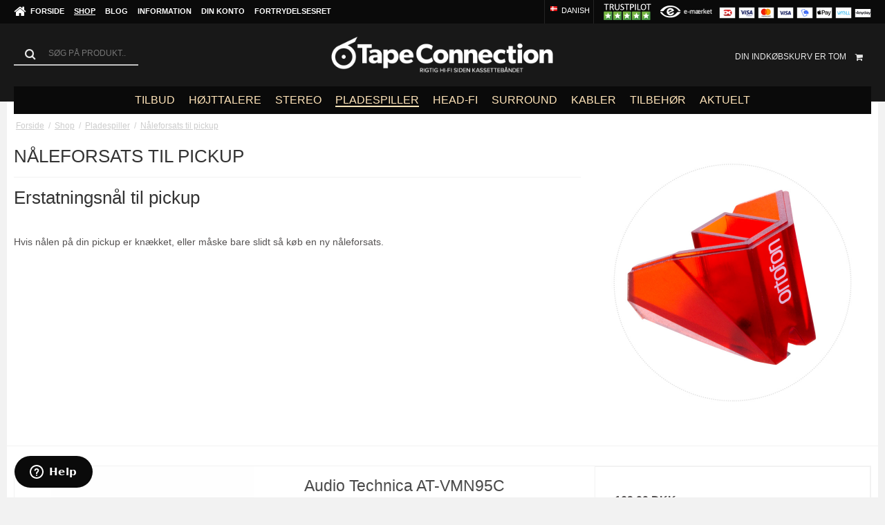

--- FILE ---
content_type: text/html; charset=ISO-8859-1
request_url: https://tapeconnection.dk/shop/124-naaleforsats-til-pickup/
body_size: 45159
content:
<!DOCTYPE html>
<!--[if lt IE 7 ]> <html class="ie6 ielt9 no-js" lang="da"> <![endif]-->
<!--[if IE 7 ]>    <html class="ie7 ielt9 no-js" lang="da"> <![endif]-->
<!--[if IE 8 ]>    <html class="ie8 ielt9 no-js" lang="da"> <![endif]-->
<!--[if IE 9 ]>    <html class="ie9 no-js" lang="da"> <![endif]-->
<!--[if (gt IE 9)|!(IE)]><!--> <html class="no-js" lang="da"> <!--<![endif]-->
<head prefix="og: http://ogp.me/ns#
              fb: http://ogp.me/ns/fb#
              ng: http://angularjs.org">
    <meta charset="windows-1252">
<title>N&aring;leforsatser, erstatningsn&aring;le til pickup</title>
<meta name="viewport" content="width=device-width, initial-scale=1">
<meta name="generator" content="ScanNet Webshop">
<meta name="csrf_token" content="MTc2ODcyNjA4M2M1NTJmMTJjNTIzODY1YTNjZTE4ZDBmM2YyNTZiMDc1ZmU0M2FiZDRYY3pQc2xwRmRKNnFVZEtQNEZ1cUduVEc1S1pCOHRRag==" />
<meta name="description" content="Hvis n&aring;len p&aring; din pickup er kn&aelig;kket eller bare slidt, kan du m&aring;ske n&oslash;jes med at k&oslash;be en ny n&aring;leforsats i stedet for en helt nyt pickup." />
<meta name="keywords" content="N&aring;leforsats,pickupn&aring;l" />
<meta property="og:type" content="product.group" />
<meta property="og:title" content="N&aring;leforsatser, erstatningsn&aring;le til pickup" />
<meta property="og:url" content="https://tapeconnection.dk/shop/124-naaleforsats-til-pickup/" />
<meta property="og:image" content="https://shop11864.sfstatic.io/upload_dir/shop/category/_thumbs/naaleforsatser.w1200.jpg" />
<meta property="og:sitename" content="Tape Connection mkII" />
<meta property="og:description" content="Hvis n&aring;len p&aring; din pickup er kn&aelig;kket eller bare slidt, kan du m&aring;ske n&oslash;jes med at k&oslash;be en ny n&aring;leforsats i stedet for en helt nyt pickup." />

	<link rel="shortcut icon" href="/upload_dir/shop/shopdesign/favicon.ico" type="image/x-icon" />
	<link rel="apple-touch-icon" href="/upload_dir/shop/shopdesign/favicon.ico" />



<!--[if lte IE 9]>
<script src="https://shop11864.sfstatic.io/_design/smartytemplates/store/template001/assets/js/ie.js"></script>
<link href="https://shop11864.sfstatic.io/_design/smartytemplates/store/template001/assets/css/ie.css" rel="stylesheet" type="text/css">
<link href="https://shop11864.sfstatic.io/_design/smartytemplates/store/template001/assets/css/template.ie.css" rel="stylesheet" type="text/css">
<![endif]-->

<link rel="preconnect" href="https://shop11864.sfstatic.io" crossorigin>
<link rel="preconnect" href="https://fonts.gstatic.com/" crossorigin>

<link rel="stylesheet" href="https://shop11864.sfstatic.io/_design/common/libs/font-awesome/latest/css/font-awesome.dirty.min.css">
<link href="https://shop11864.sfstatic.io/_design/smartytemplates/store/template001/assets/css/libs.css?v=20251014085848" rel="stylesheet" >
<link href="https://shop11864.sfstatic.io/_design/smartytemplates/store/template001/assets/css/template.css?v=20251014085848" rel="stylesheet" >
<link href="https://shop11864.sfstatic.io/upload_dir/templates/template101_1_copy_copy_copy_copy_copy_copy/assets/css/theme.css?v=20260102115603" rel="stylesheet" >
<link href="https://shop11864.sfstatic.io/_design/smartytemplates/store/template001/assets/css/print.css?v=20251014085848" media="print" rel="stylesheet" >
<link href="https://shop11864.sfstatic.io/_design/smartytemplates/design_apps/badge-widget/dist/v1/modules/widgets/badge/assets/css/widget.badge.css?v=20250826130358" rel="stylesheet" >

<script>
window.platform = window.platform || {};(function (q) {var topics = {}, subUid = -1;q.subscribe = function(topic, func) {if (!topics[topic]) {topics[topic] = [];}var token = (++subUid).toString();topics[topic].push({token: token,func: func});return token;};q.publish = function(topic, args) {if (!topics[topic]) {return false;}setTimeout(function() {var subscribers = topics[topic],len = subscribers ? subscribers.length : 0;while (len--) {subscribers[len].func(topic, args);}}, 0);return true;};q.unsubscribe = function(token) {for (var m in topics) {if (topics[m]) {for (var i = 0, j = topics[m].length; i < j; i++) {if (topics[m][i].token === token) {topics[m].splice(i, 1);return token;}}}}return false;};})(window.platform);
</script>







        
            <script async src="https://www.googletagmanager.com/gtag/js?id=G-27LP3ZGCVS" id="google-analytics" ></script>

        


<script>
    
        window.dataLayer = window.dataLayer || [];
        function gtag(){dataLayer.push(arguments);}
        gtag('js', new Date());

        var gtagConfigs = {
            'anonymize_ip': true
        };

        if (sessionStorage.getItem('referrer') !== null) {
            gtagConfigs['page_referrer'] = sessionStorage.getItem('referrer');
            sessionStorage.removeItem('referrer');
        }
    

    
        
    gtag('consent', 'default', {"functionality_storage":"denied","security_storage":"denied","personalization_storage":"denied","analytics_storage":"denied","ad_storage":"denied","ad_user_data":"denied","ad_personalization":"denied"});

            
    
                        
                    
                    
                                
    

        gtag('consent', 'update', {"functionality_storage":"granted","security_storage":"granted","personalization_storage":"granted","analytics_storage":"granted","ad_storage":"granted","ad_user_data":"granted","ad_personalization":"granted"});
    


            gtag('config', 'G-27LP3ZGCVS', gtagConfigs);
    
        
                
        </script>
    
        
        <script id="google-tagmanager" >
        (function(w,d,s,l,i){w[l]=w[l]||[];w[l].push({'gtm.start':
            new Date().getTime(),event:'gtm.js'});var f=d.getElementsByTagName(s)[0],
            j=d.createElement(s),dl=l!='dataLayer'?'&l='+l:'';j.async=true;j.src=
            '//www.googletagmanager.com/gtm.js?id='+i+dl;f.parentNode.insertBefore(j,f);
        })(window,document,'script','dataLayer','GTM-KPNTMSJ');</script>
<!-- Global site tag (gtag.js) - Google Ads: 1004303787 -->
<script async src="https://www.googletagmanager.com/gtag/js?id=AW-1004303787"></script>
<script>
  window.dataLayer = window.dataLayer || [];
  function gtag(){dataLayer.push(arguments);}
  gtag('js', new Date());

  gtag('config', 'AW-1004303787');
</script>

<!-- Start of tapeconnection Zendesk Widget script -->
<script id="ze-snippet" src="https://static.zdassets.com/ekr/snippet.js?key=e4d459c6-2b60-409c-aaf3-61ff8bfea38d"> defer></script>
<!-- End of tapeconnection Zendesk Widget script -->

 
 <script type="text/javascript">
(function() {
  var aws = document.createElement('script');
    aws.type = 'text/javascript';

  if (typeof(aws.async) != "undefined"){
    aws.async = true;
  }

  aws.src = (window.location.protocol == 'https:' ? 'https://d1pna5l3xsntoj.cloudfront.net' : 'http://cdn.addwish.com') +
    '/scripts/company/awAddGift.js#4E927C2DF120B3D73D035850E22913CD';
  var s = document.getElementsByTagName('script')[0];
  s.parentNode.insertBefore(aws, s);
})();
</script>

<!-- Start of Sleeknote signup and lead generation tool - www.sleeknote.com -->
<script id="sleeknoteScript" type="text/javascript">
(function (){
 	var sleeknoteScriptTag=document.createElement("script");
 	sleeknoteScriptTag.type="text/javascript";
 	sleeknoteScriptTag.charset="utf-8";
 	sleeknoteScriptTag.src=("//sleeknotecustomerscripts.sleeknote.com/26490.js");
 	var s=document.getElementById("sleeknoteScript");
	s.parentNode.insertBefore(sleeknoteScriptTag, s);
})(); </script>
<!-- End of Sleeknote signup and lead generation tool - www.sleeknote.com -->

<meta name="p:domain_verify" content="7cfa1362fb68207fbf90e25b2b101432"/>

<meta name="facebook-domain-verification" content="5jr8j4q6g0xttaiad50scxdlf4nng7" />

<meta name="google-site-verification" content="YoYch-RtGCJeCaP6_U-61LSWXaC2AecsFrzytqtgqic" />

<script src="https://my.anyday.io/price-widget/anyday-price-widget.js" type="module" async></script>

<script async src="https://api.bontii.dk/app/bontii/js/bontii.js?uDGPSEhJ9W" id="bontiiapp"></script>

<!-- Drip -->
<script type="text/javascript">
  var _dcq = _dcq || [];
  var _dcs = _dcs || {};
  _dcs.account = '7411198';

  (function() {
    var dc = document.createElement('script');
    dc.type = 'text/javascript'; dc.async = true;
    dc.src = '//tag.getdrip.com/7411198.js';
    var s = document.getElementsByTagName('script')[0];
    s.parentNode.insertBefore(dc, s);
  })();
</script>
<!-- end Drip -->




<style type="text/css">.w-cookie-form {
    background: #ffffff;
}

.button-primary {
    border: 0px solid #0cad29 !important;
    border-radius: 2px;
    color: #fff !important;
    font-weight: bold;
    font-size: 14px !important;
    transition: all 300ms ease 0s;
    background: #0cad29 !important;
    text-transform: uppercase;
}


.button-primary:hover {
    background: #10c731 !important;
    color: #fff !important;
}


.h2, h2 {
    font-size: 2.25em;
    line-height: 1.3333333333em;
    font-weight: 200;
    line-height: 1.25em;
}

.button-text, .button-text:visited {
    color: rgb(34, 34, 34);
    text-decoration: none;
    background-color: whitesmoke;
}


.button-text:hover, .button-text:visited:hover, .button-text:focus, .button-text:visited:focus {
    color: #575757;
    background-color: #eaeaea;
    text-decoration: underline;
    -webkit-box-shadow: none 0px 5px #333;
    -moz-box-shadow: none 0px 5px #333;
    box-shadow: none 0px 5px #333;
}</style>
    
    


</head>
<body id="ng-app" data-ng-app="platform-app" data-ng-strict-di class="site1 languageDK currencyDKK pageId2 pageCategory124 pageTypeproduct">


<div class="backgroundPart"></div>

        






<div class="site-corporate">
    <div class="container with-xlarge">
        <div class="row">
            <div class="col-s-4 col-m-6 col-l-5 col-xl-12">
                <div class="navbar-collapse is-collapsed" data-group="main-navbar">
                    <div class="pull-left homeIcon is-hidden-s"><a href="/"><i class="fa fa-home fa-lg"></i></a></div>
                                                            
                    



<ul class="w-menu w-menu-list nav nav-default">
    
        
                <li class="w-menu-item item-1">

                                        
            
            <a href="/" class="item-primary" aria-haspopup="true" title="Forside"><span>Forside</span></a>

                    </li>

    
        
                <li class="w-menu-item item-8 active">

                                        
            
            <a href="/shop/" class="item-primary" aria-haspopup="true" title="Shop"><span>Shop</span></a>

                    </li>

    
        
                <li class="w-menu-item item-6">

                                        
            
            <a href="/blog/" class="item-primary" aria-haspopup="true" title="Blog"><span>Blog</span></a>

                    </li>

    
        
                <li class="w-menu-item item-3  dropdown">

                                        
                           <span data-toggle="navigation" class="parent item-primary marker"><i class="fa fa-border fa-fw fa-caret-down"></i></span>
            
            <a href="/handelsbetingelser/" class="parent item-primary" aria-haspopup="true" title="Information"><span>Information</span></a>

                            <div class="dropdown-menu">
                    <div class="dropdown-container">
                        
<ul class="w-menu w-menu-list">
    
        
                <li class="w-menu-item item-31">

                                        
            
            <a href="/handelsbetingelser/" class="item-sub" aria-haspopup="true" title="Handelsbetingelser"><span>Handelsbetingelser</span></a>

                    </li>

    
        
                <li class="w-menu-item item-72">

                                        
            
            <a href="/persondatapolitik/" class="item-sub" aria-haspopup="true" title="Persondatapolitik"><span>Persondatapolitik</span></a>

                    </li>

    
        
                <li class="w-menu-item item-86">

                                        
            
            <a href="/nyhedsbrev-fra-tc/" class="item-sub" aria-haspopup="true" title="Nyhedsbrev"><span>Nyhedsbrev</span></a>

                    </li>

    
        
                <li class="w-menu-item item-49">

                                        
            
            <a href="/vores-hi-fi-butik-i-aarhus/" class="item-sub" aria-haspopup="true" title="Vores Hi-Fi butik i H&oslash;jbjerg"><span>Vores Hi-Fi butik i H&oslash;jbjerg</span></a>

                    </li>

    
        
                <li class="w-menu-item item-71">

                                        
            
            <a href="/book-en-demo/" class="item-sub" aria-haspopup="true" title="Book en Demo"><span>Book en Demo</span></a>

                    </li>

    
        
                <li class="w-menu-item item-6">

                                        
            
            <a href="/kontakt/" class="item-sub" aria-haspopup="true" title="Kontakt"><span>Kontakt</span></a>

                    </li>

    
        
                <li class="w-menu-item item-41">

                                        
            
            <a href="/om-tape-connection/" class="item-sub" aria-haspopup="true" title="Om Tape Connection"><span>Om Tape Connection</span></a>

                    </li>

    
        
                <li class="w-menu-item item-76">

                                        
            
            <a href="/prismatch/" class="item-sub" aria-haspopup="true" title="Prismatch"><span>Prismatch</span></a>

                    </li>

    
        
                <li class="w-menu-item item-50">

                                        
            
            <a href="/producentgaranti/" class="item-sub" aria-haspopup="true" title="Producentgaranti"><span>Producentgaranti</span></a>

                    </li>

    
        
                <li class="w-menu-item item-44">

                                        
            
            <a href="/laesestof/" class="item-sub" aria-haspopup="true" title="L&aelig;sestof"><span>L&aelig;sestof</span></a>

                    </li>

    
        
                <li class="w-menu-item item-39">

                                        
            
            <a href="/links/" class="item-sub" aria-haspopup="true" title="Links"><span>Links</span></a>

                    </li>

    
        
                <li class="w-menu-item item-45">

                                        
            
            <a href="/finansiering/" class="item-sub" aria-haspopup="true" title="Finansiering"><span>Finansiering</span></a>

                    </li>

    
        
                <li class="w-menu-item item-79">

                                        
            
            <a href="/cookies/" class="item-sub" aria-haspopup="true" title="Cookies"><span>Cookies</span></a>

                    </li>

    
</ul>

                    </div>
                </div>
                    </li>

    
        
                <li class="w-menu-item item-9  dropdown">

                                        
                           <span data-toggle="navigation" class="parent item-primary marker"><i class="fa fa-border fa-fw fa-caret-down"></i></span>
            
            <a href="/log-ind/" class="parent item-primary" aria-haspopup="true" title="Din konto" target="_self"><span>Din konto</span></a>

                            <div class="dropdown-menu">
                    <div class="dropdown-container">
                        
<ul class="w-menu w-menu-list">
    
        
                <li class="w-menu-item item-64">

                                        
            
            <a href="/log-ind/" class="item-sub" aria-haspopup="true" title="Log ind" target="_self"><span>Log ind</span></a>

                    </li>

    
        
                <li class="w-menu-item item-66">

                                        
            
            <a href="/../opret-bruger//" class="item-sub" aria-haspopup="true" title="Registrer dig" target="_self"><span>Registrer dig</span></a>

                    </li>

    
        
                <li class="w-menu-item item-82">

                                        
            
            <a href="https://tapeconnection.dk/gaveliste/" class="item-sub" aria-haspopup="true" title="Din &oslash;nskeliste" target="_self"><span>Din &oslash;nskeliste</span></a>

                    </li>

    
</ul>

                    </div>
                </div>
                    </li>

    
        
                <li class="w-menu-item item-12">

                                        
            
            <a href="/fortrydelsesret/" class="item-primary" aria-haspopup="true" title="Fortrydelsesret"><span>Fortrydelsesret</span></a>

                    </li>

    
</ul>

                </div>
            </div>
            <div class="col-m-6 col-l-7 col-xl-12">
                <div class="pull-right is-hidden-s">

             
        <style>:not(.ielt9) .payment-icons .placeholder-wrapper > .placeholder {padding-top: 70.588235294118%;}:not(.ielt9) .payment-icons .placeholder-wrapper {max-width: 34px;}</style>
    <style>.site-corporate .payment-icons .placeholder-wrapper {width: 24px;}</style>
    <div class="payment-icons">
            <span class="payments-icon payments-icon-0 placeholder-wrapper is-inline-block">
          <span class="placeholder"></span>
          <img alt="Dankort + VISA/Dankort" title="Dankort + VISA/Dankort" data-src="https://shop11864.sfstatic.io/_design/common/img/payment/card_dankort.gif" src="[data-uri]" class=" lazyload" ><!--[if lt IE 9 ]><img alt="Dankort + VISA/Dankort" title="Dankort + VISA/Dankort" src="https://shop11864.sfstatic.io/_design/common/img/payment/card_dankort.gif" class="" ><![endif]-->
        </span>
            <span class="payments-icon payments-icon-1 placeholder-wrapper is-inline-block">
          <span class="placeholder"></span>
          <img alt="VISA Electron" title="VISA Electron" data-src="https://shop11864.sfstatic.io/_design/common/img/payment/card_visaelec.gif" src="[data-uri]" class=" lazyload" ><!--[if lt IE 9 ]><img alt="VISA Electron" title="VISA Electron" src="https://shop11864.sfstatic.io/_design/common/img/payment/card_visaelec.gif" class="" ><![endif]-->
        </span>
            <span class="payments-icon payments-icon-2 placeholder-wrapper is-inline-block">
          <span class="placeholder"></span>
          <img alt="Mastercard" title="Mastercard" data-src="https://shop11864.sfstatic.io/_design/common/img/payment/card_mastercard.gif" src="[data-uri]" class=" lazyload" ><!--[if lt IE 9 ]><img alt="Mastercard" title="Mastercard" src="https://shop11864.sfstatic.io/_design/common/img/payment/card_mastercard.gif" class="" ><![endif]-->
        </span>
            <span class="payments-icon payments-icon-3 placeholder-wrapper is-inline-block">
          <span class="placeholder"></span>
          <img alt="VISA" title="VISA" data-src="https://shop11864.sfstatic.io/_design/common/img/payment/card_visa.gif" src="[data-uri]" class=" lazyload" ><!--[if lt IE 9 ]><img alt="VISA" title="VISA" src="https://shop11864.sfstatic.io/_design/common/img/payment/card_visa.gif" class="" ><![endif]-->
        </span>
            <span class="payments-icon payments-icon-4 placeholder-wrapper is-inline-block">
          <span class="placeholder"></span>
          <img alt="MobilePay" title="MobilePay" data-src="https://shop11864.sfstatic.io/_design/common/img/payment/mobilepay.gif" src="[data-uri]" class=" lazyload" ><!--[if lt IE 9 ]><img alt="MobilePay" title="MobilePay" src="https://shop11864.sfstatic.io/_design/common/img/payment/mobilepay.gif" class="" ><![endif]-->
        </span>
            <span class="payments-icon payments-icon-5 placeholder-wrapper is-inline-block">
          <span class="placeholder"></span>
          <img alt="Apple Pay" title="Apple Pay" data-src="https://shop11864.sfstatic.io/_design/common/img/payment/card_applepay.gif" src="[data-uri]" class=" lazyload" ><!--[if lt IE 9 ]><img alt="Apple Pay" title="Apple Pay" src="https://shop11864.sfstatic.io/_design/common/img/payment/card_applepay.gif" class="" ><![endif]-->
        </span>
            <span class="payments-icon payments-icon-6 placeholder-wrapper is-inline-block">
          <span class="placeholder"></span>
          <img alt="ViaBill" title="ViaBill" data-src="https://shop11864.sfstatic.io/_design/common/img/payment/viabill.gif" src="[data-uri]" class=" lazyload" ><!--[if lt IE 9 ]><img alt="ViaBill" title="ViaBill" src="https://shop11864.sfstatic.io/_design/common/img/payment/viabill.gif" class="" ><![endif]-->
        </span>
            <span class="payments-icon payments-icon-7 placeholder-wrapper is-inline-block">
          <span class="placeholder"></span>
          <img alt="Anyday" title="Anyday" data-src="https://shop11864.sfstatic.io/_design/common/img/payment/card_anyday_split.gif" src="[data-uri]" class=" lazyload" ><!--[if lt IE 9 ]><img alt="Anyday" title="Anyday" src="https://shop11864.sfstatic.io/_design/common/img/payment/card_anyday_split.gif" class="" ><![endif]-->
        </span>
        </div>
</div>
                                                            <a title="https://www.emaerket.dk/" href="https://certifikat.emaerket.dk/tapeconnection.dk" target="_blank"><img data-src="https://shop11864.sfstatic.io/_design/smartytemplates/store/template101/assets/images/icon_emaerket.png" src="[data-uri]" class="is-hidden-s is-hidden-m lazyload" style="float:right; margin:0 10px 0 0; height: 34px;" ><!--[if lt IE 9 ]><img src="https://shop11864.sfstatic.io/_design/smartytemplates/store/template101/assets/images/icon_emaerket.png" class="is-hidden-s is-hidden-m" style="float:right; margin:0 10px 0 0; height: 34px;" ><![endif]--></a>
                                    
                                    <a href="https://dk.trustpilot.com/review/tapeconnection.dk" target="_blank">                                                                        <img data-src="https://shop11864.sfstatic.io/_design/smartytemplates/store/template101/assets/images/icon_trust_5.png" src="[data-uri]" class="is-hidden-s is-hidden-m lazyload" style="float:right; margin:0 10px 0 0; height: 34px;" ><!--[if lt IE 9 ]><img src="https://shop11864.sfstatic.io/_design/smartytemplates/store/template101/assets/images/icon_trust_5.png" class="is-hidden-s is-hidden-m" style="float:right; margin:0 10px 0 0; height: 34px;" ><![endif]-->
                                                                </a>                
                                        <div class="w-language-picker is-inline-block pull-right">
                                                                                                


         
        <style>:not(.ielt9) .w-language .placeholder-wrapper > .placeholder {padding-top: 62.5%;}:not(.ielt9) .w-language .placeholder-wrapper {max-width: 16px;}</style>

<div class="w-language">

        
        <div class="dropdown w-language-dropdown">
            <button class="button xsmall" data-toggle="dropdown">
                                <span class="placeholder-wrapper" style="width: 16px;">
                    <span class="placeholder"></span>
                    <img data-src="https://shop11864.sfstatic.io/_design/common/img/icons/flag/dk.png" src="[data-uri]" class="w-language-flag w-language-flag--DK reset is-i-b lazyload" alt="DK" ><!--[if lt IE 9 ]><img src="https://shop11864.sfstatic.io/_design/common/img/icons/flag/dk.png" class="w-language-flag w-language-flag--DK reset is-i-b" alt="DK" ><![endif]-->
                </span>
                                                    Danish
                            </button>
            <div class="dropdown-menu" >
                <div class="dropdown-container">
                    <ul>
                                            <li class="w-language-item item-10 iso-DK">
                            <a href="/?lang=DK">
                                                                <span class="placeholder-wrapper">
                                    <span class="placeholder"></span>
                                    <img data-src="https://shop11864.sfstatic.io/_design/common/img/icons/flag/dk.png" src="[data-uri]" alt="DK" class="w-language-flag w-language-flag--DK reset is-i-b lazyload" ><!--[if lt IE 9 ]><img src="https://shop11864.sfstatic.io/_design/common/img/icons/flag/dk.png" alt="DK" class="w-language-flag w-language-flag--DK reset is-i-b" ><![endif]-->
                                </span>
                                                                                                    Danish
                                                            </a>
                        </li>
                                            <li class="w-language-item item-13 iso-UK">
                            <a href="/?lang=UK">
                                                                <span class="placeholder-wrapper">
                                    <span class="placeholder"></span>
                                    <img data-src="https://shop11864.sfstatic.io/_design/common/img/icons/flag/uk.png" src="[data-uri]" alt="UK" class="w-language-flag w-language-flag--UK reset is-i-b lazyload" ><!--[if lt IE 9 ]><img src="https://shop11864.sfstatic.io/_design/common/img/icons/flag/uk.png" alt="UK" class="w-language-flag w-language-flag--UK reset is-i-b" ><![endif]-->
                                </span>
                                                                                                    English
                                                            </a>
                        </li>
                                        </ul>
                </div>
            </div>
        </div>

        </div>
                    </div>
                                            </div>
        </div>
    </div>
</div>

<header class="site-header">
    <div class="container with-xlarge">
        <div class="row">
            <div class="col-s-4 col-m-12 col-l-12 col-xl-24 text-center">

                
<div class="logo w-logo">

		
    <a class="logo-anchor anchor-image" href="/" title="Tape Connection mkII"><img src="https://shop11864.sfstatic.io/upload_dir/shop/shopdesign/tctoplogo-tagline-2026.png" alt="Tape Connection mkII" class="responsive"/></a>

		</div>

                <div class="navbar-header">
                    <button type="button" class="button-primary navbar-toggle pull-left" data-toggle="collapse" data-target="main-navbar" title="Navigation"><i class="fa fa-bars fa-fw"></i></button>
                </div>

                                    <div class="skip-content w-search is-collapsed" data-group="nav-search">
                        <form method="get" action="/shop/">
                            <label aria-label="S&oslash;g" for="search" class="input-group">
                                <span class="input-group-button"><button class="button" type="submit"><i class="fa fa-fw fa-search fa-lg"></i></button></span>
                                <input type="text" class="form-input input-group-main" placeholder="S&oslash;g p&aring; produkt.." name="search" required>
                            </label>
                        </form>
                    </div>
                                                    <button class="nav-toggle w-search-button is-hidden-m is-hidden-l is-hidden-xl" data-toggle="collapse" title="S&oslash;g" data-target="nav-search">
                        <i class="fa fa-search fa-fw"></i>
                    </button>
                

                                                        
                                        <a href="/kurv/"  title="Indk&oslash;bskurv" class="navbar-toggle w-cart-button"><i class="fa fa-shopping-cart fa-fw"></i></a>
                
                                                            <div class="is-hidden-s w-cart">
                            








<div class="m-quick-cart is-hidden-s w-cart">
    <div class="dropdown" style="float:right;">
                    <a href="/kurv/" class="quick-cart-link button-primary button-icon right">Din indk&oslash;bskurv er tom<i class="fa fa-shopping-cart"></i></a>
        
            </div>
</div>
                       </div>
                                                </div>
        </div>
    </div>
</header>


<div class="navigation">

    <div class="container with-xlarge site-wrapper">

        <div class="row">
            <div class="col-s-4 col-m-12 col-l-12 col-xl-24">
                                                
                

                                
                <nav class="navbar">
                    <div class="navbar-header">
                        <button type="button" class="button navbar-toggle" data-toggle="collapse" data-target="navbar">Kategorier <i class="fa fa-chevron-down"></i></button>
                    </div>
                    <div class="navbar-collapse is-collapsed category-menu" data-group="navbar">
                        <ul class="nav nav-default">
                                                                                    
                                <li class=" dropdown">
                                    <i data-toggle="navigation" class="fa fa-chevron-right is-hidden-m is-hidden-l is-hidden-xl"></i>
                                    <a href="/shop/99-tilbud/">
                                        <div class="category--title"><span>Tilbud</span></div>
                                    </a>
                                                                            <div class="dropdown-menu">
                                            <div class="dropdown-container">
                                                <ul>
                                                                                                    <li class="">
                                                        <a href="/shop/100-tilbud/"><i class="fa fa-chevron-right"></i> Tilbud</a>
                                                    </li>
                                                                                                    <li class="">
                                                        <a href="/shop/101-hi-fi-outlet/"><i class="fa fa-chevron-right"></i> Outlet</a>
                                                    </li>
                                                                                                    <li class="">
                                                        <a href="/shop/105-second-hand/"><i class="fa fa-chevron-right"></i> Second Hand</a>
                                                    </li>
                                                                                                </ul>
                                            </div>
                                        </div>
                                                                    </li>
                                                            
                                <li class=" dropdown">
                                    <i data-toggle="navigation" class="fa fa-chevron-right is-hidden-m is-hidden-l is-hidden-xl"></i>
                                    <a href="/shop/24-hoejttalere/">
                                        <div class="category--title"><span>H&oslash;jttalere</span></div>
                                    </a>
                                                                            <div class="dropdown-menu">
                                            <div class="dropdown-container">
                                                <ul>
                                                                                                    <li class="">
                                                        <a href="/shop/58-aktive-hi-fi-hoejttalere/"><i class="fa fa-chevron-right"></i> Aktive Hi-Fi h&oslash;jttalere</a>
                                                    </li>
                                                                                                    <li class="">
                                                        <a href="/shop/57-baghoejttalere/"><i class="fa fa-chevron-right"></i> Bagh&oslash;jttalere</a>
                                                    </li>
                                                                                                    <li class="">
                                                        <a href="/shop/97-biografhoejttalere/"><i class="fa fa-chevron-right"></i> Biografh&oslash;jttalere</a>
                                                    </li>
                                                                                                    <li class="">
                                                        <a href="/shop/53-centerhoejttaler/"><i class="fa fa-chevron-right"></i> Centerh&oslash;jttaler</a>
                                                    </li>
                                                                                                    <li class="">
                                                        <a href="/shop/52-gulvhoejttalere/"><i class="fa fa-chevron-right"></i> Gulvh&oslash;jttalere</a>
                                                    </li>
                                                                                                    <li class="">
                                                        <a href="/shop/63-hoejttalersystemer/"><i class="fa fa-chevron-right"></i> H&oslash;jttalersystemer</a>
                                                    </li>
                                                                                                    <li class="">
                                                        <a href="/shop/60-indbygningshoejttalere/"><i class="fa fa-chevron-right"></i> Indbygningsh&oslash;jttalere</a>
                                                    </li>
                                                                                                    <li class="">
                                                        <a href="/shop/128-lifestyle-hoejttalere/"><i class="fa fa-chevron-right"></i> Lifestyle H&oslash;jttalere</a>
                                                    </li>
                                                                                                    <li class="">
                                                        <a href="/shop/26-kompakthoejttalere/"><i class="fa fa-chevron-right"></i> Kompakth&oslash;jttalere</a>
                                                    </li>
                                                                                                    <li class="">
                                                        <a href="/shop/65-soundbar/"><i class="fa fa-chevron-right"></i> Soundbar</a>
                                                    </li>
                                                                                                    <li class="">
                                                        <a href="/shop/54-subwoofer/"><i class="fa fa-chevron-right"></i> Subwoofer</a>
                                                    </li>
                                                                                                    <li class="">
                                                        <a href="/shop/25-traadloese-hi-fi-hoejttalere/"><i class="fa fa-chevron-right"></i> Tr&aring;dl&oslash;se Hi-Fi h&oslash;jttalere</a>
                                                    </li>
                                                                                                    <li class="">
                                                        <a href="/shop/94-udendoershoejttalere/"><i class="fa fa-chevron-right"></i> Udend&oslash;rsh&oslash;jttalere</a>
                                                    </li>
                                                                                                    <li class="">
                                                        <a href="/shop/56-vaeghoejttalere/"><i class="fa fa-chevron-right"></i> V&aelig;gh&oslash;jttalere</a>
                                                    </li>
                                                                                                    <li class="">
                                                        <a href="/shop/64-hoejttalerbeslag--og-standere/"><i class="fa fa-chevron-right"></i> H&oslash;jttalerbeslag- og standere</a>
                                                    </li>
                                                                                                </ul>
                                            </div>
                                        </div>
                                                                    </li>
                                                            
                                <li class=" dropdown">
                                    <i data-toggle="navigation" class="fa fa-chevron-right is-hidden-m is-hidden-l is-hidden-xl"></i>
                                    <a href="/shop/21-stereo/">
                                        <div class="category--title"><span>Stereo</span></div>
                                    </a>
                                                                            <div class="dropdown-menu">
                                            <div class="dropdown-container">
                                                <ul>
                                                                                                    <li class="">
                                                        <a href="/shop/96-box-design/"><i class="fa fa-chevron-right"></i> Box Design</a>
                                                    </li>
                                                                                                    <li class="">
                                                        <a href="/shop/22-cd-afspiller/"><i class="fa fa-chevron-right"></i> CD afspiller</a>
                                                    </li>
                                                                                                    <li class="">
                                                        <a href="/shop/35-da-konverter-dac/"><i class="fa fa-chevron-right"></i> D/A Konverter (DAC)</a>
                                                    </li>
                                                                                                    <li class="">
                                                        <a href="/shop/29-effektforstaerker/"><i class="fa fa-chevron-right"></i> Effektforst&aelig;rker</a>
                                                    </li>
                                                                                                    <li class="">
                                                        <a href="/shop/30-forforstaerker/"><i class="fa fa-chevron-right"></i> Forforst&aelig;rker</a>
                                                    </li>
                                                                                                    <li class="">
                                                        <a href="/shop/28-integreret-forstaerker/"><i class="fa fa-chevron-right"></i> Integreret forst&aelig;rker</a>
                                                    </li>
                                                                                                    <li class="">
                                                        <a href="/shop/36-receiver/"><i class="fa fa-chevron-right"></i> Receiver</a>
                                                    </li>
                                                                                                    <li class="">
                                                        <a href="/shop/38-streamer--netvaerksafspiller/"><i class="fa fa-chevron-right"></i> Streamer / Netv&aelig;rksafspiller</a>
                                                    </li>
                                                                                                    <li class="">
                                                        <a href="/shop/106-systemer/"><i class="fa fa-chevron-right"></i> Systemer</a>
                                                    </li>
                                                                                                    <li class="">
                                                        <a href="/shop/37-tuner--radio/"><i class="fa fa-chevron-right"></i> Tuner / Radio</a>
                                                    </li>
                                                                                                </ul>
                                            </div>
                                        </div>
                                                                    </li>
                                                            
                                <li class="active dropdown">
                                    <i data-toggle="navigation" class="fa fa-chevron-right is-hidden-m is-hidden-l is-hidden-xl"></i>
                                    <a href="/shop/103-pladespiller/">
                                        <div class="category--title"><span>Pladespiller</span></div>
                                    </a>
                                                                            <div class="dropdown-menu">
                                            <div class="dropdown-container">
                                                <ul>
                                                                                                    <li class="">
                                                        <a href="/shop/32-pladespiller/"><i class="fa fa-chevron-right"></i> Pladespiller</a>
                                                    </li>
                                                                                                    <li class="">
                                                        <a href="/shop/115-pickup-til-pladespiller/"><i class="fa fa-chevron-right"></i> Pickup til pladespiller</a>
                                                    </li>
                                                                                                    <li class="active">
                                                        <a href="/shop/124-naaleforsats-til-pickup/"><i class="fa fa-chevron-right"></i> N&aring;leforsats til pickup</a>
                                                    </li>
                                                                                                    <li class="">
                                                        <a href="/shop/31-riaa-forstaerker/"><i class="fa fa-chevron-right"></i> RIAA forst&aelig;rker</a>
                                                    </li>
                                                                                                    <li class="">
                                                        <a href="/shop/130-tonearm-og-headshell/"><i class="fa fa-chevron-right"></i> Tonearm og Headshell</a>
                                                    </li>
                                                                                                    <li class="">
                                                        <a href="/shop/33-pladespillertilbehoer/"><i class="fa fa-chevron-right"></i> Pladespillertilbeh&oslash;r</a>
                                                    </li>
                                                                                                    <li class="">
                                                        <a href="/shop/109-rengoering/"><i class="fa fa-chevron-right"></i> Reng&oslash;ring</a>
                                                    </li>
                                                                                                    <li class="">
                                                        <a href="/shop/139-vinylplader/"><i class="fa fa-chevron-right"></i> Vinylplader</a>
                                                    </li>
                                                                                                    <li class="">
                                                        <a href="/shop/141-vinylpladetilbehoer/"><i class="fa fa-chevron-right"></i> Vinylpladetilbeh&oslash;r</a>
                                                    </li>
                                                                                                </ul>
                                            </div>
                                        </div>
                                                                    </li>
                                                            
                                <li class=" dropdown">
                                    <i data-toggle="navigation" class="fa fa-chevron-right is-hidden-m is-hidden-l is-hidden-xl"></i>
                                    <a href="/shop/66-head-fi/">
                                        <div class="category--title"><span>Head-Fi</span></div>
                                    </a>
                                                                            <div class="dropdown-menu">
                                            <div class="dropdown-container">
                                                <ul>
                                                                                                    <li class="">
                                                        <a href="/shop/131-over-ear/"><i class="fa fa-chevron-right"></i> Hovedtelefoner</a>
                                                    </li>
                                                                                                    <li class="">
                                                        <a href="/shop/132-traadloese-hovedtelefoner/"><i class="fa fa-chevron-right"></i> Tr&aring;dl&oslash;se hovedtelefoner</a>
                                                    </li>
                                                                                                    <li class="">
                                                        <a href="/shop/67-in-ear/"><i class="fa fa-chevron-right"></i> In-ear Monitors</a>
                                                    </li>
                                                                                                    <li class="">
                                                        <a href="/shop/69-hovedtelefonforst/"><i class="fa fa-chevron-right"></i> Hovedtelefonforst.</a>
                                                    </li>
                                                                                                    <li class="">
                                                        <a href="/shop/148-baerbar-dacforstaerk/"><i class="fa fa-chevron-right"></i> B&aelig;rbar DAC/Forst&aelig;rk.</a>
                                                    </li>
                                                                                                    <li class="">
                                                        <a href="/shop/147-baerbar-musikafspiller/"><i class="fa fa-chevron-right"></i> B&aelig;rbar musikafspiller</a>
                                                    </li>
                                                                                                    <li class="">
                                                        <a href="/shop/122-hovedtelefonkabler/"><i class="fa fa-chevron-right"></i> Hovedtelefonkabler</a>
                                                    </li>
                                                                                                    <li class="">
                                                        <a href="/shop/150-iem-kabler/"><i class="fa fa-chevron-right"></i> IEM Kabler</a>
                                                    </li>
                                                                                                    <li class="">
                                                        <a href="/shop/142-head-fi-tilbehoer/"><i class="fa fa-chevron-right"></i> Head-Fi Tilbeh&oslash;r</a>
                                                    </li>
                                                                                                </ul>
                                            </div>
                                        </div>
                                                                    </li>
                                                            
                                <li class=" dropdown">
                                    <i data-toggle="navigation" class="fa fa-chevron-right is-hidden-m is-hidden-l is-hidden-xl"></i>
                                    <a href="/shop/23-surround/">
                                        <div class="category--title"><span>Surround</span></div>
                                    </a>
                                                                            <div class="dropdown-menu">
                                            <div class="dropdown-container">
                                                <ul>
                                                                                                    <li class="">
                                                        <a href="/shop/41-av-processor/"><i class="fa fa-chevron-right"></i> AV-Processor</a>
                                                    </li>
                                                                                                    <li class="">
                                                        <a href="/shop/39-blu-ray-afspiller/"><i class="fa fa-chevron-right"></i> Blu-ray afspiller</a>
                                                    </li>
                                                                                                    <li class="">
                                                        <a href="/shop/42-effektforstaerker-multikanal/"><i class="fa fa-chevron-right"></i> Effektforstærker, multikanal</a>
                                                    </li>
                                                                                                    <li class="">
                                                        <a href="/shop/40-surroundreceiver/"><i class="fa fa-chevron-right"></i> Surroundreceiver</a>
                                                    </li>
                                                                                                </ul>
                                            </div>
                                        </div>
                                                                    </li>
                                                            
                                <li class=" dropdown">
                                    <i data-toggle="navigation" class="fa fa-chevron-right is-hidden-m is-hidden-l is-hidden-xl"></i>
                                    <a href="/shop/70-kabler/">
                                        <div class="category--title"><span>Kabler</span></div>
                                    </a>
                                                                            <div class="dropdown-menu">
                                            <div class="dropdown-container">
                                                <ul>
                                                                                                    <li class="">
                                                        <a href="/shop/86-hdmi/"><i class="fa fa-chevron-right"></i> HDMI</a>
                                                    </li>
                                                                                                    <li class="">
                                                        <a href="/shop/71-hoejttalerkabel/"><i class="fa fa-chevron-right"></i> H&oslash;jttalerkabel</a>
                                                    </li>
                                                                                                    <li class="">
                                                        <a href="/shop/74-signalkabel-analog/"><i class="fa fa-chevron-right"></i> Signalkabel, analog</a>
                                                    </li>
                                                                                                    <li class="">
                                                        <a href="/shop/80-signalkabel-digital/"><i class="fa fa-chevron-right"></i> Signalkabel, digital</a>
                                                    </li>
                                                                                                    <li class="">
                                                        <a href="/shop/88-stroemkabel-amp-tilbehoer/"><i class="fa fa-chevron-right"></i> Strømkabel &amp; tilbehør</a>
                                                    </li>
                                                                                                    <li class="">
                                                        <a href="/shop/89-stik-og-adaptere/"><i class="fa fa-chevron-right"></i> Stik og adaptere</a>
                                                    </li>
                                                                                                </ul>
                                            </div>
                                        </div>
                                                                    </li>
                                                            
                                <li class=" dropdown">
                                    <i data-toggle="navigation" class="fa fa-chevron-right is-hidden-m is-hidden-l is-hidden-xl"></i>
                                    <a href="/shop/90-tilbehoer/">
                                        <div class="category--title"><span>Tilbeh&oslash;r</span></div>
                                    </a>
                                                                            <div class="dropdown-menu">
                                            <div class="dropdown-container">
                                                <ul>
                                                                                                    <li class="">
                                                        <a href="/shop/91-afkobling/"><i class="fa fa-chevron-right"></i> Afkobling</a>
                                                    </li>
                                                                                                    <li class="">
                                                        <a href="/shop/92-diverse/"><i class="fa fa-chevron-right"></i> Diverse</a>
                                                    </li>
                                                                                                    <li class="">
                                                        <a href="/shop/163-fjernbetjeninger/"><i class="fa fa-chevron-right"></i> Fjernbetjeninger</a>
                                                    </li>
                                                                                                    <li class="">
                                                        <a href="/shop/110-moebler/"><i class="fa fa-chevron-right"></i> M&oslash;bler</a>
                                                    </li>
                                                                                                    <li class="">
                                                        <a href="/shop/108-rumkalibrering/"><i class="fa fa-chevron-right"></i> Rumkalibrering</a>
                                                    </li>
                                                                                                    <li class="">
                                                        <a href="/shop/149-stroemrensere/"><i class="fa fa-chevron-right"></i> Str&oslash;mrensere</a>
                                                    </li>
                                                                                                    <li class="">
                                                        <a href="/shop/164-stromforsyninger/"><i class="fa fa-chevron-right"></i> Str&oslash;mforsyninger</a>
                                                    </li>
                                                                                                </ul>
                                            </div>
                                        </div>
                                                                    </li>
                                                            
                                <li class=" dropdown">
                                    <i data-toggle="navigation" class="fa fa-chevron-right is-hidden-m is-hidden-l is-hidden-xl"></i>
                                    <a href="/shop/116-aktuelt/">
                                        <div class="category--title"><span>Aktuelt</span></div>
                                    </a>
                                                                            <div class="dropdown-menu">
                                            <div class="dropdown-container">
                                                <ul>
                                                                                                    <li class="">
                                                        <a href="/shop/159-nordost-leif-3-serien/"><i class="fa fa-chevron-right"></i> Nordost Leif 3-serien</a>
                                                    </li>
                                                                                                    <li class="">
                                                        <a href="/shop/167-monitor-audio-vestra/"><i class="fa fa-chevron-right"></i> Monitor Audio Vestra</a>
                                                    </li>
                                                                                                    <li class="">
                                                        <a href="/shop/168-monitor-audio-silver-7g/"><i class="fa fa-chevron-right"></i> Monitor Audio Silver 7G</a>
                                                    </li>
                                                                                                    <li class="">
                                                        <a href="/shop/170-monitor-audio-bronze-7g/"><i class="fa fa-chevron-right"></i> Monitor Audio Bronze 7G</a>
                                                    </li>
                                                                                                    <li class="">
                                                        <a href="/shop/169-rega-pladespillere/"><i class="fa fa-chevron-right"></i> Rega Pladespillere</a>
                                                    </li>
                                                                                                    <li class="">
                                                        <a href="/shop/173-technics-pladespiller/"><i class="fa fa-chevron-right"></i> Technics Pladespillere</a>
                                                    </li>
                                                                                                    <li class="">
                                                        <a href="/shop/174-kef-tilbud/"><i class="fa fa-chevron-right"></i> KEF Kampagne</a>
                                                    </li>
                                                                                                </ul>
                                            </div>
                                        </div>
                                                                    </li>
                                                                            </ul>
                    </div>
                </nav>
                            </div>
        </div>
    </div>
</div>

        <div class="container with-xlarge site-wrapper moveBreadcrumb">
        <div class="row">
            <div class="col-s-4 col-m-10 col-l-10 col-xl-20">
                                                        <div class="m-breadcrumb">
	<ul class="nav nav-breadcrumbs small" itemscope itemtype="http://schema.org/BreadcrumbList">
					<li class="page level-0" itemprop="itemListElement" itemscope itemtype="http://schema.org/ListItem">
				<a href="/" itemtype="http://schema.org/Thing" itemprop="item"><span itemprop="name">Forside</span></a>
				<meta itemprop="position" content="1">
			</li>
							<li class="seperator">/</li>
								<li class="page level-1" itemprop="itemListElement" itemscope itemtype="http://schema.org/ListItem">
				<a href="/shop/" itemtype="http://schema.org/Thing" itemprop="item"><span itemprop="name">Shop</span></a>
				<meta itemprop="position" content="2">
			</li>
							<li class="seperator">/</li>
								<li class="page level-2" itemprop="itemListElement" itemscope itemtype="http://schema.org/ListItem">
				<a href="/shop/103-pladespiller/" itemtype="http://schema.org/Thing" itemprop="item"><span itemprop="name">Pladespiller</span></a>
				<meta itemprop="position" content="3">
			</li>
							<li class="seperator">/</li>
								<li class="page level-3 active is-unclickable" itemprop="itemListElement" itemscope itemtype="http://schema.org/ListItem">
				<a href="/shop/124-naaleforsats-til-pickup/" itemtype="http://schema.org/Thing" itemprop="item"><span itemprop="name">N&aring;leforsats til pickup</span></a>
				<meta itemprop="position" content="4">
			</li>
						</ul>
</div>
                            </div>
            <div class="col-m-2 col-l-2 col-xl-4 text-right is-hidden-s">
                            </div>
        </div>
    </div>
    


    <div class="site-content frontpage">

        <div class="container with-xlarge site-wrapper site-main-content trailing-db">

                        
            <div class="row">
                
                <div class="col-s-4 col-m-12 col-l-12 col-xl-24">

                    

                    
                                                <div class="site-slider">
                    <div class="with-xlarge site-wrapper">
                        

    
    

                



        

        

                
    


    

<div class="slider-wrap w-slider widget">

</div>                    </div>
                </div>
                
                




    
            

                
        

                
                        
            
                        
                                                                
                                                                
                        
                                        
                                                                        
                                                    
                                                                                                                    
                                        
            




<div class="modules productlist">

													
	
		
<div class="row">
	<div class="col-s-4 col-m-7 col-l-7 col-xl-16">
				<header class="category-headline page-title">
			<h1 class="category-headline">N&aring;leforsats til pickup</h1>
		</header>

							<div class="category-description ck-content clearfix"><h3>Erstatningsn&aring;l til pickup</h3><p>&nbsp;</p><p>Hvis n&aring;len p&aring; din pickup er kn&aelig;kket, eller m&aring;ske bare slidt s&aring; k&oslash;b en ny n&aring;leforsats.&nbsp;</p></div>
			</div>
			<div class="col-s-4 col-m-5 col-l-5 col-xl-8">
						<img class="responsive pull-right category-image lazyload" alt="N&aring;leforsats til pickup" data-src="https://shop11864.sfstatic.io/upload_dir/shop/category/naaleforsatser.jpg" src="[data-uri]" ><!--[if lt IE 9 ]><img class="responsive pull-right category-image" alt="N&aring;leforsats til pickup" src="https://shop11864.sfstatic.io/upload_dir/shop/category/naaleforsatser.jpg" ><![endif]-->
		</div>
	</div>

		
		


			
							
		
									
			
											
			
			
					
										
				
		


<div class="modules m-productlist">
			<div class="row">
				    		

<style type="text/css">
    /* SALE */
    .splash .badge.badge-warning {
        background-color: #00cc5c;
        color: #edffe8;
        border: none;
    }
    /* NEW */
    .splash .badge.badge-succes {
        background-color: #0D1418;
        color: #e3a951;
        border: none;
    }
    /* SOLD OUT */
    .splash .badge.badge-danger {
        background-color: #fc8080;
        color: #000000;
        border: none;
    }
</style>







	
<div class="productItem col-s-4 col-m-12 col-l-12 col-xl-24 productItem12316 m-productlist-item m-productlist-item-12316">
	<article class="productContent m-productlist-wrap type-row">
		<div class="row">
			<div class="col-s-4 col-m-12 col-l-4 col-xl-8">
								<figure class="m-productlist-figure image">

															<div class="splash m-productlist-splash m-product-splash">

												
												
																	</div>
					
										<a href="/shop/124-naaleforsats-til-pickup/12316-audio-technica-at-vmn95c/" class="m-productlist-link trailing-db placeholder-wrapper" data-placeholder-max-width="px" title="Audio Technica AT-VMN95C">
																		
						
													                                                                                        																			<span class="placeholder"></span>
												<img class="responsive m-productlist-image lazyload" data-src="https://shop11864.sfstatic.io/upload_dir/shop/_thumbs/at-vmn95c.w293.h293.backdrop.jpg" src="[data-uri]" alt="Audio Technica AT-VMN95C" ><!--[if lt IE 9 ]><img class="responsive m-productlist-image" src="https://shop11864.sfstatic.io/upload_dir/shop/_thumbs/at-vmn95c.w293.h293.backdrop.jpg" alt="Audio Technica AT-VMN95C" ><![endif]-->
					</a>
				</figure>
			</div>

			<div class="col-s-4 col-m-12 col-l-4 col-xl-8">
								<header class="title m-productlist-heading">
					<a href="/shop/124-naaleforsats-til-pickup/12316-audio-technica-at-vmn95c/" class="is-block m-productlist-link">
						<h4 class="h4 m-productlist-title">Audio Technica AT-VMN95C</h4>
					</a>

										
										<a href="/shop/?brand=66-audio-technica" class="m-productlist-brand-link">
						<span class="is-block m-productlist-brand">Audio Technica</span>
					</a>
					
														</header>

												
													<div class="product-delivery m-productlist-stock">
						<hr role="separator" class="m-productlist-delivery-separator">
						<p class="m-productlist-stock-text">

																								<i class="fa fa-fw fa-check"></i>
									Dag til dag-levering
																					</p>
					</div>
				
											</div>

			<div class="col-s-4 col-m-12 col-l-4 col-xl-8 m-productlist-offer l-default-height">
				<div class="product-transaction panel panel-border">
					<div class="panel-body">
						<div class="product-action m-productlist-transactions">
																																	<div>

																				
								    									    	<p>
								    		<span class="h3">
								    											    			
								    			<span class="m-productlist-price">169,00 DKK</span>

									    											    										    		</span>
								    	</p>

							    									    											</div>
															
														<fieldset class="form-group">
								<a href="/shop/124-naaleforsats-til-pickup/12316-audio-technica-at-vmn95c/" class="button-primary is-block">Vis produkt</a>
							</fieldset>
						</div>
					</div>
	        	</div>
			</div>
		</div>
	</article>
</div>
				    		

<style type="text/css">
    /* SALE */
    .splash .badge.badge-warning {
        background-color: #00cc5c;
        color: #edffe8;
        border: none;
    }
    /* NEW */
    .splash .badge.badge-succes {
        background-color: #0D1418;
        color: #e3a951;
        border: none;
    }
    /* SOLD OUT */
    .splash .badge.badge-danger {
        background-color: #fc8080;
        color: #000000;
        border: none;
    }
</style>







	
<div class="productItem col-s-4 col-m-12 col-l-12 col-xl-24 productItem13243 m-productlist-item m-productlist-item-13243">
	<article class="productContent m-productlist-wrap type-row">
		<div class="row">
			<div class="col-s-4 col-m-12 col-l-4 col-xl-8">
								<figure class="m-productlist-figure image">

															<div class="splash m-productlist-splash m-product-splash">

												
												
																	</div>
					
										<a href="/shop/124-naaleforsats-til-pickup/13243-rega-carbon-stylus/" class="m-productlist-link trailing-db placeholder-wrapper" data-placeholder-max-width="px" title="Rega Carbon Stylus">
																		
						
													                                                                                        																			<span class="placeholder"></span>
												<img class="responsive m-productlist-image lazyload" data-src="https://shop11864.sfstatic.io/upload_dir/shop/_thumbs/rega-carbon-stylus1.w293.h293.backdrop.jpg" src="[data-uri]" alt="Rega Carbon Stylus" ><!--[if lt IE 9 ]><img class="responsive m-productlist-image" src="https://shop11864.sfstatic.io/upload_dir/shop/_thumbs/rega-carbon-stylus1.w293.h293.backdrop.jpg" alt="Rega Carbon Stylus" ><![endif]-->
					</a>
				</figure>
			</div>

			<div class="col-s-4 col-m-12 col-l-4 col-xl-8">
								<header class="title m-productlist-heading">
					<a href="/shop/124-naaleforsats-til-pickup/13243-rega-carbon-stylus/" class="is-block m-productlist-link">
						<h4 class="h4 m-productlist-title">Rega Carbon Stylus</h4>
					</a>

										
										<a href="/shop/?brand=3-rega" class="m-productlist-brand-link">
						<span class="is-block m-productlist-brand">Rega</span>
					</a>
					
														</header>

												
													<div class="product-delivery m-productlist-stock">
						<hr role="separator" class="m-productlist-delivery-separator">
						<p class="m-productlist-stock-text">

																								<i class="fa fa-fw fa-check"></i>
									Dag til dag-levering
																					</p>
					</div>
				
											</div>

			<div class="col-s-4 col-m-12 col-l-4 col-xl-8 m-productlist-offer l-default-height">
				<div class="product-transaction panel panel-border">
					<div class="panel-body">
						<div class="product-action m-productlist-transactions">
																																	<div>

																				
								    									    	<p>
								    		<span class="h3">
								    											    			
								    			<span class="m-productlist-price">200,00 DKK</span>

									    											    										    		</span>
								    	</p>

							    									    											</div>
															
														<fieldset class="form-group">
								<a href="/shop/124-naaleforsats-til-pickup/13243-rega-carbon-stylus/" class="button-primary is-block">Vis produkt</a>
							</fieldset>
						</div>
					</div>
	        	</div>
			</div>
		</div>
	</article>
</div>
				    		

<style type="text/css">
    /* SALE */
    .splash .badge.badge-warning {
        background-color: #00cc5c;
        color: #edffe8;
        border: none;
    }
    /* NEW */
    .splash .badge.badge-succes {
        background-color: #0D1418;
        color: #e3a951;
        border: none;
    }
    /* SOLD OUT */
    .splash .badge.badge-danger {
        background-color: #fc8080;
        color: #000000;
        border: none;
    }
</style>







	
<div class="productItem col-s-4 col-m-12 col-l-12 col-xl-24 productItem12452 m-productlist-item m-productlist-item-12452">
	<article class="productContent m-productlist-wrap type-row">
		<div class="row">
			<div class="col-s-4 col-m-12 col-l-4 col-xl-8">
								<figure class="m-productlist-figure image">

															<div class="splash m-productlist-splash m-product-splash">

												
												
																	</div>
					
										<a href="/shop/124-naaleforsats-til-pickup/12452-audio-technica-atn91r/" class="m-productlist-link trailing-db placeholder-wrapper" data-placeholder-max-width="px" title="Audio Technica ATN91R">
																		
						
													                                                                                        																			<span class="placeholder"></span>
												<img class="responsive m-productlist-image lazyload" data-src="https://shop11864.sfstatic.io/upload_dir/shop/_thumbs/audio-technica-atn91r.w293.h293.backdrop.jpg" src="[data-uri]" alt="Audio Technica ATN91R" ><!--[if lt IE 9 ]><img class="responsive m-productlist-image" src="https://shop11864.sfstatic.io/upload_dir/shop/_thumbs/audio-technica-atn91r.w293.h293.backdrop.jpg" alt="Audio Technica ATN91R" ><![endif]-->
					</a>
				</figure>
			</div>

			<div class="col-s-4 col-m-12 col-l-4 col-xl-8">
								<header class="title m-productlist-heading">
					<a href="/shop/124-naaleforsats-til-pickup/12452-audio-technica-atn91r/" class="is-block m-productlist-link">
						<h4 class="h4 m-productlist-title">Audio Technica ATN91R</h4>
					</a>

										
										<a href="/shop/?brand=66-audio-technica" class="m-productlist-brand-link">
						<span class="is-block m-productlist-brand">Audio Technica</span>
					</a>
					
														</header>

												
													<div class="product-delivery m-productlist-stock">
						<hr role="separator" class="m-productlist-delivery-separator">
						<p class="m-productlist-stock-text">

																								<i class="fa fa-fw fa-check"></i>
									Dag til dag-levering
																					</p>
					</div>
				
											</div>

			<div class="col-s-4 col-m-12 col-l-4 col-xl-8 m-productlist-offer l-default-height">
				<div class="product-transaction panel panel-border">
					<div class="panel-body">
						<div class="product-action m-productlist-transactions">
																																	<div>

																				
								    									    	<p>
								    		<span class="h3">
								    											    			
								    			<span class="m-productlist-price">210,00 DKK</span>

									    											    										    		</span>
								    	</p>

							    									    											</div>
															
														<fieldset class="form-group">
								<a href="/shop/124-naaleforsats-til-pickup/12452-audio-technica-atn91r/" class="button-primary is-block">Vis produkt</a>
							</fieldset>
						</div>
					</div>
	        	</div>
			</div>
		</div>
	</article>
</div>
				    		

<style type="text/css">
    /* SALE */
    .splash .badge.badge-warning {
        background-color: #00cc5c;
        color: #edffe8;
        border: none;
    }
    /* NEW */
    .splash .badge.badge-succes {
        background-color: #0D1418;
        color: #e3a951;
        border: none;
    }
    /* SOLD OUT */
    .splash .badge.badge-danger {
        background-color: #fc8080;
        color: #000000;
        border: none;
    }
</style>







	
<div class="productItem col-s-4 col-m-12 col-l-12 col-xl-24 productItem7197 m-productlist-item m-productlist-item-7197">
	<article class="productContent m-productlist-wrap type-row">
		<div class="row">
			<div class="col-s-4 col-m-12 col-l-4 col-xl-8">
								<figure class="m-productlist-figure image">

															<div class="splash m-productlist-splash m-product-splash">

												
												
																	</div>
					
										<a href="/shop/124-naaleforsats-til-pickup/7197-audio-technica-atn95e/" class="m-productlist-link trailing-db placeholder-wrapper" data-placeholder-max-width="px" title="Audio Technica ATN95E">
																		
						
													                                                                                        																			<span class="placeholder"></span>
												<img class="responsive m-productlist-image lazyload" data-src="https://shop11864.sfstatic.io/upload_dir/shop/_thumbs/7197_atn-95e.w293.h293.backdrop.jpg" src="[data-uri]" alt="Audio Technica ATN95E" ><!--[if lt IE 9 ]><img class="responsive m-productlist-image" src="https://shop11864.sfstatic.io/upload_dir/shop/_thumbs/7197_atn-95e.w293.h293.backdrop.jpg" alt="Audio Technica ATN95E" ><![endif]-->
					</a>
				</figure>
			</div>

			<div class="col-s-4 col-m-12 col-l-4 col-xl-8">
								<header class="title m-productlist-heading">
					<a href="/shop/124-naaleforsats-til-pickup/7197-audio-technica-atn95e/" class="is-block m-productlist-link">
						<h4 class="h4 m-productlist-title">Audio Technica ATN95E</h4>
					</a>

										
										<a href="/shop/?brand=66-audio-technica" class="m-productlist-brand-link">
						<span class="is-block m-productlist-brand">Audio Technica</span>
					</a>
					
														</header>

												
													<div class="product-delivery m-productlist-stock">
						<hr role="separator" class="m-productlist-delivery-separator">
						<p class="m-productlist-stock-text">

																								<i class="fa fa-fw fa-check"></i>
									Dag til dag-levering
																					</p>
					</div>
				
											</div>

			<div class="col-s-4 col-m-12 col-l-4 col-xl-8 m-productlist-offer l-default-height">
				<div class="product-transaction panel panel-border">
					<div class="panel-body">
						<div class="product-action m-productlist-transactions">
																																	<div>

																				
								    									    	<p>
								    		<span class="h3">
								    											    			
								    			<span class="m-productlist-price">249,00 DKK</span>

									    											    										    		</span>
								    	</p>

							    									    											</div>
															
														<fieldset class="form-group">
								<a href="/shop/124-naaleforsats-til-pickup/7197-audio-technica-atn95e/" class="button-primary is-block">Vis produkt</a>
							</fieldset>
						</div>
					</div>
	        	</div>
			</div>
		</div>
	</article>
</div>
				    		

<style type="text/css">
    /* SALE */
    .splash .badge.badge-warning {
        background-color: #00cc5c;
        color: #edffe8;
        border: none;
    }
    /* NEW */
    .splash .badge.badge-succes {
        background-color: #0D1418;
        color: #e3a951;
        border: none;
    }
    /* SOLD OUT */
    .splash .badge.badge-danger {
        background-color: #fc8080;
        color: #000000;
        border: none;
    }
</style>







	
<div class="productItem col-s-4 col-m-12 col-l-12 col-xl-24 productItem11718 m-productlist-item m-productlist-item-11718">
	<article class="productContent m-productlist-wrap type-row">
		<div class="row">
			<div class="col-s-4 col-m-12 col-l-4 col-xl-8">
								<figure class="m-productlist-figure image">

															<div class="splash m-productlist-splash m-product-splash">

												
												
																	</div>
					
										<a href="/shop/124-naaleforsats-til-pickup/11718-audio-technica-at-vmn95e/" class="m-productlist-link trailing-db placeholder-wrapper" data-placeholder-max-width="px" title="Audio Technica AT-VMN95E">
																		
						
													                                                                                        																			<span class="placeholder"></span>
												<img class="responsive m-productlist-image lazyload" data-src="https://shop11864.sfstatic.io/upload_dir/shop/_thumbs/audio-technica-atvmn95e.w293.h293.backdrop.jpg" src="[data-uri]" alt="Audio Technica AT-VMN95E" ><!--[if lt IE 9 ]><img class="responsive m-productlist-image" src="https://shop11864.sfstatic.io/upload_dir/shop/_thumbs/audio-technica-atvmn95e.w293.h293.backdrop.jpg" alt="Audio Technica AT-VMN95E" ><![endif]-->
					</a>
				</figure>
			</div>

			<div class="col-s-4 col-m-12 col-l-4 col-xl-8">
								<header class="title m-productlist-heading">
					<a href="/shop/124-naaleforsats-til-pickup/11718-audio-technica-at-vmn95e/" class="is-block m-productlist-link">
						<h4 class="h4 m-productlist-title">Audio Technica AT-VMN95E</h4>
					</a>

										
										<a href="/shop/?brand=66-audio-technica" class="m-productlist-brand-link">
						<span class="is-block m-productlist-brand">Audio Technica</span>
					</a>
					
														</header>

												
													<div class="product-delivery m-productlist-stock">
						<hr role="separator" class="m-productlist-delivery-separator">
						<p class="m-productlist-stock-text">

																								<i class="fa fa-fw fa-check"></i>
									Dag til dag-levering
																					</p>
					</div>
				
											</div>

			<div class="col-s-4 col-m-12 col-l-4 col-xl-8 m-productlist-offer l-default-height">
				<div class="product-transaction panel panel-border">
					<div class="panel-body">
						<div class="product-action m-productlist-transactions">
																																	<div>

																				
								    									    	<p>
								    		<span class="h3">
								    											    			
								    			<span class="m-productlist-price">269,00 DKK</span>

									    											    										    		</span>
								    	</p>

							    									    											</div>
															
														<fieldset class="form-group">
								<a href="/shop/124-naaleforsats-til-pickup/11718-audio-technica-at-vmn95e/" class="button-primary is-block">Vis produkt</a>
							</fieldset>
						</div>
					</div>
	        	</div>
			</div>
		</div>
	</article>
</div>
				    		

<style type="text/css">
    /* SALE */
    .splash .badge.badge-warning {
        background-color: #00cc5c;
        color: #edffe8;
        border: none;
    }
    /* NEW */
    .splash .badge.badge-succes {
        background-color: #0D1418;
        color: #e3a951;
        border: none;
    }
    /* SOLD OUT */
    .splash .badge.badge-danger {
        background-color: #fc8080;
        color: #000000;
        border: none;
    }
</style>







	
<div class="productItem col-s-4 col-m-12 col-l-12 col-xl-24 productItem13574 m-productlist-item m-productlist-item-13574">
	<article class="productContent m-productlist-wrap type-row">
		<div class="row">
			<div class="col-s-4 col-m-12 col-l-4 col-xl-8">
								<figure class="m-productlist-figure image">

															<div class="splash m-productlist-splash m-product-splash">

												
												
																			<span class="badge badge-danger m-productlist-splash-soldout m-product-splash-soldout">Udsolgt</span>
											</div>
					
										<a href="/shop/124-naaleforsats-til-pickup/13574-rega-carbon-pro-stylus/" class="m-productlist-link trailing-db placeholder-wrapper" data-placeholder-max-width="px" title="Rega Carbon Pro Stylus">
																		
						
													                                                                                        																			<span class="placeholder"></span>
												<img class="responsive m-productlist-image lazyload" data-src="https://shop11864.sfstatic.io/upload_dir/shop/_thumbs/rega-carbon-pro-stylus-1.w293.h293.backdrop.jpg" src="[data-uri]" alt="Rega Carbon Pro Stylus" ><!--[if lt IE 9 ]><img class="responsive m-productlist-image" src="https://shop11864.sfstatic.io/upload_dir/shop/_thumbs/rega-carbon-pro-stylus-1.w293.h293.backdrop.jpg" alt="Rega Carbon Pro Stylus" ><![endif]-->
					</a>
				</figure>
			</div>

			<div class="col-s-4 col-m-12 col-l-4 col-xl-8">
								<header class="title m-productlist-heading">
					<a href="/shop/124-naaleforsats-til-pickup/13574-rega-carbon-pro-stylus/" class="is-block m-productlist-link">
						<h4 class="h4 m-productlist-title">Rega Carbon Pro Stylus</h4>
					</a>

										
										<a href="/shop/?brand=3-rega" class="m-productlist-brand-link">
						<span class="is-block m-productlist-brand">Rega</span>
					</a>
					
														</header>

												
													<div class="product-delivery m-productlist-stock">
						<hr role="separator" class="m-productlist-delivery-separator">
						<p class="m-productlist-stock-text">

																								<i class="fa fa-fw fa-clock-o"></i>
									Ikke p&aring; lager, 2-5 ugers levering
																					</p>
					</div>
				
											</div>

			<div class="col-s-4 col-m-12 col-l-4 col-xl-8 m-productlist-offer l-default-height">
				<div class="product-transaction panel panel-border">
					<div class="panel-body">
						<div class="product-action m-productlist-transactions">
																																	<div>

																				
								    									    	<p>
								    		<span class="h3">
								    											    			
								    			<span class="m-productlist-price">325,00 DKK</span>

									    											    										    		</span>
								    	</p>

							    									    											</div>
															
														<fieldset class="form-group">
								<a href="/shop/124-naaleforsats-til-pickup/13574-rega-carbon-pro-stylus/" class="button-primary is-block">Vis produkt</a>
							</fieldset>
						</div>
					</div>
	        	</div>
			</div>
		</div>
	</article>
</div>
				    		

<style type="text/css">
    /* SALE */
    .splash .badge.badge-warning {
        background-color: #00cc5c;
        color: #edffe8;
        border: none;
    }
    /* NEW */
    .splash .badge.badge-succes {
        background-color: #0D1418;
        color: #e3a951;
        border: none;
    }
    /* SOLD OUT */
    .splash .badge.badge-danger {
        background-color: #fc8080;
        color: #000000;
        border: none;
    }
</style>







	
<div class="productItem col-s-4 col-m-12 col-l-12 col-xl-24 productItem11419 m-productlist-item m-productlist-item-11419">
	<article class="productContent m-productlist-wrap type-row">
		<div class="row">
			<div class="col-s-4 col-m-12 col-l-4 col-xl-8">
								<figure class="m-productlist-figure image">

															<div class="splash m-productlist-splash m-product-splash">

												
												
																			<span class="badge badge-danger m-productlist-splash-soldout m-product-splash-soldout">Udsolgt</span>
											</div>
					
										<a href="/shop/124-naaleforsats-til-pickup/11419-ortofon-stylus-5e/" class="m-productlist-link trailing-db placeholder-wrapper" data-placeholder-max-width="px" title="Ortofon Stylus 5e">
																		
						
													                                                                                        																			<span class="placeholder"></span>
												<img class="responsive m-productlist-image lazyload" data-src="https://shop11864.sfstatic.io/upload_dir/shop/_thumbs/ortofon-stylus-5e.w293.h293.backdrop.jpg" src="[data-uri]" alt="Ortofon Stylus 5e" ><!--[if lt IE 9 ]><img class="responsive m-productlist-image" src="https://shop11864.sfstatic.io/upload_dir/shop/_thumbs/ortofon-stylus-5e.w293.h293.backdrop.jpg" alt="Ortofon Stylus 5e" ><![endif]-->
					</a>
				</figure>
			</div>

			<div class="col-s-4 col-m-12 col-l-4 col-xl-8">
								<header class="title m-productlist-heading">
					<a href="/shop/124-naaleforsats-til-pickup/11419-ortofon-stylus-5e/" class="is-block m-productlist-link">
						<h4 class="h4 m-productlist-title">Ortofon Stylus 5e</h4>
					</a>

										
										<a href="/shop/?brand=25-ortofon" class="m-productlist-brand-link">
						<span class="is-block m-productlist-brand">Ortofon</span>
					</a>
					
														</header>

												
													<div class="product-delivery m-productlist-stock">
						<hr role="separator" class="m-productlist-delivery-separator">
						<p class="m-productlist-stock-text">

																								<i class="fa fa-fw fa-clock-o"></i>
									Kontakt os for leveringstid
																					</p>
					</div>
				
											</div>

			<div class="col-s-4 col-m-12 col-l-4 col-xl-8 m-productlist-offer l-default-height">
				<div class="product-transaction panel panel-border">
					<div class="panel-body">
						<div class="product-action m-productlist-transactions">
																																	<div>

																				
								    									    	<p>
								    		<span class="h3">
								    											    			
								    			<span class="m-productlist-price">379,00 DKK</span>

									    											    										    		</span>
								    	</p>

							    									    											</div>
															
														<fieldset class="form-group">
								<a href="/shop/124-naaleforsats-til-pickup/11419-ortofon-stylus-5e/" class="button-primary is-block">Vis produkt</a>
							</fieldset>
						</div>
					</div>
	        	</div>
			</div>
		</div>
	</article>
</div>
				    		

<style type="text/css">
    /* SALE */
    .splash .badge.badge-warning {
        background-color: #00cc5c;
        color: #edffe8;
        border: none;
    }
    /* NEW */
    .splash .badge.badge-succes {
        background-color: #0D1418;
        color: #e3a951;
        border: none;
    }
    /* SOLD OUT */
    .splash .badge.badge-danger {
        background-color: #fc8080;
        color: #000000;
        border: none;
    }
</style>







	
<div class="productItem col-s-4 col-m-12 col-l-12 col-xl-24 productItem13389 m-productlist-item m-productlist-item-13389">
	<article class="productContent m-productlist-wrap type-row">
		<div class="row">
			<div class="col-s-4 col-m-12 col-l-4 col-xl-8">
								<figure class="m-productlist-figure image">

															<div class="splash m-productlist-splash m-product-splash">

												
												
																	</div>
					
										<a href="/shop/124-naaleforsats-til-pickup/13389-audio-technica-stylus-at-vmn10xcb/" class="m-productlist-link trailing-db placeholder-wrapper" data-placeholder-max-width="px" title="Audio Technica Stylus AT-VMN10xCB">
																		
						
													                                                                                        																			<span class="placeholder"></span>
												<img class="responsive m-productlist-image lazyload" data-src="https://shop11864.sfstatic.io/upload_dir/shop/_thumbs/AT-VMN10xCB.w293.h293.backdrop.jpg" src="[data-uri]" alt="Audio Technica Stylus AT-VMN10xCB" ><!--[if lt IE 9 ]><img class="responsive m-productlist-image" src="https://shop11864.sfstatic.io/upload_dir/shop/_thumbs/AT-VMN10xCB.w293.h293.backdrop.jpg" alt="Audio Technica Stylus AT-VMN10xCB" ><![endif]-->
					</a>
				</figure>
			</div>

			<div class="col-s-4 col-m-12 col-l-4 col-xl-8">
								<header class="title m-productlist-heading">
					<a href="/shop/124-naaleforsats-til-pickup/13389-audio-technica-stylus-at-vmn10xcb/" class="is-block m-productlist-link">
						<h4 class="h4 m-productlist-title">Audio Technica Stylus AT-VMN10xCB</h4>
					</a>

										
										<a href="/shop/?brand=66-audio-technica" class="m-productlist-brand-link">
						<span class="is-block m-productlist-brand">Audio Technica</span>
					</a>
					
														</header>

												
													<div class="product-delivery m-productlist-stock">
						<hr role="separator" class="m-productlist-delivery-separator">
						<p class="m-productlist-stock-text">

																								<i class="fa fa-fw fa-clock-o"></i>
									Ikke p&aring; lager, 1-2 ugers levering
																					</p>
					</div>
				
											</div>

			<div class="col-s-4 col-m-12 col-l-4 col-xl-8 m-productlist-offer l-default-height">
				<div class="product-transaction panel panel-border">
					<div class="panel-body">
						<div class="product-action m-productlist-transactions">
																																	<div>

																				
								    									    	<p>
								    		<span class="h3">
								    											    			
								    			<span class="m-productlist-price">499,00 DKK</span>

									    											    										    		</span>
								    	</p>

							    									    											</div>
															
														<fieldset class="form-group">
								<a href="/shop/124-naaleforsats-til-pickup/13389-audio-technica-stylus-at-vmn10xcb/" class="button-primary is-block">Vis produkt</a>
							</fieldset>
						</div>
					</div>
	        	</div>
			</div>
		</div>
	</article>
</div>
				    		

<style type="text/css">
    /* SALE */
    .splash .badge.badge-warning {
        background-color: #00cc5c;
        color: #edffe8;
        border: none;
    }
    /* NEW */
    .splash .badge.badge-succes {
        background-color: #0D1418;
        color: #e3a951;
        border: none;
    }
    /* SOLD OUT */
    .splash .badge.badge-danger {
        background-color: #fc8080;
        color: #000000;
        border: none;
    }
</style>







	
<div class="productItem col-s-4 col-m-12 col-l-12 col-xl-24 productItem7187 m-productlist-item m-productlist-item-7187">
	<article class="productContent m-productlist-wrap type-row">
		<div class="row">
			<div class="col-s-4 col-m-12 col-l-4 col-xl-8">
								<figure class="m-productlist-figure image">

															<div class="splash m-productlist-splash m-product-splash">

												
												
																	</div>
					
										<a href="/shop/124-naaleforsats-til-pickup/7187-ortofon-stylus-10/" class="m-productlist-link trailing-db placeholder-wrapper" data-placeholder-max-width="px" title="Ortofon Stylus 10">
																		
						
													                                                                                        																			<span class="placeholder"></span>
												<img class="responsive m-productlist-image lazyload" data-src="https://shop11864.sfstatic.io/upload_dir/shop/_thumbs/ortofon-stylus-10.w293.h293.backdrop.jpg" src="[data-uri]" alt="Ortofon Stylus 10" ><!--[if lt IE 9 ]><img class="responsive m-productlist-image" src="https://shop11864.sfstatic.io/upload_dir/shop/_thumbs/ortofon-stylus-10.w293.h293.backdrop.jpg" alt="Ortofon Stylus 10" ><![endif]-->
					</a>
				</figure>
			</div>

			<div class="col-s-4 col-m-12 col-l-4 col-xl-8">
								<header class="title m-productlist-heading">
					<a href="/shop/124-naaleforsats-til-pickup/7187-ortofon-stylus-10/" class="is-block m-productlist-link">
						<h4 class="h4 m-productlist-title">Ortofon Stylus 10</h4>
					</a>

										
										<a href="/shop/?brand=25-ortofon" class="m-productlist-brand-link">
						<span class="is-block m-productlist-brand">Ortofon</span>
					</a>
					
														</header>

												
													<div class="product-delivery m-productlist-stock">
						<hr role="separator" class="m-productlist-delivery-separator">
						<p class="m-productlist-stock-text">

																								<i class="fa fa-fw fa-check"></i>
									Dag til dag-levering
																					</p>
					</div>
				
											</div>

			<div class="col-s-4 col-m-12 col-l-4 col-xl-8 m-productlist-offer l-default-height">
				<div class="product-transaction panel panel-border">
					<div class="panel-body">
						<div class="product-action m-productlist-transactions">
																																	<div>

																				
								    									    	<p>
								    		<span class="h3">
								    											    			
								    			<span class="m-productlist-price">519,00 DKK</span>

									    											    										    		</span>
								    	</p>

							    									    											</div>
															
														<fieldset class="form-group">
								<a href="/shop/124-naaleforsats-til-pickup/7187-ortofon-stylus-10/" class="button-primary is-block">Vis produkt</a>
							</fieldset>
						</div>
					</div>
	        	</div>
			</div>
		</div>
	</article>
</div>
				    		

<style type="text/css">
    /* SALE */
    .splash .badge.badge-warning {
        background-color: #00cc5c;
        color: #edffe8;
        border: none;
    }
    /* NEW */
    .splash .badge.badge-succes {
        background-color: #0D1418;
        color: #e3a951;
        border: none;
    }
    /* SOLD OUT */
    .splash .badge.badge-danger {
        background-color: #fc8080;
        color: #000000;
        border: none;
    }
</style>







	
<div class="productItem col-s-4 col-m-12 col-l-12 col-xl-24 productItem7194 m-productlist-item m-productlist-item-7194">
	<article class="productContent m-productlist-wrap type-row">
		<div class="row">
			<div class="col-s-4 col-m-12 col-l-4 col-xl-8">
								<figure class="m-productlist-figure image">

															<div class="splash m-productlist-splash m-product-splash">

												
												
																	</div>
					
										<a href="/shop/124-naaleforsats-til-pickup/7194-ortofon-stylus-2m-red/" class="m-productlist-link trailing-db placeholder-wrapper" data-placeholder-max-width="px" title="Ortofon Stylus 2M Red">
																		
						
													                                                                                        																			<span class="placeholder"></span>
												<img class="responsive m-productlist-image lazyload" data-src="https://shop11864.sfstatic.io/upload_dir/shop/_thumbs/ortofon-stylus-2m-red.w293.h293.backdrop.jpg" src="[data-uri]" alt="Ortofon Stylus 2M Red" ><!--[if lt IE 9 ]><img class="responsive m-productlist-image" src="https://shop11864.sfstatic.io/upload_dir/shop/_thumbs/ortofon-stylus-2m-red.w293.h293.backdrop.jpg" alt="Ortofon Stylus 2M Red" ><![endif]-->
					</a>
				</figure>
			</div>

			<div class="col-s-4 col-m-12 col-l-4 col-xl-8">
								<header class="title m-productlist-heading">
					<a href="/shop/124-naaleforsats-til-pickup/7194-ortofon-stylus-2m-red/" class="is-block m-productlist-link">
						<h4 class="h4 m-productlist-title">Ortofon Stylus 2M Red</h4>
					</a>

										
										<a href="/shop/?brand=25-ortofon" class="m-productlist-brand-link">
						<span class="is-block m-productlist-brand">Ortofon</span>
					</a>
					
														</header>

												
													<div class="product-delivery m-productlist-stock">
						<hr role="separator" class="m-productlist-delivery-separator">
						<p class="m-productlist-stock-text">

																								<i class="fa fa-fw fa-check"></i>
									Dag til dag-levering
																					</p>
					</div>
				
											</div>

			<div class="col-s-4 col-m-12 col-l-4 col-xl-8 m-productlist-offer l-default-height">
				<div class="product-transaction panel panel-border">
					<div class="panel-body">
						<div class="product-action m-productlist-transactions">
																																	<div>

																				
								    									    	<p>
								    		<span class="h3">
								    											    			
								    			<span class="m-productlist-price">549,00 DKK</span>

									    											    										    		</span>
								    	</p>

							    									    											</div>
															
														<fieldset class="form-group">
								<a href="/shop/124-naaleforsats-til-pickup/7194-ortofon-stylus-2m-red/" class="button-primary is-block">Vis produkt</a>
							</fieldset>
						</div>
					</div>
	        	</div>
			</div>
		</div>
	</article>
</div>
				    		

<style type="text/css">
    /* SALE */
    .splash .badge.badge-warning {
        background-color: #00cc5c;
        color: #edffe8;
        border: none;
    }
    /* NEW */
    .splash .badge.badge-succes {
        background-color: #0D1418;
        color: #e3a951;
        border: none;
    }
    /* SOLD OUT */
    .splash .badge.badge-danger {
        background-color: #fc8080;
        color: #000000;
        border: none;
    }
</style>







	
<div class="productItem col-s-4 col-m-12 col-l-12 col-xl-24 productItem13390 m-productlist-item m-productlist-item-13390">
	<article class="productContent m-productlist-wrap type-row">
		<div class="row">
			<div class="col-s-4 col-m-12 col-l-4 col-xl-8">
								<figure class="m-productlist-figure image">

															<div class="splash m-productlist-splash m-product-splash">

												
												
																	</div>
					
										<a href="/shop/124-naaleforsats-til-pickup/13390-audio-technica-stylus-at-vmn20xeb/" class="m-productlist-link trailing-db placeholder-wrapper" data-placeholder-max-width="px" title="Audio Technica Stylus AT-VMN20xEB">
																		
						
													                                                                                        																			<span class="placeholder"></span>
												<img class="responsive m-productlist-image lazyload" data-src="https://shop11864.sfstatic.io/upload_dir/shop/_thumbs/AT-VMN20xEB.w293.h293.backdrop.jpg" src="[data-uri]" alt="Audio Technica Stylus AT-VMN20xEB" ><!--[if lt IE 9 ]><img class="responsive m-productlist-image" src="https://shop11864.sfstatic.io/upload_dir/shop/_thumbs/AT-VMN20xEB.w293.h293.backdrop.jpg" alt="Audio Technica Stylus AT-VMN20xEB" ><![endif]-->
					</a>
				</figure>
			</div>

			<div class="col-s-4 col-m-12 col-l-4 col-xl-8">
								<header class="title m-productlist-heading">
					<a href="/shop/124-naaleforsats-til-pickup/13390-audio-technica-stylus-at-vmn20xeb/" class="is-block m-productlist-link">
						<h4 class="h4 m-productlist-title">Audio Technica Stylus AT-VMN20xEB</h4>
					</a>

										
										<a href="/shop/?brand=66-audio-technica" class="m-productlist-brand-link">
						<span class="is-block m-productlist-brand">Audio Technica</span>
					</a>
					
														</header>

												
													<div class="product-delivery m-productlist-stock">
						<hr role="separator" class="m-productlist-delivery-separator">
						<p class="m-productlist-stock-text">

																								<i class="fa fa-fw fa-clock-o"></i>
									Ikke p&aring; lager, 1-2 ugers levering
																					</p>
					</div>
				
											</div>

			<div class="col-s-4 col-m-12 col-l-4 col-xl-8 m-productlist-offer l-default-height">
				<div class="product-transaction panel panel-border">
					<div class="panel-body">
						<div class="product-action m-productlist-transactions">
																																	<div>

																				
								    									    	<p>
								    		<span class="h3">
								    											    			
								    			<span class="m-productlist-price">549,00 DKK</span>

									    											    										    		</span>
								    	</p>

							    									    											</div>
															
														<fieldset class="form-group">
								<a href="/shop/124-naaleforsats-til-pickup/13390-audio-technica-stylus-at-vmn20xeb/" class="button-primary is-block">Vis produkt</a>
							</fieldset>
						</div>
					</div>
	        	</div>
			</div>
		</div>
	</article>
</div>
				    		

<style type="text/css">
    /* SALE */
    .splash .badge.badge-warning {
        background-color: #00cc5c;
        color: #edffe8;
        border: none;
    }
    /* NEW */
    .splash .badge.badge-succes {
        background-color: #0D1418;
        color: #e3a951;
        border: none;
    }
    /* SOLD OUT */
    .splash .badge.badge-danger {
        background-color: #fc8080;
        color: #000000;
        border: none;
    }
</style>







	
<div class="productItem col-s-4 col-m-12 col-l-12 col-xl-24 productItem13016 m-productlist-item m-productlist-item-13016">
	<article class="productContent m-productlist-wrap type-row">
		<div class="row">
			<div class="col-s-4 col-m-12 col-l-4 col-xl-8">
								<figure class="m-productlist-figure image">

															<div class="splash m-productlist-splash m-product-splash">

												
												
																	</div>
					
										<a href="/shop/124-naaleforsats-til-pickup/13016-ortofon-stylus-concorde-music-red/" class="m-productlist-link trailing-db placeholder-wrapper" data-placeholder-max-width="px" title="Ortofon Stylus Concorde Music Red">
																		
						
													                                                                                        																			<span class="placeholder"></span>
												<img class="responsive m-productlist-image lazyload" data-src="https://shop11864.sfstatic.io/upload_dir/shop/_thumbs/ortofon-stylus-concorde-music-red.w293.h293.backdrop.jpg" src="[data-uri]" alt="Ortofon Stylus Concorde Music Red" ><!--[if lt IE 9 ]><img class="responsive m-productlist-image" src="https://shop11864.sfstatic.io/upload_dir/shop/_thumbs/ortofon-stylus-concorde-music-red.w293.h293.backdrop.jpg" alt="Ortofon Stylus Concorde Music Red" ><![endif]-->
					</a>
				</figure>
			</div>

			<div class="col-s-4 col-m-12 col-l-4 col-xl-8">
								<header class="title m-productlist-heading">
					<a href="/shop/124-naaleforsats-til-pickup/13016-ortofon-stylus-concorde-music-red/" class="is-block m-productlist-link">
						<h4 class="h4 m-productlist-title">Ortofon Stylus Concorde Music Red</h4>
					</a>

										
										<a href="/shop/?brand=25-ortofon" class="m-productlist-brand-link">
						<span class="is-block m-productlist-brand">Ortofon</span>
					</a>
					
														</header>

												
													<div class="product-delivery m-productlist-stock">
						<hr role="separator" class="m-productlist-delivery-separator">
						<p class="m-productlist-stock-text">

																								<i class="fa fa-fw fa-check"></i>
									Dag til dag-levering
																					</p>
					</div>
				
											</div>

			<div class="col-s-4 col-m-12 col-l-4 col-xl-8 m-productlist-offer l-default-height">
				<div class="product-transaction panel panel-border">
					<div class="panel-body">
						<div class="product-action m-productlist-transactions">
																																	<div>

																				
								    									    	<p>
								    		<span class="h3">
								    											    			
								    			<span class="m-productlist-price">549,00 DKK</span>

									    											    										    		</span>
								    	</p>

							    									    											</div>
															
														<fieldset class="form-group">
								<a href="/shop/124-naaleforsats-til-pickup/13016-ortofon-stylus-concorde-music-red/" class="button-primary is-block">Vis produkt</a>
							</fieldset>
						</div>
					</div>
	        	</div>
			</div>
		</div>
	</article>
</div>
				    		

<style type="text/css">
    /* SALE */
    .splash .badge.badge-warning {
        background-color: #00cc5c;
        color: #edffe8;
        border: none;
    }
    /* NEW */
    .splash .badge.badge-succes {
        background-color: #0D1418;
        color: #e3a951;
        border: none;
    }
    /* SOLD OUT */
    .splash .badge.badge-danger {
        background-color: #fc8080;
        color: #000000;
        border: none;
    }
</style>







	
<div class="productItem col-s-4 col-m-12 col-l-12 col-xl-24 productItem7189 m-productlist-item m-productlist-item-7189">
	<article class="productContent m-productlist-wrap type-row">
		<div class="row">
			<div class="col-s-4 col-m-12 col-l-4 col-xl-8">
								<figure class="m-productlist-figure image">

															<div class="splash m-productlist-splash m-product-splash">

												
												
																			<span class="badge badge-danger m-productlist-splash-soldout m-product-splash-soldout">Udsolgt</span>
											</div>
					
										<a href="/shop/124-naaleforsats-til-pickup/7189-ortofon-stylus-78/" class="m-productlist-link trailing-db placeholder-wrapper" data-placeholder-max-width="px" title="Ortofon Stylus 78">
																		
						
													                                                                                        																			<span class="placeholder"></span>
												<img class="responsive m-productlist-image lazyload" data-src="https://shop11864.sfstatic.io/upload_dir/shop/_thumbs/ortofon-stylus-78.w293.h293.backdrop.jpg" src="[data-uri]" alt="Ortofon Stylus 78" ><!--[if lt IE 9 ]><img class="responsive m-productlist-image" src="https://shop11864.sfstatic.io/upload_dir/shop/_thumbs/ortofon-stylus-78.w293.h293.backdrop.jpg" alt="Ortofon Stylus 78" ><![endif]-->
					</a>
				</figure>
			</div>

			<div class="col-s-4 col-m-12 col-l-4 col-xl-8">
								<header class="title m-productlist-heading">
					<a href="/shop/124-naaleforsats-til-pickup/7189-ortofon-stylus-78/" class="is-block m-productlist-link">
						<h4 class="h4 m-productlist-title">Ortofon Stylus 78</h4>
					</a>

										
										<a href="/shop/?brand=25-ortofon" class="m-productlist-brand-link">
						<span class="is-block m-productlist-brand">Ortofon</span>
					</a>
					
														</header>

												
													<div class="product-delivery m-productlist-stock">
						<hr role="separator" class="m-productlist-delivery-separator">
						<p class="m-productlist-stock-text">

																								<i class="fa fa-fw fa-clock-o"></i>
									Kontakt os for leveringstid
																					</p>
					</div>
				
											</div>

			<div class="col-s-4 col-m-12 col-l-4 col-xl-8 m-productlist-offer l-default-height">
				<div class="product-transaction panel panel-border">
					<div class="panel-body">
						<div class="product-action m-productlist-transactions">
																																	<div>

																				
								    									    	<p>
								    		<span class="h3">
								    											    			
								    			<span class="m-productlist-price">599,00 DKK</span>

									    											    										    		</span>
								    	</p>

							    									    											</div>
															
														<fieldset class="form-group">
								<a href="/shop/124-naaleforsats-til-pickup/7189-ortofon-stylus-78/" class="button-primary is-block">Vis produkt</a>
							</fieldset>
						</div>
					</div>
	        	</div>
			</div>
		</div>
	</article>
</div>
				    		

<style type="text/css">
    /* SALE */
    .splash .badge.badge-warning {
        background-color: #00cc5c;
        color: #edffe8;
        border: none;
    }
    /* NEW */
    .splash .badge.badge-succes {
        background-color: #0D1418;
        color: #e3a951;
        border: none;
    }
    /* SOLD OUT */
    .splash .badge.badge-danger {
        background-color: #fc8080;
        color: #000000;
        border: none;
    }
</style>







	
<div class="productItem col-s-4 col-m-12 col-l-12 col-xl-24 productItem10885 m-productlist-item m-productlist-item-10885">
	<article class="productContent m-productlist-wrap type-row">
		<div class="row">
			<div class="col-s-4 col-m-12 col-l-4 col-xl-8">
								<figure class="m-productlist-figure image">

															<div class="splash m-productlist-splash m-product-splash">

												
												
																	</div>
					
										<a href="/shop/124-naaleforsats-til-pickup/10885-ortofon-stylus-2m-silver/" class="m-productlist-link trailing-db placeholder-wrapper" data-placeholder-max-width="px" title="Ortofon Stylus 2M Silver">
																		
						
													                                                                                        																			<span class="placeholder"></span>
												<img class="responsive m-productlist-image lazyload" data-src="https://shop11864.sfstatic.io/upload_dir/shop/_thumbs/ortofon-stylus-2m-silver.w293.h293.backdrop.jpg" src="[data-uri]" alt="Ortofon Stylus 2M Silver" ><!--[if lt IE 9 ]><img class="responsive m-productlist-image" src="https://shop11864.sfstatic.io/upload_dir/shop/_thumbs/ortofon-stylus-2m-silver.w293.h293.backdrop.jpg" alt="Ortofon Stylus 2M Silver" ><![endif]-->
					</a>
				</figure>
			</div>

			<div class="col-s-4 col-m-12 col-l-4 col-xl-8">
								<header class="title m-productlist-heading">
					<a href="/shop/124-naaleforsats-til-pickup/10885-ortofon-stylus-2m-silver/" class="is-block m-productlist-link">
						<h4 class="h4 m-productlist-title">Ortofon Stylus 2M Silver</h4>
					</a>

										
										<a href="/shop/?brand=25-ortofon" class="m-productlist-brand-link">
						<span class="is-block m-productlist-brand">Ortofon</span>
					</a>
					
														</header>

												
													<div class="product-delivery m-productlist-stock">
						<hr role="separator" class="m-productlist-delivery-separator">
						<p class="m-productlist-stock-text">

																								<i class="fa fa-fw fa-check"></i>
									Dag til dag-levering
																					</p>
					</div>
				
											</div>

			<div class="col-s-4 col-m-12 col-l-4 col-xl-8 m-productlist-offer l-default-height">
				<div class="product-transaction panel panel-border">
					<div class="panel-body">
						<div class="product-action m-productlist-transactions">
																																	<div>

																				
								    									    	<p>
								    		<span class="h3">
								    											    			
								    			<span class="m-productlist-price">849,00 DKK</span>

									    											    										    		</span>
								    	</p>

							    									    											</div>
															
														<fieldset class="form-group">
								<a href="/shop/124-naaleforsats-til-pickup/10885-ortofon-stylus-2m-silver/" class="button-primary is-block">Vis produkt</a>
							</fieldset>
						</div>
					</div>
	        	</div>
			</div>
		</div>
	</article>
</div>
				    		

<style type="text/css">
    /* SALE */
    .splash .badge.badge-warning {
        background-color: #00cc5c;
        color: #edffe8;
        border: none;
    }
    /* NEW */
    .splash .badge.badge-succes {
        background-color: #0D1418;
        color: #e3a951;
        border: none;
    }
    /* SOLD OUT */
    .splash .badge.badge-danger {
        background-color: #fc8080;
        color: #000000;
        border: none;
    }
</style>







	
<div class="productItem col-s-4 col-m-12 col-l-12 col-xl-24 productItem10886 m-productlist-item m-productlist-item-10886">
	<article class="productContent m-productlist-wrap type-row">
		<div class="row">
			<div class="col-s-4 col-m-12 col-l-4 col-xl-8">
								<figure class="m-productlist-figure image">

															<div class="splash m-productlist-splash m-product-splash">

												
												
																	</div>
					
										<a href="/shop/124-naaleforsats-til-pickup/10886-ortofon-stylus-2m-78/" class="m-productlist-link trailing-db placeholder-wrapper" data-placeholder-max-width="px" title="Ortofon Stylus 2M 78">
																		
						
													                                                                                        																			<span class="placeholder"></span>
												<img class="responsive m-productlist-image lazyload" data-src="https://shop11864.sfstatic.io/upload_dir/shop/_thumbs/ortofon-stylus-2m-78.w293.h293.backdrop.jpg" src="[data-uri]" alt="Ortofon Stylus 2M 78" ><!--[if lt IE 9 ]><img class="responsive m-productlist-image" src="https://shop11864.sfstatic.io/upload_dir/shop/_thumbs/ortofon-stylus-2m-78.w293.h293.backdrop.jpg" alt="Ortofon Stylus 2M 78" ><![endif]-->
					</a>
				</figure>
			</div>

			<div class="col-s-4 col-m-12 col-l-4 col-xl-8">
								<header class="title m-productlist-heading">
					<a href="/shop/124-naaleforsats-til-pickup/10886-ortofon-stylus-2m-78/" class="is-block m-productlist-link">
						<h4 class="h4 m-productlist-title">Ortofon Stylus 2M 78</h4>
					</a>

										
										<a href="/shop/?brand=25-ortofon" class="m-productlist-brand-link">
						<span class="is-block m-productlist-brand">Ortofon</span>
					</a>
					
														</header>

												
													<div class="product-delivery m-productlist-stock">
						<hr role="separator" class="m-productlist-delivery-separator">
						<p class="m-productlist-stock-text">

																								<i class="fa fa-fw fa-clock-o"></i>
									Kontakt os for leveringstid
																					</p>
					</div>
				
											</div>

			<div class="col-s-4 col-m-12 col-l-4 col-xl-8 m-productlist-offer l-default-height">
				<div class="product-transaction panel panel-border">
					<div class="panel-body">
						<div class="product-action m-productlist-transactions">
																																	<div>

																				
								    									    	<p>
								    		<span class="h3">
								    											    			
								    			<span class="m-productlist-price">899,00 DKK</span>

									    											    										    		</span>
								    	</p>

							    									    											</div>
															
														<fieldset class="form-group">
								<a href="/shop/124-naaleforsats-til-pickup/10886-ortofon-stylus-2m-78/" class="button-primary is-block">Vis produkt</a>
							</fieldset>
						</div>
					</div>
	        	</div>
			</div>
		</div>
	</article>
</div>
				    		

<style type="text/css">
    /* SALE */
    .splash .badge.badge-warning {
        background-color: #00cc5c;
        color: #edffe8;
        border: none;
    }
    /* NEW */
    .splash .badge.badge-succes {
        background-color: #0D1418;
        color: #e3a951;
        border: none;
    }
    /* SOLD OUT */
    .splash .badge.badge-danger {
        background-color: #fc8080;
        color: #000000;
        border: none;
    }
</style>







	
<div class="productItem col-s-4 col-m-12 col-l-12 col-xl-24 productItem7192 m-productlist-item m-productlist-item-7192">
	<article class="productContent m-productlist-wrap type-row">
		<div class="row">
			<div class="col-s-4 col-m-12 col-l-4 col-xl-8">
								<figure class="m-productlist-figure image">

															<div class="splash m-productlist-splash m-product-splash">

												
												
																	</div>
					
										<a href="/shop/124-naaleforsats-til-pickup/7192-ortofon-stylus-2m-blue/" class="m-productlist-link trailing-db placeholder-wrapper" data-placeholder-max-width="px" title="Ortofon Stylus 2M Blue">
																		
						
													                                                                                        																			<span class="placeholder"></span>
												<img class="responsive m-productlist-image lazyload" data-src="https://shop11864.sfstatic.io/upload_dir/shop/_thumbs/ortofon-stylus-2m-blue.w293.h293.backdrop.jpg" src="[data-uri]" alt="Ortofon Stylus 2M Blue" ><!--[if lt IE 9 ]><img class="responsive m-productlist-image" src="https://shop11864.sfstatic.io/upload_dir/shop/_thumbs/ortofon-stylus-2m-blue.w293.h293.backdrop.jpg" alt="Ortofon Stylus 2M Blue" ><![endif]-->
					</a>
				</figure>
			</div>

			<div class="col-s-4 col-m-12 col-l-4 col-xl-8">
								<header class="title m-productlist-heading">
					<a href="/shop/124-naaleforsats-til-pickup/7192-ortofon-stylus-2m-blue/" class="is-block m-productlist-link">
						<h4 class="h4 m-productlist-title">Ortofon Stylus 2M Blue</h4>
					</a>

										
										<a href="/shop/?brand=25-ortofon" class="m-productlist-brand-link">
						<span class="is-block m-productlist-brand">Ortofon</span>
					</a>
					
														</header>

												
													<div class="product-delivery m-productlist-stock">
						<hr role="separator" class="m-productlist-delivery-separator">
						<p class="m-productlist-stock-text">

																								<i class="fa fa-fw fa-check"></i>
									Dag til dag-levering
																					</p>
					</div>
				
											</div>

			<div class="col-s-4 col-m-12 col-l-4 col-xl-8 m-productlist-offer l-default-height">
				<div class="product-transaction panel panel-border">
					<div class="panel-body">
						<div class="product-action m-productlist-transactions">
																																	<div>

																				
								    									    	<p>
								    		<span class="h3">
								    											    			
								    			<span class="m-productlist-price">1.098,00 DKK</span>

									    											    										    		</span>
								    	</p>

							    									    											</div>
															
														<fieldset class="form-group">
								<a href="/shop/124-naaleforsats-til-pickup/7192-ortofon-stylus-2m-blue/" class="button-primary is-block">Vis produkt</a>
							</fieldset>
						</div>
					</div>
	        	</div>
			</div>
		</div>
	</article>
</div>
				    		

<style type="text/css">
    /* SALE */
    .splash .badge.badge-warning {
        background-color: #00cc5c;
        color: #edffe8;
        border: none;
    }
    /* NEW */
    .splash .badge.badge-succes {
        background-color: #0D1418;
        color: #e3a951;
        border: none;
    }
    /* SOLD OUT */
    .splash .badge.badge-danger {
        background-color: #fc8080;
        color: #000000;
        border: none;
    }
</style>







	
<div class="productItem col-s-4 col-m-12 col-l-12 col-xl-24 productItem13017 m-productlist-item m-productlist-item-13017">
	<article class="productContent m-productlist-wrap type-row">
		<div class="row">
			<div class="col-s-4 col-m-12 col-l-4 col-xl-8">
								<figure class="m-productlist-figure image">

															<div class="splash m-productlist-splash m-product-splash">

												
												
																	</div>
					
										<a href="/shop/124-naaleforsats-til-pickup/13017-ortofon-stylus-concorde-music-blue/" class="m-productlist-link trailing-db placeholder-wrapper" data-placeholder-max-width="px" title="Ortofon Stylus Concorde Music Blue">
																		
						
													                                                                                        																			<span class="placeholder"></span>
												<img class="responsive m-productlist-image lazyload" data-src="https://shop11864.sfstatic.io/upload_dir/shop/_thumbs/ortofon-stylus-concorde-music-blue.w293.h293.backdrop.jpg" src="[data-uri]" alt="Ortofon Stylus Concorde Music Blue" ><!--[if lt IE 9 ]><img class="responsive m-productlist-image" src="https://shop11864.sfstatic.io/upload_dir/shop/_thumbs/ortofon-stylus-concorde-music-blue.w293.h293.backdrop.jpg" alt="Ortofon Stylus Concorde Music Blue" ><![endif]-->
					</a>
				</figure>
			</div>

			<div class="col-s-4 col-m-12 col-l-4 col-xl-8">
								<header class="title m-productlist-heading">
					<a href="/shop/124-naaleforsats-til-pickup/13017-ortofon-stylus-concorde-music-blue/" class="is-block m-productlist-link">
						<h4 class="h4 m-productlist-title">Ortofon Stylus Concorde Music Blue</h4>
					</a>

										
										<a href="/shop/?brand=25-ortofon" class="m-productlist-brand-link">
						<span class="is-block m-productlist-brand">Ortofon</span>
					</a>
					
														</header>

												
													<div class="product-delivery m-productlist-stock">
						<hr role="separator" class="m-productlist-delivery-separator">
						<p class="m-productlist-stock-text">

																								<i class="fa fa-fw fa-check"></i>
									Dag til dag-levering
																					</p>
					</div>
				
											</div>

			<div class="col-s-4 col-m-12 col-l-4 col-xl-8 m-productlist-offer l-default-height">
				<div class="product-transaction panel panel-border">
					<div class="panel-body">
						<div class="product-action m-productlist-transactions">
																																	<div>

																				
								    									    	<p>
								    		<span class="h3">
								    											    			
								    			<span class="m-productlist-price">1.149,00 DKK</span>

									    											    										    		</span>
								    	</p>

							    									    											</div>
															
														<fieldset class="form-group">
								<a href="/shop/124-naaleforsats-til-pickup/13017-ortofon-stylus-concorde-music-blue/" class="button-primary is-block">Vis produkt</a>
							</fieldset>
						</div>
					</div>
	        	</div>
			</div>
		</div>
	</article>
</div>
				    		

<style type="text/css">
    /* SALE */
    .splash .badge.badge-warning {
        background-color: #00cc5c;
        color: #edffe8;
        border: none;
    }
    /* NEW */
    .splash .badge.badge-succes {
        background-color: #0D1418;
        color: #e3a951;
        border: none;
    }
    /* SOLD OUT */
    .splash .badge.badge-danger {
        background-color: #fc8080;
        color: #000000;
        border: none;
    }
</style>







	
<div class="productItem col-s-4 col-m-12 col-l-12 col-xl-24 productItem10846 m-productlist-item m-productlist-item-10846">
	<article class="productContent m-productlist-wrap type-row">
		<div class="row">
			<div class="col-s-4 col-m-12 col-l-4 col-xl-8">
								<figure class="m-productlist-figure image">

															<div class="splash m-productlist-splash m-product-splash">

												
												
																	</div>
					
										<a href="/shop/124-naaleforsats-til-pickup/10846-audio-technica-stylus-at-vmn95ml/" class="m-productlist-link trailing-db placeholder-wrapper" data-placeholder-max-width="px" title="Audio Technica Stylus AT-VMN95ML">
																		
						
													                                                                                        																			<span class="placeholder"></span>
												<img class="responsive m-productlist-image lazyload" data-src="https://shop11864.sfstatic.io/upload_dir/shop/_thumbs/at-vmn95ml.w293.h293.backdrop.jpg" src="[data-uri]" alt="Audio Technica Stylus AT-VMN95ML" ><!--[if lt IE 9 ]><img class="responsive m-productlist-image" src="https://shop11864.sfstatic.io/upload_dir/shop/_thumbs/at-vmn95ml.w293.h293.backdrop.jpg" alt="Audio Technica Stylus AT-VMN95ML" ><![endif]-->
					</a>
				</figure>
			</div>

			<div class="col-s-4 col-m-12 col-l-4 col-xl-8">
								<header class="title m-productlist-heading">
					<a href="/shop/124-naaleforsats-til-pickup/10846-audio-technica-stylus-at-vmn95ml/" class="is-block m-productlist-link">
						<h4 class="h4 m-productlist-title">Audio Technica Stylus AT-VMN95ML</h4>
					</a>

										
										<a href="/shop/?brand=66-audio-technica" class="m-productlist-brand-link">
						<span class="is-block m-productlist-brand">Audio Technica</span>
					</a>
					
														</header>

												
													<div class="product-delivery m-productlist-stock">
						<hr role="separator" class="m-productlist-delivery-separator">
						<p class="m-productlist-stock-text">

																								<i class="fa fa-fw fa-check"></i>
									Dag til dag-levering
																					</p>
					</div>
				
											</div>

			<div class="col-s-4 col-m-12 col-l-4 col-xl-8 m-productlist-offer l-default-height">
				<div class="product-transaction panel panel-border">
					<div class="panel-body">
						<div class="product-action m-productlist-transactions">
																																	<div>

																				
								    									    	<p>
								    		<span class="h3">
								    											    			
								    			<span class="m-productlist-price">1.219,00 DKK</span>

									    											    										    		</span>
								    	</p>

							    									    											</div>
															
														<fieldset class="form-group">
								<a href="/shop/124-naaleforsats-til-pickup/10846-audio-technica-stylus-at-vmn95ml/" class="button-primary is-block">Vis produkt</a>
							</fieldset>
						</div>
					</div>
	        	</div>
			</div>
		</div>
	</article>
</div>
				    		

<style type="text/css">
    /* SALE */
    .splash .badge.badge-warning {
        background-color: #00cc5c;
        color: #edffe8;
        border: none;
    }
    /* NEW */
    .splash .badge.badge-succes {
        background-color: #0D1418;
        color: #e3a951;
        border: none;
    }
    /* SOLD OUT */
    .splash .badge.badge-danger {
        background-color: #fc8080;
        color: #000000;
        border: none;
    }
</style>







	
<div class="productItem col-s-4 col-m-12 col-l-12 col-xl-24 productItem13391 m-productlist-item m-productlist-item-13391">
	<article class="productContent m-productlist-wrap type-row">
		<div class="row">
			<div class="col-s-4 col-m-12 col-l-4 col-xl-8">
								<figure class="m-productlist-figure image">

															<div class="splash m-productlist-splash m-product-splash">

												
												
																	</div>
					
										<a href="/shop/124-naaleforsats-til-pickup/13391-audio-technica-stylus-at-vmn30xen/" class="m-productlist-link trailing-db placeholder-wrapper" data-placeholder-max-width="px" title="Audio Technica Stylus AT-VMN30xEN">
																		
						
													                                                                                        																			<span class="placeholder"></span>
												<img class="responsive m-productlist-image lazyload" data-src="https://shop11864.sfstatic.io/upload_dir/shop/_thumbs/AT-VMN30xEN.w293.h293.backdrop.jpg" src="[data-uri]" alt="Audio Technica Stylus AT-VMN30xEN" ><!--[if lt IE 9 ]><img class="responsive m-productlist-image" src="https://shop11864.sfstatic.io/upload_dir/shop/_thumbs/AT-VMN30xEN.w293.h293.backdrop.jpg" alt="Audio Technica Stylus AT-VMN30xEN" ><![endif]-->
					</a>
				</figure>
			</div>

			<div class="col-s-4 col-m-12 col-l-4 col-xl-8">
								<header class="title m-productlist-heading">
					<a href="/shop/124-naaleforsats-til-pickup/13391-audio-technica-stylus-at-vmn30xen/" class="is-block m-productlist-link">
						<h4 class="h4 m-productlist-title">Audio Technica Stylus AT-VMN30xEN</h4>
					</a>

										
										<a href="/shop/?brand=66-audio-technica" class="m-productlist-brand-link">
						<span class="is-block m-productlist-brand">Audio Technica</span>
					</a>
					
														</header>

												
													<div class="product-delivery m-productlist-stock">
						<hr role="separator" class="m-productlist-delivery-separator">
						<p class="m-productlist-stock-text">

																								<i class="fa fa-fw fa-clock-o"></i>
									Ikke p&aring; lager, 1-2 ugers levering
																					</p>
					</div>
				
											</div>

			<div class="col-s-4 col-m-12 col-l-4 col-xl-8 m-productlist-offer l-default-height">
				<div class="product-transaction panel panel-border">
					<div class="panel-body">
						<div class="product-action m-productlist-transactions">
																																	<div>

																				
								    									    	<p>
								    		<span class="h3">
								    											    			
								    			<span class="m-productlist-price">1.399,00 DKK</span>

									    											    										    		</span>
								    	</p>

							    									    											</div>
															
														<fieldset class="form-group">
								<a href="/shop/124-naaleforsats-til-pickup/13391-audio-technica-stylus-at-vmn30xen/" class="button-primary is-block">Vis produkt</a>
							</fieldset>
						</div>
					</div>
	        	</div>
			</div>
		</div>
	</article>
</div>
				    		

<style type="text/css">
    /* SALE */
    .splash .badge.badge-warning {
        background-color: #00cc5c;
        color: #edffe8;
        border: none;
    }
    /* NEW */
    .splash .badge.badge-succes {
        background-color: #0D1418;
        color: #e3a951;
        border: none;
    }
    /* SOLD OUT */
    .splash .badge.badge-danger {
        background-color: #fc8080;
        color: #000000;
        border: none;
    }
</style>







	
<div class="productItem col-s-4 col-m-12 col-l-12 col-xl-24 productItem10847 m-productlist-item m-productlist-item-10847">
	<article class="productContent m-productlist-wrap type-row">
		<div class="row">
			<div class="col-s-4 col-m-12 col-l-4 col-xl-8">
								<figure class="m-productlist-figure image">

															<div class="splash m-productlist-splash m-product-splash">

												
												
																	</div>
					
										<a href="/shop/124-naaleforsats-til-pickup/10847-audio-technica-stylus-at-vmn95sh/" class="m-productlist-link trailing-db placeholder-wrapper" data-placeholder-max-width="px" title="Audio Technica Stylus AT-VMN95SH">
																		
						
													                                                                                        																			<span class="placeholder"></span>
												<img class="responsive m-productlist-image lazyload" data-src="https://shop11864.sfstatic.io/upload_dir/shop/_thumbs/at-vmn95sh.w293.h293.backdrop.jpg" src="[data-uri]" alt="Audio Technica Stylus AT-VMN95SH" ><!--[if lt IE 9 ]><img class="responsive m-productlist-image" src="https://shop11864.sfstatic.io/upload_dir/shop/_thumbs/at-vmn95sh.w293.h293.backdrop.jpg" alt="Audio Technica Stylus AT-VMN95SH" ><![endif]-->
					</a>
				</figure>
			</div>

			<div class="col-s-4 col-m-12 col-l-4 col-xl-8">
								<header class="title m-productlist-heading">
					<a href="/shop/124-naaleforsats-til-pickup/10847-audio-technica-stylus-at-vmn95sh/" class="is-block m-productlist-link">
						<h4 class="h4 m-productlist-title">Audio Technica Stylus AT-VMN95SH</h4>
					</a>

										
										<a href="/shop/?brand=66-audio-technica" class="m-productlist-brand-link">
						<span class="is-block m-productlist-brand">Audio Technica</span>
					</a>
					
														</header>

												
													<div class="product-delivery m-productlist-stock">
						<hr role="separator" class="m-productlist-delivery-separator">
						<p class="m-productlist-stock-text">

																								<i class="fa fa-fw fa-clock-o"></i>
									Leverand&oslash;rlager, normalt 2-5 hverdage
																					</p>
					</div>
				
											</div>

			<div class="col-s-4 col-m-12 col-l-4 col-xl-8 m-productlist-offer l-default-height">
				<div class="product-transaction panel panel-border">
					<div class="panel-body">
						<div class="product-action m-productlist-transactions">
																																	<div>

																				
								    									    	<p>
								    		<span class="h3">
								    											    			
								    			<span class="m-productlist-price">1.449,00 DKK</span>

									    											    										    		</span>
								    	</p>

							    									    											</div>
															
														<fieldset class="form-group">
								<a href="/shop/124-naaleforsats-til-pickup/10847-audio-technica-stylus-at-vmn95sh/" class="button-primary is-block">Vis produkt</a>
							</fieldset>
						</div>
					</div>
	        	</div>
			</div>
		</div>
	</article>
</div>
				    		

<style type="text/css">
    /* SALE */
    .splash .badge.badge-warning {
        background-color: #00cc5c;
        color: #edffe8;
        border: none;
    }
    /* NEW */
    .splash .badge.badge-succes {
        background-color: #0D1418;
        color: #e3a951;
        border: none;
    }
    /* SOLD OUT */
    .splash .badge.badge-danger {
        background-color: #fc8080;
        color: #000000;
        border: none;
    }
</style>







	
<div class="productItem col-s-4 col-m-12 col-l-12 col-xl-24 productItem7188 m-productlist-item m-productlist-item-7188">
	<article class="productContent m-productlist-wrap type-row">
		<div class="row">
			<div class="col-s-4 col-m-12 col-l-4 col-xl-8">
								<figure class="m-productlist-figure image">

															<div class="splash m-productlist-splash m-product-splash">

												
												
																	</div>
					
										<a href="/shop/124-naaleforsats-til-pickup/7188-ortofon-stylus-20/" class="m-productlist-link trailing-db placeholder-wrapper" data-placeholder-max-width="px" title="Ortofon Stylus 20">
																		
						
													                                                                                        																			<span class="placeholder"></span>
												<img class="responsive m-productlist-image lazyload" data-src="https://shop11864.sfstatic.io/upload_dir/shop/_thumbs/ortofon-stylus-20.w293.h293.backdrop.jpg" src="[data-uri]" alt="Ortofon Stylus 20" ><!--[if lt IE 9 ]><img class="responsive m-productlist-image" src="https://shop11864.sfstatic.io/upload_dir/shop/_thumbs/ortofon-stylus-20.w293.h293.backdrop.jpg" alt="Ortofon Stylus 20" ><![endif]-->
					</a>
				</figure>
			</div>

			<div class="col-s-4 col-m-12 col-l-4 col-xl-8">
								<header class="title m-productlist-heading">
					<a href="/shop/124-naaleforsats-til-pickup/7188-ortofon-stylus-20/" class="is-block m-productlist-link">
						<h4 class="h4 m-productlist-title">Ortofon Stylus 20</h4>
					</a>

										
										<a href="/shop/?brand=25-ortofon" class="m-productlist-brand-link">
						<span class="is-block m-productlist-brand">Ortofon</span>
					</a>
					
														</header>

												
													<div class="product-delivery m-productlist-stock">
						<hr role="separator" class="m-productlist-delivery-separator">
						<p class="m-productlist-stock-text">

																								<i class="fa fa-fw fa-clock-o"></i>
									Kontakt os for leveringstid
																					</p>
					</div>
				
											</div>

			<div class="col-s-4 col-m-12 col-l-4 col-xl-8 m-productlist-offer l-default-height">
				<div class="product-transaction panel panel-border">
					<div class="panel-body">
						<div class="product-action m-productlist-transactions">
																																	<div>

																				
								    									    	<p>
								    		<span class="h3">
								    											    			
								    			<span class="m-productlist-price">1.449,00 DKK</span>

									    											    										    		</span>
								    	</p>

							    									    											</div>
															
														<fieldset class="form-group">
								<a href="/shop/124-naaleforsats-til-pickup/7188-ortofon-stylus-20/" class="button-primary is-block">Vis produkt</a>
							</fieldset>
						</div>
					</div>
	        	</div>
			</div>
		</div>
	</article>
</div>
				    		

<style type="text/css">
    /* SALE */
    .splash .badge.badge-warning {
        background-color: #00cc5c;
        color: #edffe8;
        border: none;
    }
    /* NEW */
    .splash .badge.badge-succes {
        background-color: #0D1418;
        color: #e3a951;
        border: none;
    }
    /* SOLD OUT */
    .splash .badge.badge-danger {
        background-color: #fc8080;
        color: #000000;
        border: none;
    }
</style>







	
<div class="productItem col-s-4 col-m-12 col-l-12 col-xl-24 productItem13392 m-productlist-item m-productlist-item-13392">
	<article class="productContent m-productlist-wrap type-row">
		<div class="row">
			<div class="col-s-4 col-m-12 col-l-4 col-xl-8">
								<figure class="m-productlist-figure image">

															<div class="splash m-productlist-splash m-product-splash">

												
												
																	</div>
					
										<a href="/shop/124-naaleforsats-til-pickup/13392-audio-technica-stylus-at-vmn40xml/" class="m-productlist-link trailing-db placeholder-wrapper" data-placeholder-max-width="px" title="Audio Technica Stylus AT-VMN40xML">
																		
						
													                                                                                        																			<span class="placeholder"></span>
												<img class="responsive m-productlist-image lazyload" data-src="https://shop11864.sfstatic.io/upload_dir/shop/_thumbs/AT-VMN40xML.w293.h293.backdrop.jpg" src="[data-uri]" alt="Audio Technica Stylus AT-VMN40xML" ><!--[if lt IE 9 ]><img class="responsive m-productlist-image" src="https://shop11864.sfstatic.io/upload_dir/shop/_thumbs/AT-VMN40xML.w293.h293.backdrop.jpg" alt="Audio Technica Stylus AT-VMN40xML" ><![endif]-->
					</a>
				</figure>
			</div>

			<div class="col-s-4 col-m-12 col-l-4 col-xl-8">
								<header class="title m-productlist-heading">
					<a href="/shop/124-naaleforsats-til-pickup/13392-audio-technica-stylus-at-vmn40xml/" class="is-block m-productlist-link">
						<h4 class="h4 m-productlist-title">Audio Technica Stylus AT-VMN40xML</h4>
					</a>

										
										<a href="/shop/?brand=66-audio-technica" class="m-productlist-brand-link">
						<span class="is-block m-productlist-brand">Audio Technica</span>
					</a>
					
														</header>

												
													<div class="product-delivery m-productlist-stock">
						<hr role="separator" class="m-productlist-delivery-separator">
						<p class="m-productlist-stock-text">

																								<i class="fa fa-fw fa-clock-o"></i>
									Ikke p&aring; lager, 1-2 ugers levering
																					</p>
					</div>
				
											</div>

			<div class="col-s-4 col-m-12 col-l-4 col-xl-8 m-productlist-offer l-default-height">
				<div class="product-transaction panel panel-border">
					<div class="panel-body">
						<div class="product-action m-productlist-transactions">
																																	<div>

																				
								    									    	<p>
								    		<span class="h3">
								    											    			
								    			<span class="m-productlist-price">1.599,00 DKK</span>

									    											    										    		</span>
								    	</p>

							    									    											</div>
															
														<fieldset class="form-group">
								<a href="/shop/124-naaleforsats-til-pickup/13392-audio-technica-stylus-at-vmn40xml/" class="button-primary is-block">Vis produkt</a>
							</fieldset>
						</div>
					</div>
	        	</div>
			</div>
		</div>
	</article>
</div>
				    		

<style type="text/css">
    /* SALE */
    .splash .badge.badge-warning {
        background-color: #00cc5c;
        color: #edffe8;
        border: none;
    }
    /* NEW */
    .splash .badge.badge-succes {
        background-color: #0D1418;
        color: #e3a951;
        border: none;
    }
    /* SOLD OUT */
    .splash .badge.badge-danger {
        background-color: #fc8080;
        color: #000000;
        border: none;
    }
</style>







	
<div class="productItem col-s-4 col-m-12 col-l-12 col-xl-24 productItem13393 m-productlist-item m-productlist-item-13393">
	<article class="productContent m-productlist-wrap type-row">
		<div class="row">
			<div class="col-s-4 col-m-12 col-l-4 col-xl-8">
								<figure class="m-productlist-figure image">

															<div class="splash m-productlist-splash m-product-splash">

												
												
																	</div>
					
										<a href="/shop/124-naaleforsats-til-pickup/13393-audio-technica-stylus-at-vmn45xml/" class="m-productlist-link trailing-db placeholder-wrapper" data-placeholder-max-width="px" title="Audio Technica Stylus AT-VMN45xML">
																		
						
													                                                                                        																			<span class="placeholder"></span>
												<img class="responsive m-productlist-image lazyload" data-src="https://shop11864.sfstatic.io/upload_dir/shop/_thumbs/AT-VMN45xML.w293.h293.backdrop.jpg" src="[data-uri]" alt="Audio Technica Stylus AT-VMN45xML" ><!--[if lt IE 9 ]><img class="responsive m-productlist-image" src="https://shop11864.sfstatic.io/upload_dir/shop/_thumbs/AT-VMN45xML.w293.h293.backdrop.jpg" alt="Audio Technica Stylus AT-VMN45xML" ><![endif]-->
					</a>
				</figure>
			</div>

			<div class="col-s-4 col-m-12 col-l-4 col-xl-8">
								<header class="title m-productlist-heading">
					<a href="/shop/124-naaleforsats-til-pickup/13393-audio-technica-stylus-at-vmn45xml/" class="is-block m-productlist-link">
						<h4 class="h4 m-productlist-title">Audio Technica Stylus AT-VMN45xML</h4>
					</a>

										
										<a href="/shop/?brand=66-audio-technica" class="m-productlist-brand-link">
						<span class="is-block m-productlist-brand">Audio Technica</span>
					</a>
					
														</header>

												
													<div class="product-delivery m-productlist-stock">
						<hr role="separator" class="m-productlist-delivery-separator">
						<p class="m-productlist-stock-text">

																								<i class="fa fa-fw fa-clock-o"></i>
									Ikke p&aring; lager, 1-2 ugers levering
																					</p>
					</div>
				
											</div>

			<div class="col-s-4 col-m-12 col-l-4 col-xl-8 m-productlist-offer l-default-height">
				<div class="product-transaction panel panel-border">
					<div class="panel-body">
						<div class="product-action m-productlist-transactions">
																																	<div>

																				
								    									    	<p>
								    		<span class="h3">
								    											    			
								    			<span class="m-productlist-price">2.099,00 DKK</span>

									    											    										    		</span>
								    	</p>

							    									    											</div>
															
														<fieldset class="form-group">
								<a href="/shop/124-naaleforsats-til-pickup/13393-audio-technica-stylus-at-vmn45xml/" class="button-primary is-block">Vis produkt</a>
							</fieldset>
						</div>
					</div>
	        	</div>
			</div>
		</div>
	</article>
</div>
				    		

<style type="text/css">
    /* SALE */
    .splash .badge.badge-warning {
        background-color: #00cc5c;
        color: #edffe8;
        border: none;
    }
    /* NEW */
    .splash .badge.badge-succes {
        background-color: #0D1418;
        color: #e3a951;
        border: none;
    }
    /* SOLD OUT */
    .splash .badge.badge-danger {
        background-color: #fc8080;
        color: #000000;
        border: none;
    }
</style>







	
<div class="productItem col-s-4 col-m-12 col-l-12 col-xl-24 productItem7193 m-productlist-item m-productlist-item-7193">
	<article class="productContent m-productlist-wrap type-row">
		<div class="row">
			<div class="col-s-4 col-m-12 col-l-4 col-xl-8">
								<figure class="m-productlist-figure image">

															<div class="splash m-productlist-splash m-product-splash">

												
												
																	</div>
					
										<a href="/shop/124-naaleforsats-til-pickup/7193-ortofon-stylus-2m-bronze/" class="m-productlist-link trailing-db placeholder-wrapper" data-placeholder-max-width="px" title="Ortofon Stylus 2M Bronze">
																		
						
													                                                                                        																			<span class="placeholder"></span>
												<img class="responsive m-productlist-image lazyload" data-src="https://shop11864.sfstatic.io/upload_dir/shop/_thumbs/ortofon-stylus-2m-bronze.w293.h293.backdrop.jpg" src="[data-uri]" alt="Ortofon Stylus 2M Bronze" ><!--[if lt IE 9 ]><img class="responsive m-productlist-image" src="https://shop11864.sfstatic.io/upload_dir/shop/_thumbs/ortofon-stylus-2m-bronze.w293.h293.backdrop.jpg" alt="Ortofon Stylus 2M Bronze" ><![endif]-->
					</a>
				</figure>
			</div>

			<div class="col-s-4 col-m-12 col-l-4 col-xl-8">
								<header class="title m-productlist-heading">
					<a href="/shop/124-naaleforsats-til-pickup/7193-ortofon-stylus-2m-bronze/" class="is-block m-productlist-link">
						<h4 class="h4 m-productlist-title">Ortofon Stylus 2M Bronze</h4>
					</a>

										
										<a href="/shop/?brand=25-ortofon" class="m-productlist-brand-link">
						<span class="is-block m-productlist-brand">Ortofon</span>
					</a>
					
														</header>

												
													<div class="product-delivery m-productlist-stock">
						<hr role="separator" class="m-productlist-delivery-separator">
						<p class="m-productlist-stock-text">

																								<i class="fa fa-fw fa-check"></i>
									Dag til dag-levering
																					</p>
					</div>
				
											</div>

			<div class="col-s-4 col-m-12 col-l-4 col-xl-8 m-productlist-offer l-default-height">
				<div class="product-transaction panel panel-border">
					<div class="panel-body">
						<div class="product-action m-productlist-transactions">
																																	<div>

																				
								    									    	<p>
								    		<span class="h3">
								    											    			
								    			<span class="m-productlist-price">2.249,00 DKK</span>

									    											    										    		</span>
								    	</p>

							    									    											</div>
															
														<fieldset class="form-group">
								<a href="/shop/124-naaleforsats-til-pickup/7193-ortofon-stylus-2m-bronze/" class="button-primary is-block">Vis produkt</a>
							</fieldset>
						</div>
					</div>
	        	</div>
			</div>
		</div>
	</article>
</div>
				    		

<style type="text/css">
    /* SALE */
    .splash .badge.badge-warning {
        background-color: #00cc5c;
        color: #edffe8;
        border: none;
    }
    /* NEW */
    .splash .badge.badge-succes {
        background-color: #0D1418;
        color: #e3a951;
        border: none;
    }
    /* SOLD OUT */
    .splash .badge.badge-danger {
        background-color: #fc8080;
        color: #000000;
        border: none;
    }
</style>







	
<div class="productItem col-s-4 col-m-12 col-l-12 col-xl-24 productItem13018 m-productlist-item m-productlist-item-13018">
	<article class="productContent m-productlist-wrap type-row">
		<div class="row">
			<div class="col-s-4 col-m-12 col-l-4 col-xl-8">
								<figure class="m-productlist-figure image">

															<div class="splash m-productlist-splash m-product-splash">

												
												
																	</div>
					
										<a href="/shop/124-naaleforsats-til-pickup/13018-ortofon-stylus-concorde-music-bronze/" class="m-productlist-link trailing-db placeholder-wrapper" data-placeholder-max-width="px" title="Ortofon Stylus Concorde Music Bronze">
																		
						
													                                                                                        																			<span class="placeholder"></span>
												<img class="responsive m-productlist-image lazyload" data-src="https://shop11864.sfstatic.io/upload_dir/shop/_thumbs/ortofon-stylus-concorde-music-bronze.w293.h293.backdrop.jpg" src="[data-uri]" alt="Ortofon Stylus Concorde Music Bronze" ><!--[if lt IE 9 ]><img class="responsive m-productlist-image" src="https://shop11864.sfstatic.io/upload_dir/shop/_thumbs/ortofon-stylus-concorde-music-bronze.w293.h293.backdrop.jpg" alt="Ortofon Stylus Concorde Music Bronze" ><![endif]-->
					</a>
				</figure>
			</div>

			<div class="col-s-4 col-m-12 col-l-4 col-xl-8">
								<header class="title m-productlist-heading">
					<a href="/shop/124-naaleforsats-til-pickup/13018-ortofon-stylus-concorde-music-bronze/" class="is-block m-productlist-link">
						<h4 class="h4 m-productlist-title">Ortofon Stylus Concorde Music Bronze</h4>
					</a>

										
										<a href="/shop/?brand=25-ortofon" class="m-productlist-brand-link">
						<span class="is-block m-productlist-brand">Ortofon</span>
					</a>
					
														</header>

												
													<div class="product-delivery m-productlist-stock">
						<hr role="separator" class="m-productlist-delivery-separator">
						<p class="m-productlist-stock-text">

																								<i class="fa fa-fw fa-check"></i>
									Dag til dag-levering
																					</p>
					</div>
				
											</div>

			<div class="col-s-4 col-m-12 col-l-4 col-xl-8 m-productlist-offer l-default-height">
				<div class="product-transaction panel panel-border">
					<div class="panel-body">
						<div class="product-action m-productlist-transactions">
																																	<div>

																				
								    									    	<p>
								    		<span class="h3">
								    											    			
								    			<span class="m-productlist-price">2.249,00 DKK</span>

									    											    										    		</span>
								    	</p>

							    									    											</div>
															
														<fieldset class="form-group">
								<a href="/shop/124-naaleforsats-til-pickup/13018-ortofon-stylus-concorde-music-bronze/" class="button-primary is-block">Vis produkt</a>
							</fieldset>
						</div>
					</div>
	        	</div>
			</div>
		</div>
	</article>
</div>
				    		

<style type="text/css">
    /* SALE */
    .splash .badge.badge-warning {
        background-color: #00cc5c;
        color: #edffe8;
        border: none;
    }
    /* NEW */
    .splash .badge.badge-succes {
        background-color: #0D1418;
        color: #e3a951;
        border: none;
    }
    /* SOLD OUT */
    .splash .badge.badge-danger {
        background-color: #fc8080;
        color: #000000;
        border: none;
    }
</style>







	
<div class="productItem col-s-4 col-m-12 col-l-12 col-xl-24 productItem13394 m-productlist-item m-productlist-item-13394">
	<article class="productContent m-productlist-wrap type-row">
		<div class="row">
			<div class="col-s-4 col-m-12 col-l-4 col-xl-8">
								<figure class="m-productlist-figure image">

															<div class="splash m-productlist-splash m-product-splash">

												
												
																	</div>
					
										<a href="/shop/124-naaleforsats-til-pickup/13394-audio-technica-stylus-at-vmn50xsh/" class="m-productlist-link trailing-db placeholder-wrapper" data-placeholder-max-width="px" title="Audio Technica Stylus AT-VMN50xSH">
																		
						
													                                                                                        																			<span class="placeholder"></span>
												<img class="responsive m-productlist-image lazyload" data-src="https://shop11864.sfstatic.io/upload_dir/shop/_thumbs/AT-VMN50xSH.w293.h293.backdrop.jpg" src="[data-uri]" alt="Audio Technica Stylus AT-VMN50xSH" ><!--[if lt IE 9 ]><img class="responsive m-productlist-image" src="https://shop11864.sfstatic.io/upload_dir/shop/_thumbs/AT-VMN50xSH.w293.h293.backdrop.jpg" alt="Audio Technica Stylus AT-VMN50xSH" ><![endif]-->
					</a>
				</figure>
			</div>

			<div class="col-s-4 col-m-12 col-l-4 col-xl-8">
								<header class="title m-productlist-heading">
					<a href="/shop/124-naaleforsats-til-pickup/13394-audio-technica-stylus-at-vmn50xsh/" class="is-block m-productlist-link">
						<h4 class="h4 m-productlist-title">Audio Technica Stylus AT-VMN50xSH</h4>
					</a>

										
										<a href="/shop/?brand=66-audio-technica" class="m-productlist-brand-link">
						<span class="is-block m-productlist-brand">Audio Technica</span>
					</a>
					
														</header>

												
													<div class="product-delivery m-productlist-stock">
						<hr role="separator" class="m-productlist-delivery-separator">
						<p class="m-productlist-stock-text">

																								<i class="fa fa-fw fa-clock-o"></i>
									Ikke p&aring; lager, 1-2 ugers levering
																					</p>
					</div>
				
											</div>

			<div class="col-s-4 col-m-12 col-l-4 col-xl-8 m-productlist-offer l-default-height">
				<div class="product-transaction panel panel-border">
					<div class="panel-body">
						<div class="product-action m-productlist-transactions">
																																	<div>

																				
								    									    	<p>
								    		<span class="h3">
								    											    			
								    			<span class="m-productlist-price">2.377,00 DKK</span>

									    											    										    		</span>
								    	</p>

							    									    											</div>
															
														<fieldset class="form-group">
								<a href="/shop/124-naaleforsats-til-pickup/13394-audio-technica-stylus-at-vmn50xsh/" class="button-primary is-block">Vis produkt</a>
							</fieldset>
						</div>
					</div>
	        	</div>
			</div>
		</div>
	</article>
</div>
				    		

<style type="text/css">
    /* SALE */
    .splash .badge.badge-warning {
        background-color: #00cc5c;
        color: #edffe8;
        border: none;
    }
    /* NEW */
    .splash .badge.badge-succes {
        background-color: #0D1418;
        color: #e3a951;
        border: none;
    }
    /* SOLD OUT */
    .splash .badge.badge-danger {
        background-color: #fc8080;
        color: #000000;
        border: none;
    }
</style>







	
<div class="productItem col-s-4 col-m-12 col-l-12 col-xl-24 productItem11384 m-productlist-item m-productlist-item-11384">
	<article class="productContent m-productlist-wrap type-row">
		<div class="row">
			<div class="col-s-4 col-m-12 col-l-4 col-xl-8">
								<figure class="m-productlist-figure image">

															<div class="splash m-productlist-splash m-product-splash">

												
												
																	</div>
					
										<a href="/shop/124-naaleforsats-til-pickup/11384-ortofon-stylus-30/" class="m-productlist-link trailing-db placeholder-wrapper" data-placeholder-max-width="px" title="Ortofon Stylus 30">
																		
						
													                                                                                        																			<span class="placeholder"></span>
												<img class="responsive m-productlist-image lazyload" data-src="https://shop11864.sfstatic.io/upload_dir/shop/_thumbs/ortofon-stylus-30.w293.h293.backdrop.jpg" src="[data-uri]" alt="Ortofon Stylus 30" ><!--[if lt IE 9 ]><img class="responsive m-productlist-image" src="https://shop11864.sfstatic.io/upload_dir/shop/_thumbs/ortofon-stylus-30.w293.h293.backdrop.jpg" alt="Ortofon Stylus 30" ><![endif]-->
					</a>
				</figure>
			</div>

			<div class="col-s-4 col-m-12 col-l-4 col-xl-8">
								<header class="title m-productlist-heading">
					<a href="/shop/124-naaleforsats-til-pickup/11384-ortofon-stylus-30/" class="is-block m-productlist-link">
						<h4 class="h4 m-productlist-title">Ortofon Stylus 30</h4>
					</a>

										
										<a href="/shop/?brand=25-ortofon" class="m-productlist-brand-link">
						<span class="is-block m-productlist-brand">Ortofon</span>
					</a>
					
														</header>

												
													<div class="product-delivery m-productlist-stock">
						<hr role="separator" class="m-productlist-delivery-separator">
						<p class="m-productlist-stock-text">

																								<i class="fa fa-fw fa-clock-o"></i>
									Kontakt os for leveringstid
																					</p>
					</div>
				
											</div>

			<div class="col-s-4 col-m-12 col-l-4 col-xl-8 m-productlist-offer l-default-height">
				<div class="product-transaction panel panel-border">
					<div class="panel-body">
						<div class="product-action m-productlist-transactions">
																																	<div>

																				
								    									    	<p>
								    		<span class="h3">
								    											    			
								    			<span class="m-productlist-price">2.599,00 DKK</span>

									    											    										    		</span>
								    	</p>

							    									    											</div>
															
														<fieldset class="form-group">
								<a href="/shop/124-naaleforsats-til-pickup/11384-ortofon-stylus-30/" class="button-primary is-block">Vis produkt</a>
							</fieldset>
						</div>
					</div>
	        	</div>
			</div>
		</div>
	</article>
</div>
				    		

<style type="text/css">
    /* SALE */
    .splash .badge.badge-warning {
        background-color: #00cc5c;
        color: #edffe8;
        border: none;
    }
    /* NEW */
    .splash .badge.badge-succes {
        background-color: #0D1418;
        color: #e3a951;
        border: none;
    }
    /* SOLD OUT */
    .splash .badge.badge-danger {
        background-color: #fc8080;
        color: #000000;
        border: none;
    }
</style>







	
<div class="productItem col-s-4 col-m-12 col-l-12 col-xl-24 productItem7191 m-productlist-item m-productlist-item-7191">
	<article class="productContent m-productlist-wrap type-row">
		<div class="row">
			<div class="col-s-4 col-m-12 col-l-4 col-xl-8">
								<figure class="m-productlist-figure image">

															<div class="splash m-productlist-splash m-product-splash">

												
												
																	</div>
					
										<a href="/shop/124-naaleforsats-til-pickup/7191-ortofon-stylus-2m-black/" class="m-productlist-link trailing-db placeholder-wrapper" data-placeholder-max-width="px" title="Ortofon Stylus 2M Black">
																		
						
													                                                                                        																			<span class="placeholder"></span>
												<img class="responsive m-productlist-image lazyload" data-src="https://shop11864.sfstatic.io/upload_dir/shop/_thumbs/ortofon-stylus-2m-black.w293.h293.backdrop.jpg" src="[data-uri]" alt="Ortofon Stylus 2M Black" ><!--[if lt IE 9 ]><img class="responsive m-productlist-image" src="https://shop11864.sfstatic.io/upload_dir/shop/_thumbs/ortofon-stylus-2m-black.w293.h293.backdrop.jpg" alt="Ortofon Stylus 2M Black" ><![endif]-->
					</a>
				</figure>
			</div>

			<div class="col-s-4 col-m-12 col-l-4 col-xl-8">
								<header class="title m-productlist-heading">
					<a href="/shop/124-naaleforsats-til-pickup/7191-ortofon-stylus-2m-black/" class="is-block m-productlist-link">
						<h4 class="h4 m-productlist-title">Ortofon Stylus 2M Black</h4>
					</a>

										
										<a href="/shop/?brand=25-ortofon" class="m-productlist-brand-link">
						<span class="is-block m-productlist-brand">Ortofon</span>
					</a>
					
														</header>

												
													<div class="product-delivery m-productlist-stock">
						<hr role="separator" class="m-productlist-delivery-separator">
						<p class="m-productlist-stock-text">

																								<i class="fa fa-fw fa-check"></i>
									Dag til dag-levering
																					</p>
					</div>
				
											</div>

			<div class="col-s-4 col-m-12 col-l-4 col-xl-8 m-productlist-offer l-default-height">
				<div class="product-transaction panel panel-border">
					<div class="panel-body">
						<div class="product-action m-productlist-transactions">
																																	<div>

																				
								    									    	<p>
								    		<span class="h3">
								    											    			
								    			<span class="m-productlist-price">3.699,00 DKK</span>

									    											    										    		</span>
								    	</p>

							    									    											</div>
															
														<fieldset class="form-group">
								<a href="/shop/124-naaleforsats-til-pickup/7191-ortofon-stylus-2m-black/" class="button-primary is-block">Vis produkt</a>
							</fieldset>
						</div>
					</div>
	        	</div>
			</div>
		</div>
	</article>
</div>
				    		

<style type="text/css">
    /* SALE */
    .splash .badge.badge-warning {
        background-color: #00cc5c;
        color: #edffe8;
        border: none;
    }
    /* NEW */
    .splash .badge.badge-succes {
        background-color: #0D1418;
        color: #e3a951;
        border: none;
    }
    /* SOLD OUT */
    .splash .badge.badge-danger {
        background-color: #fc8080;
        color: #000000;
        border: none;
    }
</style>







	
<div class="productItem col-s-4 col-m-12 col-l-12 col-xl-24 productItem13019 m-productlist-item m-productlist-item-13019">
	<article class="productContent m-productlist-wrap type-row">
		<div class="row">
			<div class="col-s-4 col-m-12 col-l-4 col-xl-8">
								<figure class="m-productlist-figure image">

															<div class="splash m-productlist-splash m-product-splash">

												
												
																	</div>
					
										<a href="/shop/124-naaleforsats-til-pickup/13019-ortofon-stylus-concorde-music-black/" class="m-productlist-link trailing-db placeholder-wrapper" data-placeholder-max-width="px" title="Ortofon Stylus Concorde Music Black">
																		
						
													                                                                                        																			<span class="placeholder"></span>
												<img class="responsive m-productlist-image lazyload" data-src="https://shop11864.sfstatic.io/upload_dir/shop/_thumbs/ortofon-stylus-concorde-music-black.w293.h293.backdrop.jpg" src="[data-uri]" alt="Ortofon Stylus Concorde Music Black" ><!--[if lt IE 9 ]><img class="responsive m-productlist-image" src="https://shop11864.sfstatic.io/upload_dir/shop/_thumbs/ortofon-stylus-concorde-music-black.w293.h293.backdrop.jpg" alt="Ortofon Stylus Concorde Music Black" ><![endif]-->
					</a>
				</figure>
			</div>

			<div class="col-s-4 col-m-12 col-l-4 col-xl-8">
								<header class="title m-productlist-heading">
					<a href="/shop/124-naaleforsats-til-pickup/13019-ortofon-stylus-concorde-music-black/" class="is-block m-productlist-link">
						<h4 class="h4 m-productlist-title">Ortofon Stylus Concorde Music Black</h4>
					</a>

										
										<a href="/shop/?brand=25-ortofon" class="m-productlist-brand-link">
						<span class="is-block m-productlist-brand">Ortofon</span>
					</a>
					
														</header>

												
													<div class="product-delivery m-productlist-stock">
						<hr role="separator" class="m-productlist-delivery-separator">
						<p class="m-productlist-stock-text">

																								<i class="fa fa-fw fa-check"></i>
									Dag til dag-levering
																					</p>
					</div>
				
											</div>

			<div class="col-s-4 col-m-12 col-l-4 col-xl-8 m-productlist-offer l-default-height">
				<div class="product-transaction panel panel-border">
					<div class="panel-body">
						<div class="product-action m-productlist-transactions">
																																	<div>

																				
								    									    	<p>
								    		<span class="h3">
								    											    			
								    			<span class="m-productlist-price">3.749,00 DKK</span>

									    											    										    		</span>
								    	</p>

							    									    											</div>
															
														<fieldset class="form-group">
								<a href="/shop/124-naaleforsats-til-pickup/13019-ortofon-stylus-concorde-music-black/" class="button-primary is-block">Vis produkt</a>
							</fieldset>
						</div>
					</div>
	        	</div>
			</div>
		</div>
	</article>
</div>
				    		

<style type="text/css">
    /* SALE */
    .splash .badge.badge-warning {
        background-color: #00cc5c;
        color: #edffe8;
        border: none;
    }
    /* NEW */
    .splash .badge.badge-succes {
        background-color: #0D1418;
        color: #e3a951;
        border: none;
    }
    /* SOLD OUT */
    .splash .badge.badge-danger {
        background-color: #fc8080;
        color: #000000;
        border: none;
    }
</style>







	
<div class="productItem col-s-4 col-m-12 col-l-12 col-xl-24 productItem13395 m-productlist-item m-productlist-item-13395">
	<article class="productContent m-productlist-wrap type-row">
		<div class="row">
			<div class="col-s-4 col-m-12 col-l-4 col-xl-8">
								<figure class="m-productlist-figure image">

															<div class="splash m-productlist-splash m-product-splash">

												
												
																	</div>
					
										<a href="/shop/124-naaleforsats-til-pickup/13395-audio-technica-stylus-at-vmn60xsl/" class="m-productlist-link trailing-db placeholder-wrapper" data-placeholder-max-width="px" title="Audio Technica Stylus AT-VMN60xSL">
																		
						
													                                                                                        																			<span class="placeholder"></span>
												<img class="responsive m-productlist-image lazyload" data-src="https://shop11864.sfstatic.io/upload_dir/shop/_thumbs/AT-VMN60xSL.w293.h293.backdrop.jpg" src="[data-uri]" alt="Audio Technica Stylus AT-VMN60xSL" ><!--[if lt IE 9 ]><img class="responsive m-productlist-image" src="https://shop11864.sfstatic.io/upload_dir/shop/_thumbs/AT-VMN60xSL.w293.h293.backdrop.jpg" alt="Audio Technica Stylus AT-VMN60xSL" ><![endif]-->
					</a>
				</figure>
			</div>

			<div class="col-s-4 col-m-12 col-l-4 col-xl-8">
								<header class="title m-productlist-heading">
					<a href="/shop/124-naaleforsats-til-pickup/13395-audio-technica-stylus-at-vmn60xsl/" class="is-block m-productlist-link">
						<h4 class="h4 m-productlist-title">Audio Technica Stylus AT-VMN60xSL</h4>
					</a>

										
										<a href="/shop/?brand=66-audio-technica" class="m-productlist-brand-link">
						<span class="is-block m-productlist-brand">Audio Technica</span>
					</a>
					
														</header>

												
													<div class="product-delivery m-productlist-stock">
						<hr role="separator" class="m-productlist-delivery-separator">
						<p class="m-productlist-stock-text">

																								<i class="fa fa-fw fa-clock-o"></i>
									Ikke p&aring; lager, 1-2 ugers levering
																					</p>
					</div>
				
											</div>

			<div class="col-s-4 col-m-12 col-l-4 col-xl-8 m-productlist-offer l-default-height">
				<div class="product-transaction panel panel-border">
					<div class="panel-body">
						<div class="product-action m-productlist-transactions">
																																	<div>

																				
								    									    	<p>
								    		<span class="h3">
								    											    			
								    			<span class="m-productlist-price">4.200,00 DKK</span>

									    											    										    		</span>
								    	</p>

							    									    											</div>
															
														<fieldset class="form-group">
								<a href="/shop/124-naaleforsats-til-pickup/13395-audio-technica-stylus-at-vmn60xsl/" class="button-primary is-block">Vis produkt</a>
							</fieldset>
						</div>
					</div>
	        	</div>
			</div>
		</div>
	</article>
</div>
				    		

<style type="text/css">
    /* SALE */
    .splash .badge.badge-warning {
        background-color: #00cc5c;
        color: #edffe8;
        border: none;
    }
    /* NEW */
    .splash .badge.badge-succes {
        background-color: #0D1418;
        color: #e3a951;
        border: none;
    }
    /* SOLD OUT */
    .splash .badge.badge-danger {
        background-color: #fc8080;
        color: #000000;
        border: none;
    }
</style>







	
<div class="productItem col-s-4 col-m-12 col-l-12 col-xl-24 productItem11418 m-productlist-item m-productlist-item-11418">
	<article class="productContent m-productlist-wrap type-row">
		<div class="row">
			<div class="col-s-4 col-m-12 col-l-4 col-xl-8">
								<figure class="m-productlist-figure image">

															<div class="splash m-productlist-splash m-product-splash">

												
												
																	</div>
					
										<a href="/shop/124-naaleforsats-til-pickup/11418-ortofon-stylus-40/" class="m-productlist-link trailing-db placeholder-wrapper" data-placeholder-max-width="px" title="Ortofon Stylus 40">
																		
						
													                                                                                        																			<span class="placeholder"></span>
												<img class="responsive m-productlist-image lazyload" data-src="https://shop11864.sfstatic.io/upload_dir/shop/_thumbs/ortofon-stylus-40.w293.h293.backdrop.jpg" src="[data-uri]" alt="Ortofon Stylus 40" ><!--[if lt IE 9 ]><img class="responsive m-productlist-image" src="https://shop11864.sfstatic.io/upload_dir/shop/_thumbs/ortofon-stylus-40.w293.h293.backdrop.jpg" alt="Ortofon Stylus 40" ><![endif]-->
					</a>
				</figure>
			</div>

			<div class="col-s-4 col-m-12 col-l-4 col-xl-8">
								<header class="title m-productlist-heading">
					<a href="/shop/124-naaleforsats-til-pickup/11418-ortofon-stylus-40/" class="is-block m-productlist-link">
						<h4 class="h4 m-productlist-title">Ortofon Stylus 40</h4>
					</a>

										
										<a href="/shop/?brand=25-ortofon" class="m-productlist-brand-link">
						<span class="is-block m-productlist-brand">Ortofon</span>
					</a>
					
														</header>

												
													<div class="product-delivery m-productlist-stock">
						<hr role="separator" class="m-productlist-delivery-separator">
						<p class="m-productlist-stock-text">

																								<i class="fa fa-fw fa-check"></i>
									Dag til dag-levering
																					</p>
					</div>
				
											</div>

			<div class="col-s-4 col-m-12 col-l-4 col-xl-8 m-productlist-offer l-default-height">
				<div class="product-transaction panel panel-border">
					<div class="panel-body">
						<div class="product-action m-productlist-transactions">
																																	<div>

																				
								    									    	<p>
								    		<span class="h3">
								    											    			
								    			<span class="m-productlist-price">4.399,00 DKK</span>

									    											    										    		</span>
								    	</p>

							    									    											</div>
															
														<fieldset class="form-group">
								<a href="/shop/124-naaleforsats-til-pickup/11418-ortofon-stylus-40/" class="button-primary is-block">Vis produkt</a>
							</fieldset>
						</div>
					</div>
	        	</div>
			</div>
		</div>
	</article>
</div>
				    		

<style type="text/css">
    /* SALE */
    .splash .badge.badge-warning {
        background-color: #00cc5c;
        color: #edffe8;
        border: none;
    }
    /* NEW */
    .splash .badge.badge-succes {
        background-color: #0D1418;
        color: #e3a951;
        border: none;
    }
    /* SOLD OUT */
    .splash .badge.badge-danger {
        background-color: #fc8080;
        color: #000000;
        border: none;
    }
</style>







	
<div class="productItem col-s-4 col-m-12 col-l-12 col-xl-24 productItem11907 m-productlist-item m-productlist-item-11907">
	<article class="productContent m-productlist-wrap type-row">
		<div class="row">
			<div class="col-s-4 col-m-12 col-l-4 col-xl-8">
								<figure class="m-productlist-figure image">

															<div class="splash m-productlist-splash m-product-splash">

												
												
																	</div>
					
										<a href="/shop/124-naaleforsats-til-pickup/11907-ortofon-stylus-2m-black-lvb-250/" class="m-productlist-link trailing-db placeholder-wrapper" data-placeholder-max-width="px" title="Ortofon Stylus 2M Black LVB 250">
																		
						
													                                                                                        																			<span class="placeholder"></span>
												<img class="responsive m-productlist-image lazyload" data-src="https://shop11864.sfstatic.io/upload_dir/shop/_thumbs/ortofon-stylus-2m-black-lvb250.w293.h293.backdrop.jpg" src="[data-uri]" alt="Ortofon Stylus 2M Black LVB 250" ><!--[if lt IE 9 ]><img class="responsive m-productlist-image" src="https://shop11864.sfstatic.io/upload_dir/shop/_thumbs/ortofon-stylus-2m-black-lvb250.w293.h293.backdrop.jpg" alt="Ortofon Stylus 2M Black LVB 250" ><![endif]-->
					</a>
				</figure>
			</div>

			<div class="col-s-4 col-m-12 col-l-4 col-xl-8">
								<header class="title m-productlist-heading">
					<a href="/shop/124-naaleforsats-til-pickup/11907-ortofon-stylus-2m-black-lvb-250/" class="is-block m-productlist-link">
						<h4 class="h4 m-productlist-title">Ortofon Stylus 2M Black LVB 250</h4>
					</a>

										
										<a href="/shop/?brand=25-ortofon" class="m-productlist-brand-link">
						<span class="is-block m-productlist-brand">Ortofon</span>
					</a>
					
														</header>

												
													<div class="product-delivery m-productlist-stock">
						<hr role="separator" class="m-productlist-delivery-separator">
						<p class="m-productlist-stock-text">

																								<i class="fa fa-fw fa-check"></i>
									Dag til dag-levering
																					</p>
					</div>
				
											</div>

			<div class="col-s-4 col-m-12 col-l-4 col-xl-8 m-productlist-offer l-default-height">
				<div class="product-transaction panel panel-border">
					<div class="panel-body">
						<div class="product-action m-productlist-transactions">
																																	<div>

																				
								    									    	<p>
								    		<span class="h3">
								    											    			
								    			<span class="m-productlist-price">6.349,00 DKK</span>

									    											    										    		</span>
								    	</p>

							    									    											</div>
															
														<fieldset class="form-group">
								<a href="/shop/124-naaleforsats-til-pickup/11907-ortofon-stylus-2m-black-lvb-250/" class="button-primary is-block">Vis produkt</a>
							</fieldset>
						</div>
					</div>
	        	</div>
			</div>
		</div>
	</article>
</div>
				    		

<style type="text/css">
    /* SALE */
    .splash .badge.badge-warning {
        background-color: #00cc5c;
        color: #edffe8;
        border: none;
    }
    /* NEW */
    .splash .badge.badge-succes {
        background-color: #0D1418;
        color: #e3a951;
        border: none;
    }
    /* SOLD OUT */
    .splash .badge.badge-danger {
        background-color: #fc8080;
        color: #000000;
        border: none;
    }
</style>







	
<div class="productItem col-s-4 col-m-12 col-l-12 col-xl-24 productItem13020 m-productlist-item m-productlist-item-13020">
	<article class="productContent m-productlist-wrap type-row">
		<div class="row">
			<div class="col-s-4 col-m-12 col-l-4 col-xl-8">
								<figure class="m-productlist-figure image">

															<div class="splash m-productlist-splash m-product-splash">

												
												
																	</div>
					
										<a href="/shop/124-naaleforsats-til-pickup/13020-ortofon-stylus-concorde-music-black-lvb-250/" class="m-productlist-link trailing-db placeholder-wrapper" data-placeholder-max-width="px" title="Ortofon Stylus Concorde Music Black LVB 250">
																		
						
													                                                                                        																			<span class="placeholder"></span>
												<img class="responsive m-productlist-image lazyload" data-src="https://shop11864.sfstatic.io/upload_dir/shop/_thumbs/ortofon-stylus-concorde-music-black-lvb250.w293.h293.backdrop.jpg" src="[data-uri]" alt="Ortofon Stylus Concorde Music Black LVB 250" ><!--[if lt IE 9 ]><img class="responsive m-productlist-image" src="https://shop11864.sfstatic.io/upload_dir/shop/_thumbs/ortofon-stylus-concorde-music-black-lvb250.w293.h293.backdrop.jpg" alt="Ortofon Stylus Concorde Music Black LVB 250" ><![endif]-->
					</a>
				</figure>
			</div>

			<div class="col-s-4 col-m-12 col-l-4 col-xl-8">
								<header class="title m-productlist-heading">
					<a href="/shop/124-naaleforsats-til-pickup/13020-ortofon-stylus-concorde-music-black-lvb-250/" class="is-block m-productlist-link">
						<h4 class="h4 m-productlist-title">Ortofon Stylus Concorde Music Black LVB 250</h4>
					</a>

										
										<a href="/shop/?brand=25-ortofon" class="m-productlist-brand-link">
						<span class="is-block m-productlist-brand">Ortofon</span>
					</a>
					
														</header>

												
													<div class="product-delivery m-productlist-stock">
						<hr role="separator" class="m-productlist-delivery-separator">
						<p class="m-productlist-stock-text">

																								<i class="fa fa-fw fa-check"></i>
									Dag til dag-levering
																					</p>
					</div>
				
											</div>

			<div class="col-s-4 col-m-12 col-l-4 col-xl-8 m-productlist-offer l-default-height">
				<div class="product-transaction panel panel-border">
					<div class="panel-body">
						<div class="product-action m-productlist-transactions">
																																	<div>

																				
								    									    	<p>
								    		<span class="h3">
								    											    			
								    			<span class="m-productlist-price">6.699,00 DKK</span>

									    											    										    		</span>
								    	</p>

							    									    											</div>
															
														<fieldset class="form-group">
								<a href="/shop/124-naaleforsats-til-pickup/13020-ortofon-stylus-concorde-music-black-lvb-250/" class="button-primary is-block">Vis produkt</a>
							</fieldset>
						</div>
					</div>
	        	</div>
			</div>
		</div>
	</article>
</div>
					</div>

					


			</div>

			
<div class="row">
	<div class="col-s-4 col-m-12 col-l-12 col-xl-24">
    			<div class="category-short-description ck-content"><p>Der er ingen grund til at investere i en helt ny pickup hvis du kan n&oslash;jes med at skifte n&aring;len. Du kan i nogle tilf&aelig;lde ogs&aring; opgradere din pickup med en n&aring;leforsats fra en bedre model i samme serie.&nbsp;</p><p>Hvis du er i tvivl om hvilken type n&aring;leforsats der passer p&aring; din pickup, s&aring; kontakt os for assistance. Vores kundeservice sidder klar til at hj&aelig;lpe p&aring; telefon 8676 0806 og ved tasturet, hvor de er klar til at besvare henvendelser sendt til <a href="mailto:mail@tapeconnection.dk">mail@tapeconnection.dk</a>&nbsp;</p></div>
	</div>
</div>
	</div>
        
    









                                                    

                        

                    

        
    

                
    

                    
    
            
    
                
                
    


                </div>

                            </div>
        </div>
    </div>

        <footer class="site-footer">
	<div class="container with-xlarge">
		<div class="row">
			<div class="col-s-4 col-m-12 col-l-6 col-xl-12">
        		<div class="row">
		        	<div class="col-s-4 col-m-6 col-l-6 col-xl-12 trailing-trip">
				        <div class="footer-contactus">
        					<h4>Kontakt</h4>
        					<ul class="list-unstyled">
        					        						<li><i class="fa fa-map-marker fa-lg"></i> <span class="light"><strong>Tape Connection mkII</strong></span></li>
        					        					        						<li class="move"><span><strong>S&oslash;ren Nymarks Vej 21</strong></span></li>
        					        					        						<li class="move"><span><strong>
        							        								8270
        							        							        								H&oslash;jbjerg
        							        						</strong></span></li>
        					        					        						<li class="move"><span><strong>Danmark</strong></span></li>
        					        					</ul>

        					<ul class="list-unstyled">
        					        						<li><i class="fa fa-mobile fa-2x"></i> <span class="contact-text">Telefonnr.: 86760806</span></li>
        					        					</ul>
        					<ul class="list-unstyled">
        					        						<li><i class="fa fa-envelope"></i> 
        							<span class="contact-text">E-mail</span><span class="contact-colon">:</span>
        							        							   	<a href="mailto:mail@tapeconnection.dk">mail@tapeconnection.dk</a>
        							        						</li>
        					        					</ul>
        					<ul class="list-unstyled">
        					        					        					</ul>
        					<ul class="list-unstyled">
        					        						<li class="move"><span>CVR-nummer: 32773443 - KC Audio ApS</span></li>
        					        					        					</ul>
        				</div>
	        		</div>
			
        			<div class="col-s-4 col-m-6 col-l-6 col-xl-12 trailing-trip">
        				<div class="footer-store">
        						<h4>Bes&oslash;g vores butik</h4>
                                <p>Vi har et kæmpe udvalg på vores netbutik, men rigtig mange af produkterne kan også opleves i vores fysiske butik i Højbjerg.<br><br><strong>Åbningstider:</strong><br>Mandag - Fredag: 10:00 - 17:30<br>Lørdag: 10:00 - 14.00<br>Søndag: Lukket</p>
        				</div>
        			</div>
                </div>
            </div>
			<div class="col-s-4 col-m-6 col-l-3 col-xl-6 trailing-trip">
				<div class="footer-sellingpoints">
					<h4>Derfor skal du handle hos Tape Connection</h4>
					<ul class="list-unstyled">
					    <li><i class="fa fa-check"></i> <span>Mere end 30 &aring;r p&aring; det danske Hi-Fi marked</span></li>					    <li><i class="fa fa-check"></i> <span>Dag-til-dag levering p&aring; lagervarer</span></li>					    <li><i class="fa fa-check"></i> <span>Gratis Fragt P&aring; Alt!</span></li>					    <li><i class="fa fa-check"></i> <span>14 dages fuld returret</span></li>					    <li><i class="fa fa-check"></i> <span>E-m&aelig;rket netbutik</span></li>					    </ul>
				</div>
			</div>

			<div class="col-s-4 col-m-6 col-l-3 col-xl-6 trailing-trip is-hidden-print">
				<div class="footer-newsletter">

							        		<h4>Modtag vores nyhedsbrev</h4>
                        <p class="trailing-trip">Vil du have de bedste Hi-Fi tilbud og nyheder i din indbakke? - tilmeld dig her</p>
						<div class="trailing-trip">
							
<div class="w-newsletter-signup" data-js="w-newsletter-signup">
	<form method="post" action="/actions/newsletter/regmail">
        <input type="hidden" name="csrf_token" value="MTc2ODcyNjA4M2M1NTJmMTJjNTIzODY1YTNjZTE4ZDBmM2YyNTZiMDc1ZmU0M2FiZDRYY3pQc2xwRmRKNnFVZEtQNEZ1cUduVEc1S1pCOHRRag==" />
                <input type="hidden" name="type" value="1">

        <div class="trailing-db">

			<fieldset class="form-group w-newsletter-name">
				<label aria-label="Navn" for="name">
					<input name="name" type="text" class="form-input small" placeholder="Navn" required>
				</label>
			</fieldset>

						<fieldset class="form-group w-newsletter-email">
				<label aria-label="E-mail" for="email">
					<input name="email" type="text" class="form-input small" placeholder="E-mail" required>
				</label>
			</fieldset>
			
			
			<div class="m-newsletter-newsletter">
    			


	
	<input type="hidden" name="type" value='0'>	
	<div class="w-newsletter-type">
				<fieldset class="form-group m-newsletter-signup">
		    <div class="input-group">
		        <span class="input-group-addon">
		        	<input id="m-newsletter-signup-widget" type="checkbox" name='type' value='1'  required> 
		        </span>
		        <label for="m-newsletter-signup-widget" class="form-label input-group-main">Jeg vil gerne tilmeldes nyhedsbrevet <i class="fa fa-question-circle tooltip"><span class="tooltiptext">Dine personlige data vil hj&aelig;lpe os n&aring;r vi skal sende dig vores nyhedsbrev. Du vil modtage information om produkter, tilbud og vores virksomhed. Vi lover at passe p&aring; dine data og holde dem sikret. Hvis du gerne vil afmelde dig nyhedsbrevet, s&aring; kan det g&oslash;res her fra vores website.</span></i></label>
		    </div>
		</fieldset>
	</div>	
    		</div>

							<div class="m-newsletter-spam-check trailing-db" data-js="m-newsletter-spam-check">
					
                        
    

            
        
        
        
    
            
    
    <fieldset class="form-group w-recatpcha widget">
                    <input type="hidden" name="recaptcha_response">
                <div data-options={"version":"V3","config":{"sitekey":"6Lc4a8AZAAAAAC6S5tZxKEfLE18TpoHyRoghTgMf","size":"invisible","badge":"inline"},"lazyload":false} class="g-recaptcha"></div>
    </fieldset>
				</div>
			
						<div class="m-newsletter-consent">
				 
 
 



<div class="privacyPolicyContainer">
    <fieldset class="form-group">
        <div class="input-group">
            <span class="input-group-addon">
                <input type="checkbox" name="consent" id="acceptPrivacyPolicy-widget" value="1" required/>
            </span>
            <label for="acceptPrivacyPolicy-widget" class="form-label input-group-main">  
                                    Jeg har l&aelig;st og accepterer <a class="privacyPolicyLink fancybox" href="#overlayprivacyPolicy" target="_blank">persondatapolitikken</a>
                            </label>
        </div>
    </fieldset>
</div>

    	
<div id="overlayprivacyPolicy" class="container w-overlay" style="display: none;">

						
			<span class="h3">Persondatapolitik</span>
			<div><h3>Politik for h&aring;ndtering af persondata ved k&oslash;b p&aring; tapeconnection.dk</h3>

<p><strong>Hvem er dataansvarlig for dine personoplysninger</strong></p>

<p><br />
KC Audio ApS (butikken Tape Connection)</p>

<p>S&oslash;ren Nymarks Vej 21, 8270 H&oslash;jbjerg</p>

<p>CVR. nr.: 32773443&nbsp;</p>

<p>Tlf.: 8676 0806</p>

<p>mail@tapeconnection.dk&nbsp;</p>

<p>&nbsp;</p>

<h5>Hvordan bruger vi dine oplysninger</h5>

<p>Vi bruger dine oplysninger til at kunne levere k&oslash;bte varer eller services til dig og til at kommunikere med dig f&oslash;r eller efter dit k&oslash;b. Dine oplysninger knyttes til din handelsfaktura og i forbindelse med eventuelle, fremtidige reklamations- eller garantisager, benyttes oplysningerne for verificering af k&oslash;bet. Hvis du aktivt og frivilligt tilmelder dig vores nyhedsbrev, vil din e-mailadresse blive benyttet ved udsendelse af nyhedsbrev og m&aring;lrettet markedsf&oslash;ring, samt generering af statistisk data. Vi er underlagt og f&oslash;lger den danske lovgivning p&aring; omr&aring;det og ved k&oslash;b p&aring; vores netbutik, giver du dit samtykke til at vi kan behandle dine personoplysninger. Det er ikke muligt at handle via vores netbutik, uden at opgive disse oplysninger. Vi skal vide hvor varen skal sendes hen, og dine betalingsoplysninger verificeres mod det benyttede betalingsmiddel.&nbsp;</p>

<h5>Hvem deler vi dine oplysninger med</h5>

<ul>
	<li>Ansatte hos Tape Connection / KC Audio har adgang til dine oplysninger.</li>
	<li>Adgang tildeles vores revisor n&aring;r n&oslash;dvendigt.</li>
	<li>Offentlige myndigheder ved anmodning herfra.</li>
	<li>Vores danske leverand&oslash;r af IT-systemer.</li>
	<li>Logistikpartnere til generering af pakkelabels, samt forsendelser.</li>
	<li>Ved tilmelding til nyhedsbrev, opbevares navn, efternavn, land og e-mail adresse, samt IP-adresse for tilmelding og kvittering for samtykke, p&aring; amerikansk server.</li>
</ul>

<h5>Hvor l&aelig;nge opbevarer I&nbsp;personoplysninger</h5>

<p>Det er valgfrit at oprette en brugerprofil ved handel p&aring; tapeconnection.dk.&nbsp;Din brugerprofil p&aring; tapeconnection.dk slettes efter 1 &aring;r uden aktivitet og kan herefter ikke tilg&aring;s. &Oslash;nsker du at beholde din brugerprofil samt adgang til tidligere ordrer skal du logge ind minimum &eacute;n gang &aring;rligt. Ordrer oprettet i vores shopsystem, b&aring;de med og uden brugerprofil,&nbsp;bliver anonymiseret efter 2 &aring;r. Fakturaer oprettet i vores salgssystem opbevares jf. Bogf&oslash;ringslovens afsnit A.B.3.1.3 i fem &aring;r fra udgangen af det regnskabs&aring;r hvor k&oslash;bet er foretaget.</p>

<h5>Dine rettigheder</h5>

<p>Vi behandler dine personoplysninger i overensstemmelse med GDPR, Persondataforordningen. If&oslash;lge Persondataforordningens artikel 15-22, har du altid ret til f&oslash;lgende:</p>

<p>&nbsp;</p>

<ul>
	<li>At tr&aelig;kke dit samtykke om behandling af dine personoplysninger tilbage.</li>
	<li>At bede om indsigt i de personoplysninger vi opbevarer og f&aring; yderligere information om form&aring;let med h&aring;ndtering af dine oplysninger, klagemuligheder mv.</li>
	<li>At f&aring; berigtiget dine personoplysninger</li>
	<li>I visse tilf&aelig;lde at f&aring; dine personoplysninger slettet eller begr&aelig;nset eller g&oslash;re indsigelse mod vores ellers lovlige behandling af dine oplysninger.</li>
	<li>I visse tilf&aelig;lde at modtage en kopi af dine registrerede personoplysninger.</li>
	<li>At klage til Datatilsynet over behandlingen af dine personoplysninger. Kontaktinformation til Datatilsynet kan findes p&aring; www.datatilsynet.dk</li>
</ul>

<h3><br />
Politik for h&aring;ndtering af persondata ved kontakt til Tape Connection via e-mail.</h3>

<p>Nedenst&aring;ende forklarer dig hvorfor og hvordan vi behandler de personoplysninger du sender os via e-mail og i denne forbindelse, dine rettigheder.</p>

<p>&nbsp;</p>

<h5>Dataansvarlig</h5>

<p>KC Audio ApS er dataansvarlig for behandling af de oplysninger du tilsender os.&nbsp;</p>

<h5>Form&aring;l og retsgrundlag for behandling af dine oplysninger</h5>

<p>For at kunne h&aring;ndtere din henvendelse skal vi behandle de personoplysninger du sender os. Retsgrundlaget for at vi kan behandle dine personoplysninger er dit samtykke, jf. Persondataforordningens artikel 6, stk. 1, a) og artikel 9, stk. 1, a), Jf. Databeskyttelseslovens &sect; 6 stk. 1, &sect; 7 stk. 1. Tilbagekaldelse af dit samtykke kan ske til hver en tid og ved henvendelse til den mailadresse du har tilsendt dine oplysninger&nbsp;</p>

<h5>Behandling af dine oplysninger hos 3. part.</h5>

<p>KC Audio ApS benytter eksterne databehandlere til h&aring;ndtering af henvendelser via e-mail og/eller sociale kanaler. Dine oplysninger behandles udelukkende med det specifikke form&aring;l at kunne besvare din henvendelse og eventuel deraf f&oslash;lgende kommunikation.</p>

<h5>Videregivelse af dine personoplysninger</h5>

<p>KC Audio ApS forbeholder sig ret til at dele personoplysninger internt med betroede ansatte for at kunne behandle din henvendelse p&aring; bedst mulig vis.&nbsp;</p>

<h5>Overf&oslash;rsel til databehandlere i andre lande</h5>

<p>Vores databehandler og udbyder af e-mail services benytter servere med placering i Danmark. Vores databehandler og udbyder af CRM-l&oslash;sning, benytter servere med fysisk placering b&aring;de inden- og udenfor EU, herunder Amerikas Forenede Stater under &rsquo;Privacy Shield&rsquo; dataudvekslingsaftalen.</p>

<h5>Opbevaring af dine personoplysninger</h5>

<p>Ved endt og f&aelig;rdigbehandlet henvendelse, slettes dine personoplysninger og kommunikation&nbsp;efter senest 2 m&aring;neder. &nbsp;</p>

<h5>Dine rettigheder</h5>

<p>Vi behandler dine personoplysninger i overensstemmelse med GDPR, Persondataforordningen. If&oslash;lge Persondataforordningens artikel 15-22, har du altid ret til f&oslash;lgende:</p>

<p>&nbsp;</p>

<ul>
	<li>At tr&aelig;kke dit samtykke om behandling af dine personoplysninger tilbage.</li>
	<li>At bede om indsigt i de personoplysninger vi opbevarer og f&aring; yderligere information om form&aring;let med h&aring;ndtering af dine oplysninger, klagemuligheder mv.</li>
	<li>At f&aring; berigtiget dine personoplysninger</li>
	<li>I visse tilf&aelig;lde at f&aring; dine personoplysninger slettet eller begr&aelig;nset eller g&oslash;re indsigelse mod vores ellers lovlige behandling af dine oplysninger.</li>
	<li>I visse tilf&aelig;lde at modtage en kopi af dine registrerede personoplysninger.</li>
	<li>At klage til Datatilsynet over behandlingen af dine personoplysninger. Kontaktinformation til Datatilsynet kan findes p&aring; www.datatilsynet.dk</li>
</ul>
</div>
		
	
</div>
			</div>
					</div>

		<button class="form-submit button small" type="submit" title="Godkend">Godkend</button>
    </form>
</div>
						</div>
																<a href="/sitemap/" class="pull-right" title="Sitemap"><i class="fa fa-sitemap"></i></a>
									</div>
			</div>
		</div>
	</div>
	<div class="footer-social">
    	<div class="container with-xlarge">
    		<div class="row">
    			<div class="col-s-4 col-m-6 col-l-6 col-xl-12 trailing-trip social">
    			    						<a href="https://www.facebook.com/tapeconnection/" class="social-link social-facebook" title="Facebook" target="_blank"><i class="fa fa-facebook-square social-icon social-facebook"></i></a>
																										<a href="https://www.instagram.com/tapeconnection/" class="social-link social-instagram" title="Instagram" target="_blank"><i class="fa fa-instagram social-icon social-instagram"></i></a>
					    			</div>
    			<div class="col-s-4 col-m-6 col-l-6 col-xl-12 text-right trailing-trip">
    			        			        

             
        <style>:not(.ielt9) .payment-icons .placeholder-wrapper > .placeholder {padding-top: 70.588235294118%;}:not(.ielt9) .payment-icons .placeholder-wrapper {max-width: 34px;}</style>
    <style>.site-corporate .payment-icons .placeholder-wrapper {width: 24px;}</style>
    <div class="payment-icons">
            <span class="payments-icon payments-icon-0 placeholder-wrapper is-inline-block">
          <span class="placeholder"></span>
          <img alt="Dankort + VISA/Dankort" title="Dankort + VISA/Dankort" data-src="https://shop11864.sfstatic.io/_design/common/img/payment/card_dankort.gif" src="[data-uri]" class=" lazyload" ><!--[if lt IE 9 ]><img alt="Dankort + VISA/Dankort" title="Dankort + VISA/Dankort" src="https://shop11864.sfstatic.io/_design/common/img/payment/card_dankort.gif" class="" ><![endif]-->
        </span>
            <span class="payments-icon payments-icon-1 placeholder-wrapper is-inline-block">
          <span class="placeholder"></span>
          <img alt="VISA Electron" title="VISA Electron" data-src="https://shop11864.sfstatic.io/_design/common/img/payment/card_visaelec.gif" src="[data-uri]" class=" lazyload" ><!--[if lt IE 9 ]><img alt="VISA Electron" title="VISA Electron" src="https://shop11864.sfstatic.io/_design/common/img/payment/card_visaelec.gif" class="" ><![endif]-->
        </span>
            <span class="payments-icon payments-icon-2 placeholder-wrapper is-inline-block">
          <span class="placeholder"></span>
          <img alt="Mastercard" title="Mastercard" data-src="https://shop11864.sfstatic.io/_design/common/img/payment/card_mastercard.gif" src="[data-uri]" class=" lazyload" ><!--[if lt IE 9 ]><img alt="Mastercard" title="Mastercard" src="https://shop11864.sfstatic.io/_design/common/img/payment/card_mastercard.gif" class="" ><![endif]-->
        </span>
            <span class="payments-icon payments-icon-3 placeholder-wrapper is-inline-block">
          <span class="placeholder"></span>
          <img alt="VISA" title="VISA" data-src="https://shop11864.sfstatic.io/_design/common/img/payment/card_visa.gif" src="[data-uri]" class=" lazyload" ><!--[if lt IE 9 ]><img alt="VISA" title="VISA" src="https://shop11864.sfstatic.io/_design/common/img/payment/card_visa.gif" class="" ><![endif]-->
        </span>
            <span class="payments-icon payments-icon-4 placeholder-wrapper is-inline-block">
          <span class="placeholder"></span>
          <img alt="MobilePay" title="MobilePay" data-src="https://shop11864.sfstatic.io/_design/common/img/payment/mobilepay.gif" src="[data-uri]" class=" lazyload" ><!--[if lt IE 9 ]><img alt="MobilePay" title="MobilePay" src="https://shop11864.sfstatic.io/_design/common/img/payment/mobilepay.gif" class="" ><![endif]-->
        </span>
            <span class="payments-icon payments-icon-5 placeholder-wrapper is-inline-block">
          <span class="placeholder"></span>
          <img alt="Apple Pay" title="Apple Pay" data-src="https://shop11864.sfstatic.io/_design/common/img/payment/card_applepay.gif" src="[data-uri]" class=" lazyload" ><!--[if lt IE 9 ]><img alt="Apple Pay" title="Apple Pay" src="https://shop11864.sfstatic.io/_design/common/img/payment/card_applepay.gif" class="" ><![endif]-->
        </span>
            <span class="payments-icon payments-icon-6 placeholder-wrapper is-inline-block">
          <span class="placeholder"></span>
          <img alt="ViaBill" title="ViaBill" data-src="https://shop11864.sfstatic.io/_design/common/img/payment/viabill.gif" src="[data-uri]" class=" lazyload" ><!--[if lt IE 9 ]><img alt="ViaBill" title="ViaBill" src="https://shop11864.sfstatic.io/_design/common/img/payment/viabill.gif" class="" ><![endif]-->
        </span>
            <span class="payments-icon payments-icon-7 placeholder-wrapper is-inline-block">
          <span class="placeholder"></span>
          <img alt="Anyday" title="Anyday" data-src="https://shop11864.sfstatic.io/_design/common/img/payment/card_anyday_split.gif" src="[data-uri]" class=" lazyload" ><!--[if lt IE 9 ]><img alt="Anyday" title="Anyday" src="https://shop11864.sfstatic.io/_design/common/img/payment/card_anyday_split.gif" class="" ><![endif]-->
        </span>
        </div>
    			        			</div>
    		</div>
    	</div>	
	</div>
</footer>






            

        <script>
    ;(function (exports) {
        exports.text = {"DATE_FORMAT":"%d\/%m %Y","DATE_FORMAT_EXT":"%d\/%m %Y kl. %H:%i","DATE_FORMAT_SMARTY":"%d\/%m %Y kl. %H:%M","TIME_FORMAT":"%H:%M","NAME":"Navn","FIRSTNAME":"Fornavn","LASTNAME":"Efternavn","ADRESS":"Adresse","ADDRESS":"Adresse","ADDRESS2":"Adresse 2","POSTCODE":"Postnummer","CITY":"By","DELETE":"Slet","COUNTRY":"Land","STATE":"Stat","COUNTRY_CODE":"Landekode","CONTACT_PERSON":"Kontaktperson","TELEPHONE":"Telefonnr.","FAX":"Fax","MOBILE":"Mobil nr.","MAIL":"E-mail","MAIL_CONFIRM":"Bekr\u00e6ft e-mail","WEB":"Web","COMPANY":"Firmanavn","BANK_DETAILS":"Bankoplysninger","DELIVERY_ADDRESS":"Leveringsadresse","BILLING_ADDRESS":"Faktureringsadresse","NOW":"Nu","PAID":"Betalt","BEFORE":"F\u00f8r","VAT_NR":"CVR-nummer","SSN_NR":"CPR-nummer","REFERENCE":"Reference","EAN":"EAN-nummer","PASSWORD":"Adgangskode","PASSWORD_CONFIRM":"Bekr\u00e6ft adgangskode","PEACES":"stk.","UPDATE":"Opdater","BACK":"Tilbage","CONFIRM":"Godkend","BY":"af","BY_C":"Af","SEE":"Se","OF":"v\/","CATEGORY":"Kategori","CATEGORYS":"Kategorier","CLICK":"Klik","CLICK_HERE":"Klik her","HERE":"her","SEARCH":"S\u00f8g","SEARCH_TEXT":"S\u00f8g p\u00e5 produkt..","SEARCH_LONG":"S\u00f8gning","SEARCH_LINK":"soegning","SEE_MORE":"Se mere","SUBJECT":"Emne","MESSAGE":"Besked","SEND":"Send","CHOOSE":"V\u00e6lg her","CHOOSE_VARIANT":"V\u00e6lg","CHOOSE_VARIANT_ALL":"Alle","CURRENCY":"Valuta","LANGUAGE":"Sprog","MANUFACTUERER":"Producenter","ADD_PLURAL":"er","EDIT":"Redig\u00e9r","SAVE":"Gem","SAVE_GO_BACK":"Gem og g\u00e5 tilbage","FORWARD":"Frem","NEXT":"N\u00e6ste","NEXT_PAGE":"N\u00e6ste side","LAST":"Forrige","LAST_PAGE":"Forrige side","OUT_OF":"af","DELIVERY":"Fragt","DATE_THE":"d.","DATE_THE_C":"D.","ORDER":"Bestil","YOUR_ACCOUNT":"Din konto","YOUR_USER":"Din bruger","ACCOUNT":"Konto","ALREADY_CREATED":"Allerede oprettet","USER":"Bruger","SHOP_BY":"Shop efter","LINK":"Link","PRINT_TEXT":"Printvenlig","CONTACT_TEXT":"Kontakt","GENERATED":"Genereret","DEAR":"Hej","FREE":"Gratis","DEMO_TEXT":"Dette er en demo version...","COOKIE_TEXT":"Cookies er sl\u00e5et fra i din browser. Genindl\u00e6s venligst websitet.","PAGES":"Sider","AND_SEPERATOR":"og","SMS":"SMS","BIRTHDATE":"F\u00f8dselsdato","TOP":"Top","IP_ADDRESS":"IP-adresse","SOURCE_PORT":"Source port","FRONTPAGE":"Forside","OPTIONS":"Muligheder","PUBLIC":"Offentlig","YES":"Ja","NO":"Nej","SHOW_FRONTPAGE":"Vis forside","SHOW_WEBSITE":"Vis alm. hjemmeside","SHOW_WEBSHOP":"Vis alm. webshop","DISCOUNT":"Rabat","FEE":"Gebyr","MODAL_CLOSE":"Luk vindue","PREVIOUS":"Forrige","NEWS":"Nyhed","SALE":"Tilbud","DESCRIPTION":"Beskrivelse","SPECIFICATIONS":"\u2699\ufe0e Vis de tekniske specifikationer ","FILES":"Filer","TAGS":"Tags","RATING":"Bed\u00f8mmelse","SOLD_OUT":"Udsolgt","DOWNLOAD":"Download","COMMENTS":"Kommentarer","COMMENT_TO":"Som kommentar til","GO_TO_FRONTPAGE":"G\u00e5 til forsiden","INSERT_AMOUNT":"Indtast antal","UNDER":"under","IN":"i","BASED_ON":"Baseret p\u00e5","MINIMUM_BUY":"Minimum k\u00f8b","DOWNLOADS":"Downloads","SOCIAL_MEDIA":"Social media","SHOW_ALL":"Vis alle","PRODUCTS":"vare(r)","EXTRABUY_CATEGORY":"Kategori","IMAGE_PLACEHOLDER_TEXT":"Billede kommer","CHOOSE_PACKET":"V\u00e6lg vare i pakke produkt.","CHOOSE_COUNTRY":"V\u00e6lg land","PAGINATION_PAGE":"Side","CUSTOMER_TYPE":"Kundetype","CUSTOMER_TYPE_PRIVATE":"Privat","CUSTOMER_TYPE_COMPANY":"Virksomhed","CUSTOMER_TYPE_INSTITUTION":"EAN\/Offentlig","COMPANY_OR_INSTITUTION":"Institutions-\/Firmanavn","DATE_MONTH_JANUARY":"Januar","DATE_MONTH_FEBRUARY":"Februar","DATE_MONTH_MARCH":"Marts","DATE_MONTH_APRIL":"April","DATE_MONTH_MAY":"Maj","DATE_MONTH_JUNE":"Juni","DATE_MONTH_JULY":"Juli","DATE_MONTH_AUGUST":"August","DATE_MONTH_SEPTEMBER":"September","DATE_MONTH_OCTOBER":"Oktober","DATE_MONTH_NOVEMBER":"November","DATE_MONTH_DECEMBER":"December","DATE_DAY_MONDAY":"Mandag","DATE_DAY_TUESDAY":"Tirsdag","DATE_DAY_WEDNESDAY":"Onsdag","DATE_DAY_THURSDAY":"Torsdag","DATE_DAY_FRIDAY":"Fredag","DATE_DAY_SATURDAY":"L\u00f8rdag","DATE_DAY_SUNDAY":"S\u00f8ndag","USER_DASHBOARD_LINK":"min-konto","USER_DASHBOARD_HEADLINE":"Min konto","USER_DASHBOARD_MENU":"Min konto","USER_FAVORITES_LINK":"mine-favoritter","USER_FAVORITES_HEADLINE":"Favoritter","USER_FAVORITES_MENU":"Favoritter","USER_NEWSLETTER_LINK":"mine-nyhedsbrevs-indstillinger","USER_NEWSLETTER_HEADLINE":"Nyhedsbrev","USER_NEWSLETTER_MENU":"Nyhedsbrev","USER_DELETE_LINK":"slet-konto","USER_DELETE_HEADLINE":"Slet konto","USER_DELETE_MENU":"Slet konto","USER_ADD_HEADLINE":"Opret bruger","USER_ADD_MENU":"Opret bruger","USER_ADD_LINK":"opret-bruger","USER_ADD_SAVE_DELIVERY_ADDRESS":"Jeg \u00f8nsker at gemme en leveringsadresse","USER_ADD_B2B_HEADLINE":"Ans\u00f8g om bruger (B2B)","USER_ADD_B2B_MENU":"Ans\u00f8g om bruger (B2B)","USER_ADD_B2B_LINK":"ansoeg-om-bruger","USER_ADD_B2B_TEXT":"Denne formular er forbeholdt kunder som \u00f8nsker B2B forhandler log ind.","USER_ADD_TEXT":"Indtast venligst dine informationer.","USER_ADD_REQUIRED_FIELDS":"Felter markeret med * er obligatoriske","USER_ADD_ERROR_INCORRECT_FIELD":"er ikke udfyldt korrekt","USER_ADD_ERROR_INCORRECT_FIELD_ZIP":"skal udfyldes med 4 cifre","USER_ADD_ERROR_REQUIRED_FIELD":"mangler at blive udfyldt","USER_ADD_ERROR_PASSWORD_TOO_SHORT":"Den valgte adgangskode er for kort (mindst 4 karakterer)","USER_ADD_ERROR_PASSWORD_NOT_ALIKE":"Bekr\u00e6ftelsen af din adgangskode er ikke korrekt","USER_ADD_ERROR_MAIL_NOT_VALID":"Den valgte e-mail adresse er ikke korrekt indtastet","USER_ADD_ERROR_BIRTHDATE_NOT_VALID":"Den valgte f\u00f8dselsdato er ikke korrekt indtastet","USER_ADD_ERROR_MAIL_NOT_ALIKE":"Bekr\u00e6ftelsen af din e-mail er ikke korrekt","USER_ADD_ERROR_MAIL_IN_USE":"Den valgte e-mail adresse er allerede i brug","USER_ADD_ERROR_USER_DELIVERY_NO_MATCH":"Dit leveringsland er ikke tilg\u00e6ngeligt p\u00e5 dette sproglag. Skift til et andet sproglag for at foretage din bestilling.","USER_ADD_ERROR_USER_DELIVERY_METHOD_NO_AVAILABLE":"Et eller flere produkter kan ikke leveres til det valgte leveringsland","USER_ADD_MAIL_SUBJECT":"Konto p\u00e5 Tape Connection mkII","USER_ADD_MAIL_SUCCESS":"Din konto er oprettet og du er nu logget ind","USER_ADD_B2B_SUCCESS":"Din ans\u00f8gning om login er registreret og sendt. Fortsat god dag.","USER_ADD_B2B_MAIL_SUBJECT":"Ans\u00f8gning om bruger p\u00e5 Tape Connection mkII","USER_ADD_B2B_MAIL_TEXT":"Nedenst\u00e5ende bruger \u00f8nsker login p\u00e5 Tape Connection mkII:","USER_DELETE_FORM_TITLE":"Slet bruger","USER_DELETE_FORM_TEXT":"Du kan slette din bruger nedenfor, hvis du ikke l\u00e6ngere \u00f8nsker at v\u00e6re registreret som bruger.","USER_DELETE_FORM_CONFIRM_TEXT":"Vil du virkelig slette din konto?","USER_DELETE_ERROR_NO_LOGIN":"Denne funktion kr\u00e6ver at du er logget ind","USER_DELETE_ERROR_NO_EMAIL":"For at slette en brugerkonto, skal den have en valid e-mail tilknyttet.","USER_DELETE_ERROR_UNKNOWN":"Der opstod en fejl. Brugerkontoen kunne ikke slettes","USER_DELETE_SUCCESS_MAIL":"En e-mail med et bekr\u00e6ftelses link er blevet sendt.","USER_DELETE_SUCCESS_REMOVED":"Din brugerkonto er blevet slettet.","USER_DELETE_MAIL_SUBJECT":"Bekr\u00e6ftelse p\u00e5 sletning af brugerkonto fra ","USER_DELETE_MAIL_SUBJECT_CONFIRM":"Din brugerkonto er blevet slettet fra ","USER_DELETE_MAIL_TEXT":"Klik venligst p\u00e5 <a href=\"\">dette link<\/a> for at bekr\u00e6fte sletning af brugerkonto p\u00e5 . Bem\u00e6rk at du ikke l\u00e6ngere vil have adgang til din oversigt over tidligere bestillinger, eller fakturaer.","USER_DELETE_MAIL_TEXT_CONFIRM":"Din brugerkonto p\u00e5  er blevet slettet.","USER_FORCED_LOGOUT":"Du er blevet logget ud da din brugerprofil ikke har adgang til denne side.","USER_LOGGED_IN_NOT_FOUND":"Din bruger blev ikke fundet","USER_ONLY_FOR_COMPANIES":"(kun for virksomheder)","USER_ONLY_FOR_INSTITUTIONS":"(kun for institutioner)","USER_WHERE_FIND_US":"Hvor h\u00f8rte du om","USER_WHERE_FIND_US_NONE":"Intet svar","USER_NEWSLETTER":"Jeg \u00f8nsker at modtage nyhedsbrevet","USER_NEWSLETTER_CHOOSE_INTEREST_GROUPS":"V\u00e6lg interessegruppe(r)","USER_NEWSLETTER_REGISTER_HEADER":"Bekr\u00e6ft  af nyhedsbrev p\u00e5 ","USER_NEWSLETTER_REGISTER_HEADER_SUBSCRIBE":"tilmelding","USER_NEWSLETTER_REGISTER_HEADER_UNSUBSCRIBE":"afmelding","USER_NEWSLETTER_REGISTER_BODY":"Klik venligst p\u00e5 <a href=\"\">dette link<\/a> for at bekr\u00e6fte  af nyhedsbrevet p\u00e5 .","USER_NEWSLETTER_REGISTER_FLASH_SUBSCRIBE":"Der er afsendt en e-mail med link til bekr\u00e6ftelse af  til nyhedsbrevet","USER_NEWSLETTER_REGISTER_CONFIRMATION_HEADER_SUBSCRIBE":"Tak for din tilmelding","USER_NEWSLETTER_REGISTER_CONFIRMATION_BODY_SUBSCRIBE":"Tak for din tilmelding hos .<br><br>Du er nu registreret og vil modtage vores nyhedsbrev.","USER_NEWSLETTER_REGISTER_CONFIRMATION_HEADER_UNSUBSCRIBE":"Tak for din afmelding","USER_NEWSLETTER_REGISTER_CONFIRMATION_BODY_UNSUBSCRIBE":"Tak for din afmelding hos .<br><br>Du vil ikke l\u00e6ngere modtage vores nyhedsbrev.","USER_PASSWORD_TEXT":"mindst 4 bogstaver eller tal","USER_UPDATE_HEADLINE":"Mine oplysninger","USER_UPDATE_MENU":"Mine oplysninger","USER_UPDATE_LINK":"mine-oplysninger","USER_UPDATE_PROFILE_ERROR":"Alle felter med * skal udfyldes","USER_UPDATE_PROFILE_HEADER":"OPDATER KONTO","USER_UPDATE_PROFILE_TEXT":"Hold venligst dine oplysninger opdateret","USER_UPDATE_PROFILE_SUCCESS":"Dine oplysninger er nu opdateret","USER_UPDATE_PROFILE_NO_SUCCESS":"Dine oplysninger er ikke indtastet korrekt","USER_UPDATE_EMAIL_HEADLINE":"Skift e-mail","USER_UPDATE_EMAIL_LINK":"skift-email","USER_UPDATE_EMAIL_TEXT":"Indtast en ny e-mail nedenfor","USER_UPDATE_EMAIL_SUCCESS":"Din e-mail er nu opdateret","USER_UPDATE_PASSWORD_HEADLINE":"Skift adgangskode","USER_UPDATE_PASSWORD_MENU":"Skift adgangskode","USER_UPDATE_PASSWORD_LINK":"skift-adgangskode","USER_UPDATE_PASSWORD_TEXT":"Benyt venligst nedenst\u00e5ende formular, hvis du \u00f8nsker at skifte adgangskode","USER_UPDATE_PASSWORD_PRESENT":"Nuv\u00e6rende adgangskode","USER_UPDATE_PASSWORD_NEW":"Ny adgangskode","USER_UPDATE_PASSWORD_NEW_CONFIRM":"Bekr\u00e6ft ny adgangskode","USER_UPDATE_PASSWORD_ERROR_NOT_SAME":"Den bekr\u00e6ftede adgangskode er ikke indtastet korrekt","USER_UPDATE_PASSWORD_SUCCESS":"Din adgangskode er skiftet","USER_UPDATE_PASSWORD_FAIL":"Din nuv\u00e6rende adgangskode er ikke indtastet korrekt","USER_UPDATE_PASSWORD_EROR":"Felterne er ikke udfyldt korrekt","USER_REMEMBER_LOGIN":"Husk log ind","USER_MALE":"Mand","USER_FEMALE":"Kvinde","USER_GENDER":"K\u00f8n","USER_DATA_EXPORT_MISSING_LOGIN":"Du skal v\u00e6re logget ind for at downloade dine data. Log ind og brug linket igen.","USER_DATA_EXPORT_NO_DATA":"Dine data er ikke klar til download. Kontakt venligst vores support.","USER_BLOCKED":"Brugeren er blokeret.","FILE_SALE_HEADLINE":"Download produkt","FILE_SALE_MENU":"Download produkt","FILE_SALE_LINK":"filesale-download","FILESALE_ERROR_LINK":"Forkert link","FILESALE_ERROR_URL":"Filen blev ikke fundet","PAGE_NOT_FOUND":"Siden blev ikke fundet","PAGE_NOT_FOUND_TEXT":"Den side, som du fors\u00f8gte at se, blev desv\u00e6rre ikke fundet.<br \/>Fejlen kan skyldes, at siden er blevet slettet, eller at adressen (linket til siden) er forkert.","FILESALE_ERROR_PERIOD":"Filen kan ikke downloades l\u00e6ngere (perioden er overskredet)","FILESALE_ERROR_NUMBER":"Filen kan ikke downloades l\u00e6ngere (antal downloads overskredet)","SEND_PASSWORD_HEADLINE":"Glemt adgangskode","SEND_PASSWORD_MENU":"Glemt adgangskode","SEND_PASSWORD_LINK":"glemt-adgangskode","SEND_PASSWORD_TEXT":"Har du oprettet en konto hos os, kan du f\u00e5 tilsendt din adgangskode her.","SEND_PASSWORD_QUESTION":"Glemt din adgangskode?","SEND_PASSWORD_YOUR_USERNAME":"Dit brugernavn:","SEND_PASSWORD_YOUR_PASSWORD":"Din adgangskode:","SEND_PASSWORD_MAIL_SUBJECT":"Glemt adgangskode","SEND_PASSWORD_MAIL_SUCCESS":"Om f\u00e5 minutter vil der blive afsendt en e-mail med dine bruger-oplysninger","SEND_PASSWORD_MAIL_NOT_KNOWN":"Den indtastede e-mail adresse er ikke registreret hos os","RECOVER_PASSWORD_TEXT":"Indtast din nye adgangskode.","RECOVER_PASSWORD_MAIL_MESSAGE_SUCCESS":"Du modtager om f\u00e5 minutter en skift adgangskode e-mail.","RECOVER_PASSWORD_MAIL_MESSAGE_ALREADY_SENT":"E-mail allerede sendt. En ny kan sendes efter en time.","RECOVER_PASSWORD_MAIL_TEXT":"Du er ved at skifte adgangskode for denne konto:<br \/><br \/><br \/>Klik p\u00e5 linket herunder for at lave en ny adgangskode:<br \/><a href=''><\/a>.<br \/><br \/>Med venlig hilsen<br \/>#COMPANY_NAME#","RECOVER_PASSWORD_MAIL_TEXT_SUCCESS":"Din adgangskode er nu \u00e6ndret. Fortsat god dag.<br \/><br \/>Med venlig hilsen<br \/>#COMPANY_NAME#","RECOVER_PASSWORD_MAIL_SUBJECT_SUCCESS":"Adgangskode \u00e6ndret","RECOVER_PASSWORD_MESSAGE_SUCCESS":"Din adgangskode er \u00e6ndret. Du kan nu logge ind.","RECOVER_PASSWORD_MESSAGE_FAIL":"Ugyldig \u00e6ndring af adgangskoden.","RECOVER_PASSWORD_CODE_FAIL":"Din kode er allerede brugt eller udl\u00f8bet. Hent en ny kode og pr\u00f8v igen.","RECOVER_PASSWORD_LINK":"opret-adgangskode","RECOVER_PASSWORD_MENU":"Opret adgangskode","RECOVER_PASSWORD_HEADLINE":"Opret adgangskode","LOGIN_HEADLINE":"Log ind","LOGIN_MENU":"Log ind","LOGIN_LINK":"log-ind","LOGIN_TEXT":"Hvis du har en konto hos os, bedes du logge ind her","LOGIN_USER":"Din e-mail","LOGIN_USER_MISSING":"E-mail skal udfyldes","LOGIN_TOKEN_NOT_MATCHING":"Det angivne login-link er ugyldigt, eller det er allerede brugt","LOGIN_PASSWORD":"Din adgangskode","LOGIN_PASSWORD_MISSING":"Adgangskode skal udfyldes","LOGIN_USER_FAIL":"Der er ingen bruger fundet med det brugernavn og adgangskode","LOGIN_USER_WELCOME":"Velkommen ","LOGIN_USER_WELCOME_MESSAGE":"Du er nu logget ind","LOGIN_USER_WELCOME_MESSAGE_CART_ADD":"<br \/>Der er tilf\u00f8jet produkter til din <a href=\"\/kurv\/\">indk\u00f8bskurv<\/a> fra dit sidste bes\u00f8g.","LOGOUT_HEADLINE":"Log ud","LOGOUT_MESSAGE":"Du er nu logget ud","MY_ORDERS_HEADLINE":"Mine ordrer","MY_ORDERS_MENU":"Mine ordrer","MY_ORDERS_LINK":"mine-ordrer","MY_ORDERS_HISTORY":"Ordre historik","MY_ORDERS_POPULAR":"Mest k\u00f8bte varer","MY_ORDERS_NUMBER":"Nr.","MY_ORDERS_REFERENCE_NUMBER":"Referencenummer","MY_ORDERS_LINES":"Ordre","MY_ORDERS_PRICE":"Pris total","MY_ORDERS_DATE":"Bestillingsdato","MY_ORDERS_STATUS":"Status","MY_ORDERS_DETAILS":"Detaljer","MY_ORDERS_DETAILS_SEE":"Se detaljer","MY_ORDERS_CUSTOMER_COMMENT":"Din kommentar","MY_ORDERS_SHOP_COMMENT":"<b>Kommentar fra Tape Connection<\/b>","MY_ORDERS_SENT":"Ordre sendt","MY_ORDERS_SENT_VARIABLE":"Ordre sendt (Nr. #ORDER_NUMBER#)","MY_ORDERS_PDF_INVOICE_CONTENT":"Vi fremsender hermed faktura for en eller flere varer, som vi har afsendt til dig. Fakturaen er vedh\u00e6ftet som PDF fil, og kr\u00e6ver Adobe Acrobat Reader for at kunne l\u00e6ses.<br \/><br \/>Problemer med at se den vedh\u00e6ftede faktura? Se den <a href=\"PDF_DOWNLOAD_LINK\">her<\/a>","MY_ORDERS_PDF_CREDIT_NOTE_CONTENT":"Vi fremsender hermed kreditnota. Kreditnotaen er vedh\u00e6ftet som PDF fil, og kr\u00e6ver Adobe Acrobat Reader for at kunne l\u00e6ses.<br \/><br \/>Problemer med at se den vedh\u00e6ftede kreditnota? Se den <a href=\"PDF_DOWNLOAD_LINK\">her<\/a>","MY_ORDERS_TRACKING":"Pakkenummer","MY_ORDERS_TRACKING_VARIABLE":"Tracking nummer (Nr. #ORDER_NUMBER#)","MY_ORDERS_INVOICE":"Faktura","MY_ORDERS_INVOICE_VARIABLE":"Faktura (Nr. #INVOICE_NUMBER#)","MY_ORDERS_INVOICE_NUMBER":"Fakturanummer","MY_ORDERS_INVOICE_DATE":"Fakturadato","MY_ORDERS_INVOICE_DUE_DATE":"Forfaldsdato","MY_ORDERS_RECEIPT":"Kvittering","MY_ORDERS_RECEIPT_VARIABLE":"Kvittering (Nr. #INVOICE_NUMBER#)","MY_ORDERS_RECEIPT_NUMBER":"Kvitteringsnummer","MY_ORDERS_CARD_FEE":"Transaktionsgebyr:","MY_ORDERS_FEE":"Betalingsgebyr:","MY_ORDERS_NONE":"Der er ingen ordrer registreret for denne konto.","MY_ORDERS_DETAILS_NONE":"Bestillingen findes ikke.","MY_ORDERS_REPAY_SUBJECT":"Din ordre # p\u00e5 Tape Connection mkII er \u00e6ndret","MY_ORDERS_REPAY_BODY":"Din ordre # p\u00e5 Tape Connection mkII er \u00e6ndret og ordretotalen er opjusteret.\nVi har derfor annuleret din betaling.\n\nKlik <a href=''>her<\/a> for at foretage en ny betaling ().\n\nMed venlig hilsen\nTape Connection mkII","MY_ORDERS_PAY_SUBJECT":"Betalingslink for din ordre # p\u00e5 Tape Connection mkII","MY_ORDERS_PAY_BODY":"Klik <a href=''>her<\/a> for at foretage betalingen ().\n\nMed venlig hilsen\nTape Connection mkII","MY_ORDERS_REORDER":"Genbestil","MY_ORDERS_REORDER_MESSAGE":"Din ordre er overf\u00f8rt til indk\u00f8bskurven.","MY_ORDERS_REORDER_MESSAGE_NOTE":"Bem\u00e6rk! Bestillingen indeholder %s som skal genbestilles s\u00e6rskilt.","MY_ORDERS_REORDER_MESSAGE_NOTE_ADDITIONAL":"produkter med tilvalg","MY_ORDERS_REORDER_MESSAGE_NOTE_TYPES":"gavekort eller gaveindpakning","MY_ORDERS_REORDER_MESSAGE_ERROR":"Din genbestilling blev afvist.","MY_ORDERS_READY_PICKUP":"Klar til afhentning","MY_ORDERS_READY_PICKUP_VARIABLE":"Klar til afhentning (Nr. #ORDER_NUMBER#)","MY_ORDERS_PARTIALLY":"Delvist afsendt","MY_ORDERS_PARTIALLY_VARIABLE":"Delvist afsendt (Nr. #ORDER_NUMBER#)","MY_ORDERS_STOCK_SOLD":"antal ved salg","MY_ORDERS_ORIGINAL_ORDER":"Original ordre","MY_ORDERS_ORDER_CREDIT":"Kreditnota","MY_ORDERS_ORDER_CREDIT_VARIABLE":"Kreditnota (Nr. #INVOICE_NUMBER#)","MY_ORDERS_ORDER_COPY":"Del-ordre","MY_ORDERS_ORDER_STATUS_CHANGED":"Ny ordrestatus: #ORDER_STATUS# (Nr. #ORDER_NUMBER#)","NEWLSLETTER_HEADLINE":"Nyhedstilmelding\/afmelding","NEWLSLETTER_MENU":"Modtag vores nyhedsbrev","NEWLSLETTER_LINK":"tilmeld-nyhedsbrev","NEWLSLETTER_TEXT":"\u00d8nsker du at blive tilmeldt eller afmeldt nyheder, kan du indtaste dine oplysninger nedenfor.","NEWLSLETTER":"Nyhedsbrev","NEWLSLETTER_HEADLINE_QUICK":"Tilmeld dig","NEWSLETTER_SIGNIN":"Tilmeld","NEWSLETTER_UPDATE_ERROR":"En fejl opstod. Tilmeldingen til nyhedsbrevet kunne ikke opdateres.","NEWSLETTER_SIGNIN_MAIL_IN_USE":"De indtastede oplysninger er allerede registreret i vores bruger-database, og kan derfor ikke tilmeldes.","NEWSLETTER_SIGNIN_SUCCESS":"Tilmeldingen er registreret. Tak for det.","NEWSLETTER_SIGNOFF":"Afmeld","NEWSLETTER_SIGNOFF_MAIL_NOT_IN_USE":"De indtastede oplysninger er ikke registreret i vores bruger-database, og kan derfor ikke afmeldes.","NEWSLETTER_SIGNOFF_SUCCESS":"Afmeldingen er registreret. Tak for det.","SEND_TO_A_FRIEND_HEADLINE":"Tip en ven","SEND_TO_A_FRIEND_MENU":"Tip en ven","SEND_TO_A_FRIEND_LINK":"tip-en-ven","SEND_TO_A_FRIEND_TEXT":"Send f\u00f8lgende link til \u00e9n du kender, ved at udfylde nedenst\u00e5ende formular.","SEND_TO_A_FRIEND_NAME_YOURS":"Dit navn","SEND_TO_A_FRIEND_NAME_FRIEND":"Modtagers navn","SEND_TO_A_FRIEND_MAIL_FRIEND":"Modtagers e-mail","SEND_TO_A_FRIEND_COMMENT":"Kommentar","SEND_TO_A_FRIEND_MAIL_SUBJECT":"Anbefaling fra en ven","SEND_TO_A_FRIEND_MAIL_TEXT_LINK":"har sendt dig et link til","SEND_TO_A_FRIEND_MAIL_TEXT_COMMENT":"Kommentar fra afsender:","SEND_TO_A_FRIEND_MAIL_SUCCESS":"Din anbefaling er sendt. Tak for det.","SITEMAP_HEADLINE":"Sitemap","SITEMAP_MENU":"Sitemap","SITEMAP_LINK":"sitemap","SITEMAP_LINK_PAGES":"sider","SITEMAP_LINK_CATEGORIES":"kategorier","SITEMAP_LINK_PRODUCTS":"produkter","SITEMAP_TEXT_TOP":"Her kan du finde en oversigt over links p\u00e5 Tape Connection mkII.","SITEMAP_VIEW_ALL_PAGES":"Vis alle sider","SITEMAP_VIEW_ALL_CATEGORIES":"Vis alle kategorier","SITEMAP_VIEW_ALL_PRODUCTS":"Vis alle produkter","CART_HEADLINE":"Indk\u00f8bskurv","CART_MENU":"Indk\u00f8bskurv","CART_LINK":"kurv","CART_FROM":"fra indk\u00f8bskurv","CART_ADD_SUCCESS":"Varen er lagt i din indk\u00f8bskurv.","CART_ADD_SUCCESS_LINK":"<a href=\"\/kurv\/\">G\u00e5 til indk\u00f8bskurven<\/a>.","CART_ITEM_DELETE_SUCCESS":"Varen er slettet fra din indk\u00f8bskurv","CART_UPDATE_SUCCESS":"Din indk\u00f8bskurv er opdateret","CART_UPDATE_EMPTY":"Din indk\u00f8bskurv er t\u00f8mt","CART_UPDATE":"Opdater kurv","CART_EMPTY":"T\u00f8m kurv","CART_IS_EMPTY":"Din indk\u00f8bskurv er tom","CART_SHOW":"Vis kurv","CART_GO_TO":"G\u00e5 til indk\u00f8bskurv","CART_PRODUCTS":"Varer","CART_PICTURE":" ","CART_NOTE":"Leveringstid","CART_PRICE":"Pris","CART_COUNT":"Antal","CART_PRICE_ALL":"I alt","CART_PRICE_SUM":"Samlet k\u00f8b:","CART_ACTION_ERROR":"Action fejl i kurven","CART_BUY_MORE":"K\u00f8b mere","CART_PRODUCT_DEAD_TITLE":"Udg\u00e5et produkt","CART_PRODUCT_DEAD_NOTE":"Produktet er udg\u00e5et og kan derfor ikke bestilles","CART_COUPON_NOT_AVAILABLE":"Gavekortet kan ikke bruges p\u00e5 dette sprog","CART_COUPON_ONLY_SELECTED_PRODUCTS":"Virker kun for udvalgte produkter","CART_PRODUCT_OVER_STOCK_LIMIT":"Det \u00f8nskede antal af produktet er ikke p\u00e5 lager","CART_DEAD":"Du kan ikke g\u00e5 til bestilling, da der er et produkt i din indk\u00f8bskurv som ikke er p\u00e5 lager","CART_DELIVERY_FROM":"Fragt estimat:","CART_TOTAL_WITH_DELIVERY":"K\u00f8b med fragt:","CART_TOTAL":"Total:","CART_VAT_INCLUSIVE":"Heraf moms:","CART_VAT_EXCLUSIVE":"Moms:","CART_ADD_ERROR_EMPTY":"Husk at v\u00e6lge antal","CART_ADD_ERROR_MIN_AMOUNT":"Det er ikke muligt at k\u00f8be det valgte antal af produktet","CART_ADD_ERROR_MIN_AMOUNT_EXTRA_BUY":"Bem\u00e6rk, at et eller flere tilk\u00f8bsprodukter ikke blev tilf\u00f8jet indk\u00f8bskurven, da det ikke er tilladt at k\u00f8be det valgte antal af produktet.","CART_ADD_ERROR_EXTENDED_OPENCART_IP":"Ugyldig \u00e5ben indk\u00f8bskurv IP-adresse","CART_ADD_ERROR_EXTENDED_OPENCART_CODE":"Ugyldig \u00e5ben indk\u00f8bskurv kode","CART_ADD_ERROR_EXTENDED_OPENCART_PRODUCT_NONE":"Produktet findes ikke","CART_ADD_ERROR_EXTENDED_OPENCART_INVALID_URL":"Ugyldig url-parameter","CART_ADD_ERROR_EXTENDED_OPENCART_CURRENCY_MISMATCH":"Kunne ikke tilf\u00f8je produktet\/produkterne til indk\u00f8bskurven. Pr\u00f8v venligst at \u00e6ndre valuta for at matche valutaen i tilbuddet","CART_ADD_ERROR_EXTENDED_OPENCART_SETTING_DISABLED":"Den funktionalitet, du fors\u00f8ger at bruge, er i \u00f8jeblikket ikke aktiveret p\u00e5 denne webshop. Kontakt venligst webshoppens ejer for yderligere information (Udvidet \u00e5ben indk\u00f8bskurv).","CART_ACTION_ERROR_NOT_UP_TO_DATE":"Kurven blev \u00e6ndret fra en anden enhed og er blevet opdateret. Pr\u00f8v igen","CART_PROCEED":"Til bestilling >>","CART_SHOW_ALL_PRODUCTS":"Vis alle produkter","CART_PRICE_UNTIL_FREE_DELIVERY":"K\u00f8b for  mere for at f\u00e5 fri fragt","CHECKOUT_HEADLINE":"Bestilling","CHECKOUT_MENU":"Til bestilling","CHECKOUT_LINK":"bestilling","CHECKOUT_KLARNA_LINK":"klarna-checkout","CHECKOUT_KLARNA_STEP_ONE":"Ekstra information","CHECKOUT_TO_KLARNA_LINK_TEXT":"Bestil med Klarna","CHECKOUT_FROM_KLARNA_LINK_TEXT":"Bestil med anden betalingsmetode","CHECKOUT_RECIEPT":"Kundeoplysninger","CHECKOUT_DELIVERY_ADRESS":"Leveringsadresse","CHECKOUT_DELIVERY_ADDRESS":"Leveringsadresse","CHECKOUT_PAYMENT_ADDRESS":"Betalingsadresse","CHECKOUT_DELIVERY_ADRESS_TEXT":"Ja, forsendelsen skal leveres til en anden adresse","CHECKOUT_DELIVERY_ADDRESS_TEXT":"Forsendelsen skal leveres til en anden adresse.","CHECKOUT_MULTIPLE_DELIVERY_ADRESS_TEXT":"Ja, forsendelsen skal leveres til flere adresser.","CHECKOUT_DELIVERY_ADRESS_NO":"Pakken leveres til kundeadresse","CHECKOUT_DELIVERY_TO":"Leveres til","CHECKOUT_STEP_ONE":"Adresse","CHECKOUT_STEP_ONE_LOGGED_IN_TEXT":"Du er logget ind, og nedenfor vises de informationer, som er tilknyttet din bruger:","CHECKOUT_STEP_ONE_ALREADY_CREATED":"(Log ind ?)","CHECKOUT_EXISTING_USER":"Eksisterende kunde? Log ind","CHECKOUT_STEP_ONE_LOG_OUT_TEXT":"Hvis ovenst\u00e5ende oplysninger ikke er korrekte, <a href=\"\/actions\/user\/logout\">klik venligst her<\/a> for at logge ud.","CHECKOUT_STEP_ONE_PASSWORD_HEADLINE":"Opret konto og gem informationer til n\u00e6ste gang?","CHECKOUT_STEP_ONE_PASSWORD_TEXT":"Du kan spare tid n\u00e6ste gang du k\u00f8ber hos Tape Connection mkII, hvis du gemmer din adresse information. V\u00e6lg en adgangskode og vi klarer resten:","CHECKOUT_STEP_ONE_PASSWORD_YES":"Opret log ind, s\u00e5 jeg nemt kan handle igen.","CHECKOUT_STEP_TWO":"Forsendelse","CHECKOUT_STEP_TWO_STOCK_STATUS":"Lagerstatus","CHECKOUT_STEP_TWO_CHOOSE":"V\u00e6lg forsendelse","CHECKOUT_STEP_TWO_COMMENT":"Eventuelle bem\u00e6rkninger til din bestilling","CHECKOUT_STEP_TWO_COMMENT_DELIVERY":"Hvor m\u00e5 pakken stilles?","CHECKOUT_STEP_TWO_COMMENT_DELIVERY_ERROR":"Fejl: Der kr\u00e6ves en leveringskommentar.","CHECKOUT_STEP_TWO_PROCEED_ERROR":"Husk at v\u00e6lge forsendelse","CHECKOUT_STEP_TWO_METHODS_NONE":"Da v\u00e6gten overstiger gr\u00e6nsen for automatisk beregning af fragt, er vi n\u00f8dt til at lave en manuel beregning. Kontakt os venligst p\u00e5 mail@tapeconnection.dk - s\u00e5 finder vi den bedst mulige, samlede fragtpris til din destination.","CHECKOUT_STEP_TWO_FREE_DELIVERY":"Gratis forsendelse ved k\u00f8b over","CHECKOUT_STEP_TWO_FREE_DELIVERY_CODE":"D\u00e6kket af rabatkoden for gratis fragt","CHECKOUT_STEP_TWO_GLS_HEADER":"V\u00e6lg en GLS pakkeshop du \u00f8nsker varen(e) leveret til","CHECKOUT_STEP_TWO_POSTDK_HEADER":"V\u00e6lg et leveringssted","CHECKOUT_STEP_TWO_POSTDK_NOT_SPECIFIED":"Lad PostNord bestemme leveringsstedet","CHECKOUT_STEP_TWO_GLS_NOT_SPECIFIED":"Lad GLS bestemme leveringsstedet","CHECKOUT_STEP_TWO_BRING_NOT_SPECIFIED":"Lad Bring bestemme leveringsstedet","CHECKOUT_STEP_TWO_DAO_NOT_SPECIFIED":"Lad DAO bestemme leveringsstedet","CHECKOUT_STEP_TWO_BRINGPP_HEADER":"V\u00e6lg et leveringssted","CHECKOUT_STEP_TWO_BRINGPP_ERROR":"Der opstod en fejl under kommunikationen med Bring. Pr\u00f8v venligst igen.","CHECKOUT_STEP_TWO_DAO_HEADER":"V\u00e6lg et leveringssted","CHECKOUT_STEP_TWO_DAO_ERROR":"Der opstod en fejl under kommunikationen med Dao. Pr\u00f8v venligst igen.","CHECKOUT_STEP_TWO_GLS_LIST_ERROR":"Fejl: Listen over GLS butikker kunne ikke hentes.","CHECKOUT_STEP_TWO_GLS_ERROR":"Der opstod en fejl under kommunikationen med GLS. Pr\u00f8v venligst igen.","CHECKOUT_STEP_TWO_POSTDK_ERROR":"Der opstod en fejl under kommunikationen med PostNord. Pr\u00f8v venligst igen.","CHECKOUT_STEP_TWO_TIME_OF_DELIVERY":"Leveringstidspunkt","CHECKOUT_STEP_TWO_DELIVERYTIME":"Leveringstid","CHECKOUT_STEP_TWO_TIME_OF_DELIVERY_MULTIPLE":"(for den del af ordren som ikke har speciel leveringsadresse)","CHECKOUT_STEP_TWO_DELIVERY_DATE":"Dato","CHECKOUT_STEP_TWO_DELIVERY_TIME":"Tidspunkt","CHECKOUT_STEP_TWO_DROPPOINT_SEARCH":"S\u00f8g p\u00e5 ny adresse","CHECKOUT_STEP_TWO_DROPPOINT_NONE":"Der blev ikke fundet noget udleveringssted ud fra det indtastede postnummer.","CHECKOUT_STEP_TWO_DROPPOINT_NONE_FALLBACK":"Kunne ikke hente listen over leveringssteder.","CHECKOUT_STEP_TWO_DELIVERY_COUNTRY_ERROR":"Et eller flere produkter har en fragtmetode der ikke er tilg\u00e6ngelig p\u00e5 det valgte leveringsland.","CHECKOUT_STEP_THREE":"Gaveindpakning","CHECKOUT_STEP_THREE_NONE":"Ingen gaveindpakning","CHECKOUT_STEP_THREE_NOTE":"Gavehilsen","CHECKOUT_STEP_THREE_NOTE_ADD":"Indtast gavehilsen","CHECKOUT_STEP_THREE_NOTE_PREVIW":"Se eksempel her","CHECKOUT_STEP_THREE_NOTE_FROM":"Gavehilsen fra","CHECKOUT_STEP_FOUR":"Betaling","CHECKOUT_STEP_FOUR_CHOOSE":"V\u00e6lg betaling","CHECKOUT_STEP_FOUR_ACCEPT_TERMS":"Jeg har l\u00e6st og accepterer salgs- og leveringsbetingelserne.","CHECKOUT_STEP_FOUR_ACCEPT_TERMS_ERROR":"Husk at godkende vores betingelser","CHECKOUT_STEP_FOUR_ACCEPT_TERMS_LINK":"L\u00e6s her","CHECKOUT_STEP_FOUR_PAYMENT_ERROR":"Der er ingen betalingsmetode valgt","CHECKOUT_STEP_FOUR_PAYMENT_ERROR_QUICK":"Ordren kan ikke gennemf\u00f8res med denne betalingsmetode. Benyt venligst almindeligt bestilingsflow.","CHECKOUT_STEP_FOUR_CART_MINUS_ERROR":"Det er ikke muligt at gennemf\u00f8re en ordre med negativt bel\u00f8b","CHECKOUT_STEP_FOUR_DELIVERY":"Fragt:","CHECKOUT_STEP_FOUR_TOTAL_WITH_DELIVERY":"K\u00f8b med fragt:","CHECKOUT_STEP_FOUR_METHODS_NONE":"Der er ingen betalingsmetoder aktiveret.","CHECKOUT_STEP_FOUR_CONFIRM":"Godkend >>","CHECKOUT_STEP_FOUR_PENSIO_ERROR":"Der opstod en fejl under kommunikationen med betalings-gatewayen. Pr\u00f8v venligst en anden betalingsmetode.","CHECKOUT_STEP_FOUR_PAYMENT_GATEWAY_ERROR":"Der opstod en fejl under kommunikationen med betalings-gatewayen. Pr\u00f8v venligst en anden betalingsmetode.","CHECKOUT_STEP_FOUR_TOTALS_NOT_LOADED":"Vent venligst et \u00f8jeblik mens bestillingen opdateres og pr\u00f8v igen.","CHECKOUT_STEP_FIVE":"Bekr\u00e6ftelse","CHECKOUT_STEP_FIVE_HEADLINE":"Tak for din bestilling","CHECKOUT_STEP_FIVE_TEXT":"Vi har modtaget din bestilling, og du vil inden for kort tid modtage en e-mail herom. Hvis du har sp\u00f8rgsm\u00e5l til bestillingen, er du altid velkommen til at kontakte os. <br>Tak fordi du handlede hos os og p\u00e5 gensyn.","CHECKOUT_STEP_FIVE_TIMEOUT":"Denne side er ikke l\u00e6ngere tilg\u00e6ngelig.","CHECKOUT_STEP_FIVE_ORDER_HEADLINE":"Bestilling","CHECKOUT_STEP_FIVE_ORDER_NUMBER":"Bestillingsnummer","CHECKOUT_STEP_FIVE_ORDER_DATE":"Bestillingsdato","CHECKOUT_STEP_FIVE_ORDER_PAYMENT_METHOD":"Betalingsmetode","CHECKOUT_STEP_ERROR":"Du er p\u00e5 vej midt ind i en bestilling. <a href=\"\/\">Kom tilbage til forsiden her.<\/a>","CHECKOUT_PAYMENT_ERROR_HEADLINE":"Betaling afvist","CHECKOUT_PAYMENT_ERROR_TEXT":"Din betaling blev afvist, og ordren er derfor ikke gennemf\u00f8rt. Du m\u00e5 gerne fors\u00f8ge at betale igen, ellers kan du ogs\u00e5 benytte en anden betalingsmetode. Vi beklager ulejligheden.<br \/> <a href=\"\/bestilling\/?step=4\">Kom tilbage til Betaling her<\/a>.","CHECKOUT_PAYMENT_ERROR_TEXT_SHORT":"Din betaling blev afvist, og ordren er derfor ikke gennemf\u00f8rt. Du m\u00e5 gerne fors\u00f8ge at betale igen, ellers kan du ogs\u00e5 benytte en anden betalingsmetode. Vi beklager ulejligheden.","CHECKOUT_MAIL_ORDER_SUBJECT":"Bestilling","CHECKOUT_MAIL_ORDER_SUBJECT_VARIABLE":"Ordrebekr\u00e6ftelse (Nr. #ORDER_NUMBER#)","CHECKOUT_MAIL_ORDER_COPY_SUBJECT":"Kopi af bestilling fra Tape Connection mkII","CHECKOUT_MAIL_ORDER_COPY_TEXT":"Nedenst\u00e5ende ordre er registreret p\u00e5 Tape Connection mkII:","CHECKOUT_PROCEED":"Forts\u00e6t >>","CHECKOUT_PROCEED_TO":"Forts\u00e6t til","CHECKOUT_BACK":"< Tilbage","CHECKOUT_BACK_TO":"Tilbage til","CHECKOUT_BACK_TO_CART":"Tilbage til indk\u00f8bskurven","CHECKOUT_EDIT_CART":"Rediger kurv","CHECKOUT_PAYMENT_FORM_META_TITLE":"Online betaling - Tape Connection mkII","CHECKOUT_PAYMENT_FORM_AMOUNT":"Bel\u00f8b til betaling","CHECKOUT_PAYMENT_FORM_CARD_TYPE":"Korttype","CHECKOUT_PAYMENT_FORM_CARD_TYPE_CHOOSE":"V\u00e6lg korttype","CHECKOUT_PAYMENT_FORM_CARD_NUMBER":"Kortnummer","CHECKOUT_PAYMENT_FORM_CARD_DATE":"Udl\u00f8bsdato","CHECKOUT_PAYMENT_FORM_CARD_CONTROL":"Kontrolcifre (*)","CHECKOUT_PAYMENT_FORM_CANCEL":"Annull\u00e9r","CHECKOUT_PAYMENT_FORM_PROCEED":"Gennemf\u00f8r betaling","CHECKOUT_PAYMENT_FORM_CARD_TEXT":"(*) Kontrolcifrene kan findes p\u00e5 bagsiden af kortet. Det er de 3 sidste tal som st\u00e5r ved underskriftsfeltet. Se eksempel til h\u00f8jre.","CHECKOUT_PAYMENT_FORM_HELP_TEXT":"Tape Connection mkII er verificeret af den internationale standard VeriSign og PBS International. Vi benytter en Wannafind 128 bit sikker krypteret server. Du er derfor altid garanteret en sikker og tryg handel.","CHECKOUT_PAYMENT_FORM_PAYMENT_TYPE":"Betalingstype","CHECKOUT_PAYMENT_FORM_EDANKORT_PROCEED":"\u00c5ben netbanksvindue","CHECKOUT_PAYMENT_FORM_CVC000":"(*) Indtast 000","CHECKOUT_CONFIRM":"Godkend og betal","CHECKOUT_SUMMARY":"S\u00e5dan ser din bestilling ud:","CHECKOUT_EMAIL_REGISTRATION_ERROR_ALREADY_SENT":"Ordre e-mail er allerede sendt ud.","CHECKOUT_EMAIL_REGISTRATION_ERROR_ORDER_EMAIL":"Ordren har allerede en e-mail registreret.","CHECKOUT_EMAIL_REGISTRATION_SUCCESS":"E-mail adresse er registreret og sendt.","CHECKOUT_WIDGET_SHOW_MORE":"Vis mere","CHECKOUT_WIDGET_SHOW_LESS":"Vis mindre","CHECKOUT_WIDGET_GO_BACK":"G\u00e5 tilbage","CHECKOUT_WIDGET_CLEAR":"Ryd","CHECKOUT_WIDGET_BUTTONS_HEADLINE":"","CHECKOUT_WIDGET_CHANGE":"Skift","CHECKOUT_WIDGET_ACCEPT_TERMS":"Jeg accepterer handelsbetingelserne","CHECKOUT_WIDGET_MOBILEPAY_POLICY":"Dine oplysninger hentes fra MobilePay.","CHECKOUT_WIDGET_POLICY_READ_HERE":"L\u00e6s privatlivspolitikken her","WISHLIST_HEADLINE":"\u00d8nskeliste","WISHLIST_MENU":"\u00d8nskeliste","WISHLIST_LINK":"gaveliste","WISHLIST_SEND_LINK":"send","WISHLIST_ADD":"Tilf\u00f8j til \u00f8nskeliste","WISHLIST_TRANSFER_CART":"Overf\u00f8r til \u00f8nskeliste","WISHLIST_ADD_SUCCESS":"Produktet er tilf\u00f8jet din \u00f8nskeliste","WISHLIST_SEND_SUCCESS":"Din \u00f8nskeliste er nu afsendt pr. e-mail","WISHLIST_ITEM_DELETE_SUCCESS":"Produktet er slettet fra din \u00f8nskeliste","WISHLIST_UPDATE_SUCCESS":"Din \u00f8nskeliste er opdateret","WISHLIST_ACTION_ERROR":"Der er en fejl i wishlist action filen","WISHLIST_AMOUNT":"\u00d8nsker","WISHLIST_UPDATE":"Opdater","WISHLIST_ADD_MORE":"Tilf\u00f8j flere varer","WISHLIST_NO_PRODUCT":"Produktet er udg\u00e5et","WISHLIST_SEND":"Send \u00f8nskeliste","WISHLIST_SEND_TEXT":"Udfyld venligst nedenst\u00e5ende felter, s\u00e5 udsender vi en e-mail med din \u00f8nskeliste og et link. De indtastede e-mail adresser vil ikke blive gemt hos os.","WISHLIST_SEND_MAIL_TO":"E-mail adresser (separeret af komma)","WISHLIST_SEND_MAIL_TO_EXAMPLE":"(For eksempel torben@gmail.com, louise@gmail.com)","WISHLIST_SEND_MAIL_TOPIC":"E-mail emne","WISHLIST_SEND_MAIL_MESSAGE":"E-mail besked","WISHLIST_SEND_MAIL_FROM_MAIL":"Din e-mail adresse","WISHLIST_SEND_MAIL_FROM_NAME":"Dit navn","WISHLIST_SEND_TEXT_CONFIRMATION":"Du vil modtage en e-mail bekr\u00e6ftelse fra os.","WISHLIST_EVENT_HEADLINE":"Begivenhed og dato","WISHLIST_EVENT_HEADLINE_EDIT":"Rediger begivenhed og dato","WISHLIST_EVENT_NONE":"Der er ingen begivenhed og dato defineret","WISHLIST_EVENT":"Begivenhed","WISHLIST_DATE":"Dato","WISHLIST_EMPTY_TEXT":"Din \u00f8nskeliste er tom. <a href=\"\/shop\/\">Klik her<\/a> for at tilf\u00f8je varer til din \u00f8nskeliste. ","WISHLIST_MAIL_SUBJECT":"\u00d8nskeliste fra Tape Connection mkII","WISHLIST_MAIL_TOP_TEXT":"Du har modtaget en \u00f8nskeliste fra ","WISHLIST_MAIL_TOP_TEXT_TWO":" i anledning af ","WISHLIST_MAIL_MESSAGE_FROM":"Besked fra afsender: ","WISHLIST_MAIL_TO_NAME":"\u00f8nskeliste modtager","WISHLIST_MAIL_TEXT_SEE":"Se \u00f8nskeliste p\u00e5 nedenst\u00e5ende link:","WISHLIST_EMPTY":"\u00d8nskelisten er tom.","WISHLIST_NO_FOUND":"Den valgte \u00f8nskeliste er ikke tilg\u00e6ngelig","WISHLIST_TO_CARD_SUCCESS":"Din indk\u00f8bskurv er overf\u00f8rt til \u00f8nskelisten","WISHLIST_TO_CARD_ERROR_NO_LOGIN":"Denne funktion kr\u00e6ver at du er logget ind","WISHLIST_PUBLIC_LINK":"Offentligt link","WISHLIST_FRONTPAGE_TEXT":"Hvis du har oprettet en bruger og er logget ind, kan du finde din \u00f8nskeliste her. Du kan tilf\u00f8je produkter til listen, ved at trykke p\u00e5 'Tilf\u00f8j til \u00f8nskeliste' som du finder under hver enkelt vare.","WISHLIST_FRONTPAGE_LOG_IN_TEXT":"Det eneste du skal g\u00f8re er, at <a href=\"\/log-ind\/\">logge ind<\/a> eller <a href=\"\/opret-bruger\/\">f\u00e5 en bruger<\/a>, s\u00e5 opretter vi automatisk en \u00f8nskeliste til dig. God forn\u00f8jelse.","WISHLIST_FRONTPAGE_LOGGED_IN_TEXT":"Det eneste du skal g\u00f8re er, at g\u00e5 til din \u00f8nskeliste nedenfor. God forn\u00f8jelse.","WISHLIST_FRONTPAGE_UPDATE_HEADLINE":"<a href=\"?show\">Opdater \u00f8nskeliste<\/a>","WISHLIST_FRONTPAGE_UPDATE_TEXT":"G\u00e5 til \u00f8nskeliste","WISHLIST_FRONTPAGE_ADD_HEADLINE":"<a href=\"\/log-ind\/\">Opret eller opdater \u00f8nskeliste<\/a>","WISHLIST_FRONTPAGE_ADD_TEXT":"Log ind eller opret en konto","WISHLIST_FRONTPAGE_SEARCH_HEADLINE":"<a href=\"?search\">Giv en gave<\/a>","WISHLIST_FRONTPAGE_SEARCH_TEXT":"S\u00f8g efter en \u00f8nskeliste:","WISHLIST_SEARCH_NO_RESULT":"S\u00f8gningen gav intet resultat. Venligst pr\u00f8v igen.","WISHLIST_SEARCH_ON":"Du s\u00f8gte p\u00e5","WISHLIST_SEARCH_ON_AND_GOT":"og fik","WISHLIST_SEARCH_ON_RESULTS":"resultat(er)","WISHLIST_SEARCH_CLICK":"For at se en \u00f8nskeliste klik p\u00e5 navn.","WISHLIST_SEARCH_EMPTY":"Indtast venligst \u00e9t s\u00f8geord","BLOG_DATE_ADD":"Oprettet d. ","BLOG_DATE_ADD2":"oprettet d.","BLOG_MONTH_ARCHIVE":"M\u00e5nedsarkiv","BLOG_ARCHIVE_NEW":"Nyeste blog indl\u00e6g","BLOG_SEARCH":"S\u00f8g i bloggen","BLOG_COMMENT_TO":"Kommentar til","BLOG_OVERVIEW":"Oversigt","BLOG":"Blog","BLOG_COMMENTS":"Blog kommentarer","BLOG_COMMENTS2":"kommentar(er)","BLOG_NO_COMMENT":"Ingen kommentar(er)","BLOG_NO_CATEGORY":"Ingen kategori","BLOG_COMMENT_BY":"Kommentar af ","BLOG_COMMENT_WRITE":"Skriv din kommentar","BLOG_COMMENT_WRITE_ONE":"Skriv en kommentar","BLOG_COMMENT_WRITE_TO":"Skriv en kommentar til","BLOG_COMMENT_WRITE_TO_POST":"Skriv en kommentar til blogindl\u00e6gget","BLOG_COMMENT_ADD_MESSAGE_SUCCESS":"Dit indl\u00e6g er oprettet - tak for det","BLOG_MAIL_NO_OFFENTLIG":"(bliver ikke offentliggjort)","BLOG_WEBSITE":"Webside","BLOG_COMMENT":"Kommentar","BLOG_COMMENT_ADD":"Opret kommentar","BLOG_ADMIN":"Administrator","BLOG_COMMENT_EMAIL_TITLE":"Ny blog kommentar","BLOG_COMMENT_EMAIL_BODY":"Du har en ny blog kommentar. NAME gav dit indl\u00e6g f\u00f8gende kommentar:","CALENDAR_BOX_TITLE":"Kalender","CALENDAR_VIEW_DAY_EVENTS":"Vis events for dagen","CALENDAR_PERIOD_ALL_DAY":"Hele dagen","CALENDAR_PERIOD_UNTIL":"til","CALENDAR_PERIOD_FROM":"fra","CALENDAR_EVENT":"Event","CALENDAR_OTHER_EVENTS":"Andre events fra","CALENDAR_OTHER_EVENT":"Andre events fra","CALENDAR_EVENT_MORE_ONE":"anden event","CALENDAR_EVENT_MORE_SEVERAL":"andre events","CALENDAR_EVENT_SEE_DETAILS":"Se detaljer","CALENDAR_BACK_TO_OVERVIEW":"Tilbage til oversigten","CALENDAR_NO_EVENTS":"Der blev ikke fundet nogle begivenheder for denne m\u00e5ned.","CALENDAR_OVERVIEW":"Oversigt","FORMMODULE_MAIL_TITLE_OWNER":"Afsendt formular fra Tape Connection mkII","FORMMODULE_MAIL_TITLE_VISITOR":"Kopi af afsendt formular fra Tape Connection mkII","FORMMODULE_MAIL_HEADER":"Afsendt formular","FORMMODULE_MAIL_MSG_OWNER":"En kunde har afsendt en formular fra f\u00f8lgende side ","FORMMODULE_MAIL_MSG_VISITOR":"Du har afsendt en formular fra f\u00f8lgende side ","FORMMODULE_MAIL_UPLOAD_FAIL_OWNER_MSG":"Kunden fors\u00f8gte at sende en fil, men der skete en fejl. Kontakt venligst kunden for at f\u00e5 filen.","FORMMODULE_MAIL_UPLOAD_FAIL_VISITOR_MSG":"Der skete en fejl ved overf\u00f8rsel af filen. Du m\u00e5 gerne sende filen pr. e-mail.","FORMMODULE_MAIL_UPLOADED_FILE":"Uploaded fil","FORMMODULE_MAIL_UPLOADED_FILES":"Uploadede filer","CONTACTFORM_WHERE_FIND_US":"Hvor fandt du os?","CONTACTFORM_FOUND_US_THROUGH":"fandt os via","CONTACTFORM_MAIL_TEXT_TOP":"F\u00f8lgende person har kontaktet Tape Connection mkII","CONTACTFORM_MAIL_ANSWER":"Besvar mail p\u00e5 dette link","CONTACTFORM_MAIL_SUBJECT":"Kontakt fra Tape Connection mkII","CONTACTFORM_MAIL_SENT_SUCCESS":"Mail er sendt og vil fors\u00f8gt at blive besvaret indenfor de n\u00e6ste 24 timer","FORUM_TOPICS":"Emner","FORUM_TOPICS_NONE":"Der er ingen emner i dette forum.","FORUM_TOPIC_THREADS_NONE":"Der er ingen tr\u00e5de oprettet under det valgte emne.","FORUM_THREADS":"Tr\u00e5de","FORUM_THREADS_NONE":"Ingen tr\u00e5de","FORUM_THREADS_ANSWERS":"Besvarelser","FORUM_THREADS_LATEST":"Seneste tr\u00e5d","FORUM_THREADS_SEES":"Visninger","FORUM_THREAD_ADD":"Skriv et nyt indl\u00e6g","FORUM_THREAD_ADD_HEADLINE":"Overskrift","FORUM_THREAD_ADD_DESCRIPTION":"Indl\u00e6g","FORUM_THREAD_ADD_SUCCESS":"Dit indl\u00e6g er oprettet","FORUM_THREAD_REPLY":"Svar","FORUM_THREAD_REPLY_LATEST":"Seneste indl\u00e6g","FORUM_THREAD_REPLY_NONE":"Ingen indl\u00e6g","FORUM_THREAD_REPLY_HEADLINE":"Svar","FORUM_THREAD_REPLY_DESCRIPTION":"Indl\u00e6g","FORUM_THREAD_REPLY_SUCCESS":"Dit indl\u00e6g er oprettet","FORUM_THREAD_COUNT":"I alt","FORUM_THREAD_ANSWERS":"Besvarelser","FORUM_THREADS_NOT_LOGGED_IN":"Du skal v\u00e6re logget ind for at kunne skrive et nyt indl\u00e6g","FORUM_THREAD_NOT_LOGGED_IN":"Du skal v\u00e6re logget ind for at kunne besvare indl\u00e6gget","GALLERY_CATEGORY_TEXT":"V\u00e6lg det galleri, du \u00f8nsker at se billeder og information fra, i listen nedenfor","GALLERY_CATEGORY_NONE":"Der er ingen gallerier fundet.","GALLERY_HELP_TEXT":"Klik p\u00e5 billederne nedenfor for stor st\u00f8rrelse.","GALLERY_BACK_OVERVIEW":"Tilbage til oversigten","GALLERY_NEXT":"Frem","GALLERY_BACK":"Forrige","GALLERY_NO_PICTURES":"Der er ingen billeder fundet.","GALLERY_PAGE":"Side","GALLERY_PICTURES":"billede(r)","MEDIA_ARCHIVE_CATEGORY_TEXT":"V\u00e6lg den kategori du \u00f8nsker at se filer fra i listen nedenfor.","MEDIA_ARCHIVE_CATEGORY_NONE":"Der er ingen filer fundet.","MEDIA_ARCHIVE_PICTURES":"fil(er)","MEDIA_ARCHIVE_ORIGINAL_IMAGE":"Originalt billede","MEDIA_ARCHIVE_AUDIOVIDEO_HEADER":"Audio\/Video","MEDIA_ARCHIVE_DOCUMENT_HEADER":"Dokumenter","MEDIA_ARCHIVE_DOCUMENT_TITLE":"Titel","MEDIA_ARCHIVE_DOCUMENT_TYPE":"Type","MEDIA_ARCHIVE_DOCUMENT_SIZE":"St\u00f8rrelse","MEDIA_ARCHIVE_IMAGE_HEADER":"Billeder","MEDIA_ARCHIVE_YOUTUBE_HEADER":"YouTube","NO_DATA":"Ingen data fundet.","NEWS_NONE":"Der er ingen nyheder fundet.","NEWS_NEWS":"Nyheder","NEWS_BY_DATE":"Nyheder efter dato","NEWS_BY_LATEST":"Seneste nyheder","SPAM_CHECK":"Spam tjek","SPAM_TEXT":"Indtast de 6 bogstaver\/tal der vises i billedet til h\u00f8jre.","SPAM_TEXT_NEW":"Indtast teksten der vises i billedet nedenfor.","SPAM_TEXT_NEW_RIGHT":"Indtast teksten der vises i billedet til h\u00f8jre.","SPAM_REFRESH":"Klik her for at opdatere billedet","SPAM_ERROR":"Spam tjek skal udfyldes korrekt","CSRF_ERROR":"Der opstod en fejl med foresp\u00f8gslen. Pr\u00f8v venligst igen.","POLL_ACTIVE_NONE":"Der er ingen aktive afstemninger.","POLL_VOTE_TEXT":"Du har afgivet din stemme og kan se fordelingen nedenfor.","POLL_VOTE_SUCCESS":"Din stemme er registreret. Tak for det.","PRODUCT_CATALOG_PRODUCT":"Produkt","PRODUCT_CATALOG_PRODUCT_NONE":"Produktet findes ikke.","PRODUCT_CATALOG_PRODUCT_SOLDOUT":"Produktet er udsolgt.","PRODUCT_CATALOG_PRODUCT_SOLDOUT_SHORT":"Udsolgt","PRODUCT_CATALOG_PRODUCT_RELATIONS":"Relaterede:","PRODUCT_CATALOG_PRODUCT_PACKET":"Produkter i pakken:","PRODUCT_CATALOG_PRODUCT_SHOW":"Vis produkt","PRODUCT_CATALOG_PRODUCT_BUY":"L\u00e6g i kurv","PRODUCT_CATALOG_PRODUCT_ADD_TO_CART":"L\u00e6g i indk\u00f8bskurv","PRODUCT_CATALOG_PRODUCT_CHOOSE_VARIANT":"V\u00e6lg en variant..","PRODUCT_CATALOG_PRODUCT_ADD":"Tilf\u00f8j produkt","PRODUCT_CATALOG_PRODUCT_WEBPAGE":"Se produktets hjemmeside","PRODUCT_CATALOG_PRODUCT_WEIGHT":"V\u00e6gt","PRODUCT_CATALOG_PRODUCT_PRICE_TAX":"(inkl. moms)","PRODUCT_CATALOG_PRODUCT_PRICE_TAX_CLEAN":"Inkl. moms","PRODUCT_CATALOG_PRODUCT_PRICE_TAX_NO":"(ekskl. moms)","PRODUCT_CATALOG_PRODUCT_PRICE_TAX_NO_CLEAN":"Ekskl. moms","PRODUCT_CATALOG_PRODUCT_PRICE_B2B":"Du skal v\u00e6re logget ind for at kunne se priser og lave bestillinger","PRODUCT_CATALOG_PRODUCT_PRICE_B2B_PARTLY":"Du skal v\u00e6re logget ind for at kunne lave bestillinger","PRODUCT_CATALOG_PRODUCT_PICTURES":"produkt billede(r)","PRODUCT_CATALOG_PRODUCTS":"Produkter","PRODUCT_CATALOG_PRODUCT_GROUPS":"Produktgrupper","PRODUCT_CATALOG_PRODUCT_NUMBER":"Model\/Varenr.:","PRODUCT_CATALOG_PRODUCT_NUMBER_SUPPLIER":"Leverand\u00f8r varenr.:","PRODUCT_CATALOG_PRODUCT_VARIANTS":"Produkt varianter","PRODUCT_CATALOG_PRODUCT_WEIGHT_UNIT":"kg.","PRODUCT_CATALOG_PRODUCT_DATE_TEXT":"Dette produkt blev tilf\u00f8jet vores katalog den","PRODUCT_CATALOG_PRODUCT_PRESELECT_TEXT":"Du har valgt f\u00f8lgende produktvariant:","PRODUCT_CATALOG_PRODUCT_PRESELECT_RESET_BUTTON":"Se alle varianter","PRODUCT_CATALOG_ADDITIONAL":"Tilvalg","PRODUCT_CATALOG_BRAND":"M\u00e6rke","PRODUCT_CATALOG_FILTER_PRICE":"Prisinterval","PRODUCT_CATALOG_FILTER_RESET":"Nulstil","PRODUCT_CATALOG_FILTER_RANGE_FROM":"Fra","PRODUCT_CATALOG_FILTER_RANGE_TO":"Til","PRODUCT_CATALOG_BRAND_SELECT":"V\u00e6lg m\u00e6rke","PRODUCT_CATALOG_CATEGORY_SELECT":"V\u00e6lg kategori","PRODUCT_CATALOG_COUNT":"Antal produkter:","PRODUCT_CATALOG_SHOP_BY_TAGS":"Shop efter tags","PRODUCT_CATALOG_RELATED_HEADLINE":"Relaterede produkter","PRODUCT_CATALOG_ALSO_BOUGHT_HEADLINE":"Kunder der har k\u00f8bt dette produkt har ogs\u00e5 k\u00f8bt","PRODUCT_CATALOG_CALL_FOR_PRICE":"Ring for pris","PRODUCT_CATALOG_PRICE_FROM":"Pris fra","PRODUCT_CATALOG_PRICE_FOR":"Stykpris v\/","PRODUCT_CATALOG_PRICE_LIST":"Vejl. udsalgspris","PRODUCT_CATALOG_ORDER_BY_TEXT":"Sorter efter:","PRODUCT_CATALOG_ORDER_BY_LIMIT_PER_PAGE":"%AMOUNT% pr. Side","PRODUCT_CATALOG_ORDER_BY_LIMIT_DISPLAY":"Viser %CURRENT% af %AMOUNT% produkter","PRODUCT_CATALOG_ORDER_BY_LIMIT_ON_PAGE":"Viser %AMOUNT% produkter","PRODUCT_CATALOG_ORDER_BY_TITLE":"Titel","PRODUCT_CATALOG_ORDER_BY_TITLE_LINK":"title","PRODUCT_CATALOG_ORDER_BY_WEIGHT":"Relevans","PRODUCT_CATALOG_ORDER_BY_WEIGHT_LINK":"weight","PRODUCT_CATALOG_ORDER_BY_PRICE":"Pris (lav)","PRODUCT_CATALOG_ORDER_BY_PRICE_LINK":"price","PRODUCT_CATALOG_ORDER_BY_PRICE_HIGH":"Pris (h\u00f8j)","PRODUCT_CATALOG_ORDER_BY_PRICE_HIGH_LINK":"price_high","PRODUCT_CATALOG_ORDER_BY_DATE":"Nyeste","PRODUCT_CATALOG_ORDER_BY_DATE_LINK":"date","PRODUCT_CATALOG_ORDER_BY_NUMBER":"Varenr.","PRODUCT_CATALOG_ORDER_BY_NUMBER_LINK":"number","PRODUCT_CATALOG_ORDER_BY_BESTSELLER":"Mest k\u00f8bte","PRODUCT_CATALOG_ORDER_BY_BESTSELLER_LINK":"bestseller","PRODUCT_CATALOG_ORDER_BY_RECOMMENDED":"Anbefalet","PRODUCT_CATALOG_ORDER_BY_RECOMMENDED_LINK":"recommended","PRODUCT_CATALOG_LIMIT_TEXT":"Vis antal:","PRODUCT_CATALOG_CATEGORY_EMPTY":"Ingen produkter fundet.","PRODUCT_CATALOG_STOCK_HOME":"P\u00e5 lager","PRODUCT_CATALOG_STOCK_NOT_HOME":"Ikke p\u00e5 lager","PRODUCT_CATALOG_NO_OEDER":"Dette produkt er ikke p\u00e5 lager og kan derfor ikke bestilles.","PRODUCT_CATALOG_REVIEW_HEADLINE":"Kunders anmeldelser af dette produkt","PRODUCT_CATALOG_REVIEW_LOGIN":"Hvis du <a href=\"\/log-ind\/?goto=referer\">logger ind<\/a>, kan du dele anmeldelser om dette produkt med andre brugere.","PRODUCT_CATALOG_REVIEW_CREATED":"oprettet den","PRODUCT_CATALOG_REVIEW_CREATED_BY":"Anmeldt af","PRODUCT_CATALOG_REVIEW_NONE":"Der er ingen anmeldelser af dette produkt.","PRODUCT_CATALOG_REVIEW_ADD":"<a href=\"?review#review\">Skriv en anmeldelse<\/a> af dette produkt, og del din mening med andre kunder.","PRODUCT_CATALOG_REVIEW_ADD_HEADLINE":"Anmeld produkt","PRODUCT_CATALOG_REVIEW_ADD_STARS":"Antal stjerner","PRODUCT_CATALOG_REVIEW_STARS":"stjerner","PRODUCT_CATALOG_REVIEW_ADD_HEADER":"Overskrift","PRODUCT_CATALOG_REVIEW_ADD_REVIEW":"Anmeldelse","PRODUCT_CATALOG_REVIEW_ADD_REVIEWS":"Anmeldelser","PRODUCT_CATALOG_REVIEW_ADD_ERROR_EMPTY":" er ikke udfyldt","PRODUCT_CATALOG_REVIEW_ADD_SUCCESS":"Du har tilf\u00f8jet en produkt-anmeldelse","PRODUCT_CATALOG_REVIEW_BLOCK":"Du har allerede bed\u00f8mt dette produkt.","PRODUCT_CATALOG_GOTO":"G\u00e5 til","PRODUCT_CATALOG_READ_MORE":"L\u00e6s mere","PRODUCT_CATALOG_ORDER_HEADER":"Bestillingsseddel","PRODUCT_CATALOG_EXTRA_INFORMATION":"Ekstra produktinformation","PRODUCT_CATALOG_FOCUS_FRONTPAGE_HEADLINE":"Aktuelle produkter","PRODUCT_CATALOG_FOCUS_CART_HEADLINE":"Fokus produkter","PRODUCT_CATALOG_SHOW_DELIVERY_LINK":"Vis gebyrer","PRODUCT_CATALOG_VAT_DISPLAY":"Momsvisning","PRODUCT_CATALOG_PROFIT":"Avance","PRODUCT_CATALOG_STOCK_LOCATION":"Lager","PRODUCT_CATALOG_BRANDS":"M\u00e6rker","PRODUCT_CATALOG_EXTRABUY":"Tilk\u00f8b","PRODUCT_CATALOG_ORDER_BY_RATING":"Bed\u00f8mmelse","PRODUCT_CATALOG_VIEW":"V\u00e6lg visning","PRODUCT_CATALOG_FILTER":"Filter","PRODUCT_CATALOG_SORTING":"Sortering","PRODUCT_CATALOG_EXTENDED_OPENCART_PRODUCT":"\u00c5ben indk\u00f8bskurv produkt","PRODUCT_RSS_NEWEST":"Nyeste produkter","PRODUCT_RSS_DISCOUNTS":"Tilbud","SHOP_DISCOUNT_CODE":"Rabatkode","SHOP_DISCOUNT_CODES":"Rabatkoder","SHOP_DISCOUNT_CODE_HEADLINE":"<b>Har du en rabat- eller gavekortkode?<\/b>","SHOP_DISCOUNT_CODE_TEXT":"Indtast koden og tryk p\u00e5 'opdater'","SHOP_DISCOUNT_CODE_ADD_ERROR_IN_USE":"Rabatkoden er allerede i brug","SHOP_DISCOUNT_CODE_ADD_ERROR_TWO":"Der er allerede registreret en rabatkode i indk\u00f8bskurven","SHOP_DISCOUNT_CODE_ADD_ERROR_NONE":"Den indtastede rabatkode blev ikke fundet i vores system","SHOP_DISCOUNT_CODE_ADD_ERROR_TIME":"Tidsperioden for rabatkoden er udl\u00f8bet","SHOP_DISCOUNT_CODE_ADD_ERROR_FUTURE_START_DATE":"Rabatkoden er endnu ikke aktiv","SHOP_DISCOUNT_CODE_ADD_ERROR_USE":"Rabatkoden er opbrugt","SHOP_DISCOUNT_CODE_ADD_ERROR_INPUT":"Husk at indtaste en rabatkode","SHOP_DISCOUNT_CODE_ADD_ERROR_MINIMUM":"Tilf\u00f8j %AMOUNT% mere for at anvende din rabat!","SHOP_DISCOUNT_CODE_ADD_ERROR_ALLOW_DISCOUNTED":"Alle produkter er allerede nedsat","SHOP_DISCOUNT_CODE_ADD_ERROR_MISSING_INCLUDED_PRODUCTS":"Denne rabat g\u00e6lder kun for udvalgte produkter, som ikke er i din kurv. ","SHOP_DISCOUNT_CODE_ADD_ERROR_ONLY_EXCLUDED_PRODUCTS":"Denne rabat kan ikke bruges med de produkter, der i \u00f8jeblikket er i din kurv.","SHOP_DISCOUNT_CODE_ADD_ERROR_NOT_INCLUDED_CUSTOMER":"Denne rabat g\u00e6lder for udvalgte kundegrupper og er ikke aktiv for din konto. Din indk\u00f8bskurv forbliver u\u00e6ndret, og du kan stadig forts\u00e6tte med at betale.","SHOP_DISCOUNT_CODE_ADD_ERROR_LOGIN_REQUIRED":"Du skal v\u00e6re logget ind for at aktivere denne rabat. Log ind og pr\u00f8v igen.","SHOP_DISCOUNT_CODE_ADD_ERROR_LIMIT_TO_NEW_CUSTOMERS":"Denne rabat er kun tilg\u00e6ngelig for nye kunder. Den er blevet fjernet.","SHOP_DISCOUNT_CODE_ADD_ERROR_IS_SINGLE_USE_PER_CUSTOMER":"Denne rabat kan kun bruges \u00e9n gang pr. kunde. Den er blevet fjernet.","SHOP_DISCOUNT_CODE_ADD_SUCCESS":"Rabatkoden er tilf\u00f8jet til indk\u00f8bskurven","SHOP_DISCOUNT_CODE_DELETE_SUCCESS":"Rabatkoden er slettet fra indk\u00f8bskurven","SHOP_DISCOUNT_CODE_SHOWN_TEXT":"F\u00f8lgende rabatkode er registreret:","SHOP_DISCOUNT_CODE_SHOWN_TEXT_STATUS":"Hele rabatkoden er brugt.","SHOP_DISCOUNT_CODE_CONFIRM":"Tast kode her..","SHOP_GIFT_CARD":"Gavekort","SHOP_GIFT_CARD_RESERVATION_ERROR":"Et gavekort er allerede i brug eller er ikke l\u00e6ngere gyldigt og er derfor fjernet fra indk\u00f8bskurven","SHOP_PDF_GENERATE":"Hent PDF dokument","SHOP_PDF_PRODUCT_SHEET":"PDF produktblade","PRODUCT_TAGGING_TAG":"Tag","PRODUCT_TAGGING_LINK":"tags","PRODUCT_TAGGING_HEADLINE":"Produktets tags","PRODUCT_TAGGING_NONE":"Der er ingen tags registreret.","PRODUCT_TAGGING_USER_HEADLINE":"Mine tags","PRODUCT_TAGGING_USER_LOGIN":"Hvis du <a href=\"\/log-ind\/?goto=\/shop\/124-naaleforsats-til-pickup\/\">logger ind<\/a>, kan du tagge produktet.","PRODUCT_TAGGING_RATING_CLASS_ONE":"ultra-popular","PRODUCT_TAGGING_RATING_CLASS_TWO":"very-popular","PRODUCT_TAGGING_RATING_CLASS_THREE":"popular","PRODUCT_TAGGING_RATING_CLASS_FOUR":"somewhat-popular","PRODUCT_TAGGING_RATING_CLASS_FIVE":"not-very-popular","PRODUCT_TAGGING_RATING_CLASS_SIX":"not-popular","PRODUCT_TAGGING_RATING_TEXT":"person(er) har tagged","PRODUCT_TAGGING_ADD_ERROR_EMPTY":"Dit tag skal indeholde mindst to bogstaver","PRODUCT_TAGGING_ADD_ERROR_WORDS":"Dit tag m\u00e5 kun indeholde \u00e9t ord","PRODUCT_TAGGING_ADD_SUCCESS":"Du har tilf\u00f8jet et produkt tag","PRODUCT_TAGGING_DELETE":"Dit produkt tag er slettet","PRODUCT_FIXED_DELIVERY":"\u2757\ufe0fVarer omfattet af begr\u00e6nset leveringsmulighed\n","WHERE_AM_I_NAVIGATION":"Navigation","TOP_TEN_HEADLINE":"TOP PRODUKTER","TOP_TEN_HEADER":"TOP ","TOP_TEN_PRODUCTLIST":"produktliste ","TOP_TEN_NEWEST":"Nyeste","TOP_TEN_BOUGHT":"K\u00f8bte","TOP_TEN_OFFER":"Tilbud","NEW_PRODUCT":"Nyt produkt","HIDDEN_TEXT":"Denne side er skjult og kr\u00e6ver login.","CLOSED_TEXT":"Denne side er lukket.","MOBILE_CANCEL":"G\u00e5 til normal browser visning","CART_ERROR_ADDRESS_LINE_AMOUNT":"Der er uoverensstemmelser i produkt antal for en eller flere leveringsadresser","CART_ERROR_ADDRESS_LINE_COUNTRY":"Land skal v\u00e6re ens for alle leveringsadresser","SWITCH_INFORMATION":"Information","SWITCH_WEBSHOP":"Webshop","PDF_PRODUCTS_CATALOG":"Produkt katalog","KLARNA_PART_PAYMENT1":"Delvis betaling fra","KLARNA_PART_PAYMENT2":"m\u00e5ned","KLARNA_PART_PAYMENT3":"%1$s\/m\u00e5ned i %2$d m\u00e5neder","KLARNA_PART_MONTHS":"m\u00e5neder","KLARNA_ERROR_DELIVERY_ADDRESS":"N\u00e5r du bruger Klarna skal din leveringsadresse v\u00e6re din folkeregisteradresse.","KLARNA_DETAILS_VIEW":"Detaljer","KLARNA_YEARLY_INTEREST_RATE":"\u00c5rlig rente","KLARNA_ACTUAL_INTEREST_RATE":"Effektiv rente","KLARNA_START_FEE":"Oprettelsesgebyr","KLARNA_INVOICE_FEE":"Administrationsgebyr","KLARNA_MONTHLY_COST":"M\u00e5nedlig omkostning","KLARNA_PARTLY_COST":"Delbetal fra","KLARNA_TOTAL_COST":"Totalomkostning","KLARNA_CREDIT_COST":"Kreditk\u00f8bspris","KLARNA_TOTAL_SUM":"K\u00f8besum","KLARNA_EXAMPLE_TEXT":"Dette k\u00f8b p\u00e5 %1$s, med %2$s i etableringsgebyr, %3$s rente og nedbetaling over %4$d m\u00e5neder, har en effektiv rente p\u00e5 %5$s og total omkostningsbel\u00f8b p\u00e5 %6$s","KLARNA_ORDERS_FEE":"Betalingsgebyr","KLARNAKCO_INVALID_ZIPCODE":"Leveringspostnummer matcher ikke Klarna postnummer","KLARNAKCO_FILL_OUT_ZIP_CODE":"Udfyld venligst postnummer","KLARNAKCO_INVALID_DELIVERY_COUNTRY":"Leveringslandet matcher ikke Klarna landet","KLARNAKCO_SESSION_ERROR_TEXT":"Der var et problem at ops\u00e6tte Klarna Checkout session, g\u00e5 tilbage til kurven og pr\u00f8v igen.<br><br><a href='\/kurv\/'>G\u00e5 tilbage til kurv<\/a>","KLARNAKCO_PARSING_FAILURE":"Kunne ikke gennemf\u00f8re betalingen via Klarna Checkout, kontakt os venligst for at f\u00e5 hj\u00e6lp.","KLARNAKCO_PAYMENT_WAITING":"Venter p\u00e5, at tidligere trin er fuldf\u00f8rt.","PENSIO_CALLBACKFORM_TITLE":"Indtast dine betalingsoplysninger","SOCIAL_BOX_FACEBOOK":"Facebook","SOCIAL_BOX_TWITTER":"Twitter","SOCIAL_BOX_GOOGLE":"Google","SOCIAL_BOX_YOUTUBE":"Youtube","SOCIAL_BOX_LINKEDIN":"Linkedin","SOCIAL_BOX_INSTAGRAM":"Instagram","GIFT_CARD":"Gavekort","GIFT_CARD_VARIABLE":"Gavekort (Nr. #ORDER_NUMBER#)","GIFT_CARD_INPUT_AMOUNT":"Gavekortets bel\u00f8b","GIFT_CARD_INPUT_NAME":"Navn p\u00e5 modtager","GIFT_CARD_INPUT_MESSAGE":"Evt. besked til modtageren","GIFT_CARD_AMOUNT":"Bel\u00f8b","GIFT_CARD_NAME":"Modtager","GIFT_CARD_TO":"Til","GIFT_CARD_MESSAGE":"Besked","GIFT_CARD_CODE":"Kode","GIFT_CARD_CODE_LONG":"Kode til gavekortet","GIFT_CARD_EXPIRATION_DATE":"Udl\u00f8bsdato","GIFT_CARD_EMAIL_SUBJECT":"Dit gavekort","GIFT_CARD_EMAIL_NEVER_EXPIRES":"udl\u00f8ber aldrig","USERLOOKUP_HEADLINE":"S\u00f8g efter adresse","USERLOOKUP_NO_RESULT":"S\u00f8gningen gav intet resultat. Venligst pr\u00f8v igen.","ORDERS_ADMIN_MAIL_HEADER":"Vedr. ordrenummer","RATING_RATINGS":"'1 stjerne', '2 stjerner', '3 stjerner', '4 stjerner', '5 stjerner'","RATING_RATINGS_SEE_ALL":"Se alle","RATING_NO_RATING":"Ingen bed\u00f8mmelse","RATING_REVIEW":"anmeldelse","RATING_REVIEWS":"anmeldelser","RATING_SEE_REVIEWS":"Se anmeldelser","RATING_SEE_REVIEW":"Se anmeldelsen","RATING_SEE_COMMENTS":"Se kommentarer","RATING_SEE_COMMENT":"Se kommentaren","PRODUCT_CATALOG_COMMENT_ADD_HEADLINE":"Kommenter p\u00e5 produkt","PRODUCT_CATALOG_COMMENT_HEADLINE":"Kunders kommentarer til dette produkt","PRODUCT_CATALOG_REVIEW_ADD_COMMENT":"Kommentar","PRODUCT_REVIEW_EMAIL_TITLE":"Ny produktanmeldelse","PRODUCT_COMMENT_EMAIL_TITLE":"Ny produktkommentar","PRODUCT_REVIEW_EMAIL_BODY":"Du har en ny produktanmeldelse. NAME gav produktet f\u00f8gende anmeldelse:","PRODUCT_COMMENT_EMAIL_BODY":"Du har en ny produktkommentar. NAME gav produktet f\u00f8gende kommentar:","COOKIE_CONSENT_SUCCESS":"Dit samtykke er gemt","COOKIES_TEXT":"Vi bruger cookies for at sikre, at du f\u00e5r den bedste oplevelse p\u00e5 vores hjemmeside.","COOKIES_LINK":"L\u00e6s mere om cookies","COOKIES_BUTTON":"Ok","COOKIES_BUTTON_DELETE":"Fjern cookies","COOKIES_REVOKE":"Cookiepolitik","COOKIES_TITLE":"Dine data, dit valg.","COOKIES_LIST_TITLE":"Vis oversigt over cookies","COOKIES_LIST_COOKIE":"Cookie","COOKIES_LIST_CATEGORY":"Kategori","COOKIES_LIST_DESCRIPTION":"Beskrivelse","COOKIES_LIST_ORIGIN":"Oprindelse","COOKIES_LIST_EXPIRE":"Udl\u00f8ber","COOKIES_LIST_ERROR":"Cookielisten kunne ikke loades","COOKIES_SHOW_DETAILS":"Vis cookiedetaljer","COOKIES_SHOW_CONSENT":"Tilbage til samtykke","COOKIES_ACCEPT":"Kun n\u00f8dvendige","COOKIES_ACCEPT_ALL":"Accepter","COOKIES_DECLINE_ALL":"Kun n\u00f8dvendige","COOKIES_INFO":"Tape Connection \u00f8nsker at give dig den bedste oplevelse - ogs\u00e5 n\u00e5r du kigger p\u00e5 vores netbutik. Vi bruger cookies som sikrer at siden kan fungere, og cookies som skaber en personligt tilpasset oplevelse. V\u00e6lg 'Kun n\u00f8dvendige' for at f\u00e5 en mindre personlig oplevelse, eller tryk p\u00e5 'Accepter' for at forts\u00e6tte med alle cookies.\n<br>\n<br>","COOKIES_REQUIRED":"N\u00f8dvendige\/Tekniske","COOKIES_FUNCTIONAL":"Funktionelle","COOKIES_STATISTICS":"Statistiske","COOKIES_MARKETING":"Markedsf\u00f8ring","COOKIES_UNCATEGORIZED":"Ikke kategoriseret","COOKIES_UNKNOWN":"Ukendt","COOKIES_DESCRIPTION_REQUIRED":"Tekniske cookies er n\u00f8dvendige for, at langt de fleste hjemmesider fungerer, som de skal. Som navnet angiver, har de kun teknisk betydning og dermed ikke nogen indvirkning p\u00e5 din privatsf\u00e6re, idet de ikke registrerer, hvad du s\u00f8ger efter p\u00e5 andre hjemmesider.","COOKIES_DESCRIPTION_FUNCTIONAL":"Funktionelle cookies anvendes for at huske dine brugerpr\u00e6ferencer ved at huske de valg og indstillinger du foretager p\u00e5 hjemmesiden, det kan f.eks. dreje sig om, hvilke pr\u00e6ferencer du har i forhold til sprog og tekstst\u00f8rrelse.","COOKIES_DESCRIPTION_STATISTICS":"Statistikcookies bruges til at optimere design, brugervenlighed og effektiviteten af en hjemmeside. De indsamlede oplysninger kan f.eks. indg\u00e5 i analyser af, hvilke informationer der er mest popul\u00e6re p\u00e5 siden, s\u00e5 bliver vi opm\u00e6rksomme p\u00e5, hvad der skal v\u00e6re nemt at finde p\u00e5 siden.","COOKIES_DESCRIPTION_MARKETING":"Markedsf\u00f8ringscookies indsamler oplysninger ved at f\u00f8lge dig p\u00e5 de enkelte hjemmesider, du bes\u00f8ger og kan siges at registrere de digitale fodspor, du s\u00e6tter. Markedsf\u00f8ringscookies er derfor \u201dtrackingcookies\u201d. De indsamlede oplysninger bruges til at skabe et overblik over dine interesser, vaner og aktiviteter for at vise relevante annoncer for ting, du tidligere har vist interesse for. P\u00e5 den m\u00e5de f\u00e5r du et mere m\u00e5lrettet indhold, eksempelvis i form af foresl\u00e5et information, artikler og annoncer.","COOKIES_VERIFICATION_ERROR":"N\u00f8dvendige skal v\u00e6re sl\u00e5et til, og inputs skal matche vores cookie-typer","COOKIES_EXTENDED_INFO":"<b>Hvad er en cookie?<\/b><br>\nEn cookie er en lille datafil, som sendes til browseren og lagres der, s\u00e5 en hjemmeside kan genkende din computer. Alle hjemmesider kan sende cookies til din browser, hvis browserindstillingerne tillader det. Hjemmesider kan kun l\u00e6se oplysninger fra cookies, de selv har gemt og kan ikke l\u00e6se cookies fra andre hjemmesider. Der er to typer af cookies: permanente og midlertidige (session cookies). Permanente cookies gemmes som en fil p\u00e5 din computer i en l\u00e6ngere periode. Sessionscookies placeres midlertidigt p\u00e5 din computer, n\u00e5r du bes\u00f8ger et websted, men forsvinder, n\u00e5r du lukker siden ned, hvilket betyder, at de ikke er permanent gemt p\u00e5 din computer. De fleste virksomheder anvender cookies p\u00e5 deres hjemmesider for at forbedre brugervenligheden, og cookies kan ikke skade dine filer eller \u00f8ge risikoen for virus p\u00e5 din computer.\n<br>\n<br>\n<b>Hvad bruger vi cookies til?<\/b><br>\nMange funktioner p\u00e5 en hjemmeside er afh\u00e6ngige af, at der placeres en cookie, n\u00e5r en bruger bes\u00f8ger en hjemmeside, s\u00e5 f\u00f8rst og fremmest, s\u00e6tter vi cookies for at have en funktionel side. Vi g\u00f8r derudover brug af b\u00e5de 1. part og 3. part cookies til at forbedre brugeroplevelsen p\u00e5 vores side og tilbyde relevant markedsf\u00f8ring. N\u00e5r der s\u00e6ttes en 3. part cookie, s\u00e5 betyder det, at vi har tilladt en tredjepart, som f.eks. et socialt medie, Google Analytics eller lign. at placere en cookie i din browser, n\u00e5r du bes\u00f8ger vores hjemmeside.P\u00e5 vores side anvender vi f\u00f8lgende typer af cookies:\n<br>\n<br>\n<b>N\u00f8dvendige\/Tekniske<\/b><br>\nTekniske cookies er n\u00f8dvendige for, at langt de fleste hjemmesider fungerer, som de skal. Som navnet angiver, har de kun teknisk betydning og dermed ikke nogen indvirkning p\u00e5 din privatsf\u00e6re, idet de ikke registrerer, hvad du s\u00f8ger efter p\u00e5 andre hjemmesider.\n<br>\n<br>\n<b>Funktionelle<\/b><br>\nFunktionelle cookies anvendes for at huske dine brugerpr\u00e6ferencer ved at huske de valg og indstillinger du foretager p\u00e5 hjemmesiden, det kan f.eks. dreje sig om, hvilke pr\u00e6ferencer du har i forhold til sprog og tekstst\u00f8rrelse.\n<br>\n<br>\n<b>Statistiske<\/b><br>\nStatistikcookies bruges til at optimere design, brugervenlighed og effektiviteten af en hjemmeside. De indsamlede oplysninger kan f.eks. indg\u00e5 i analyser af, hvilke informationer der er mest popul\u00e6re p\u00e5 siden, s\u00e5 bliver vi opm\u00e6rksomme p\u00e5, hvad der skal v\u00e6re nemt at finde p\u00e5 siden.\n<br>\n<br>\n<b>Markedsf\u00f8ring<\/b><br>\nMarkedsf\u00f8ringscookies indsamler oplysninger ved at f\u00f8lge dig p\u00e5 de enkelte hjemmesider, du bes\u00f8ger og kan siges at registrere de digitale fodspor, du s\u00e6tter. Markedsf\u00f8ringscookies er derfor \u201dtrackingcookies\u201d. De indsamlede oplysninger bruges til at skabe et overblik over dine interesser, vaner og aktiviteter for at vise relevante annoncer for ting, du tidligere har vist interesse for. P\u00e5 den m\u00e5de f\u00e5r du et mere m\u00e5lrettet indhold, eksempelvis i form af foresl\u00e5et information, artikler og annoncer. Oplysninger der indsamles via cookies: De data der typisk indsamles via cookies vil bl.a. v\u00e6re din IP-adresse, unikke ID?er og oplysninger om din brugeradf\u00e6rd.\n<br>\n<br>\n<b>Du kan altid slette cookies eller tr\u00e6kke dit samtykke tilbage<\/b><br>\nDu kan blokere eller slette cookies p\u00e5 denne hjemmeside ved at tr\u00e6kke dit samtykke tilbage eller sl\u00e5 dem fra i din browsers indstillinger. Du skal dog v\u00e6re opm\u00e6rksom p\u00e5, at hvis cookies frav\u00e6lges eller slettes, kan der v\u00e6re funktioner og services, der ikke l\u00e6ngere er anvendelige.Du har ogs\u00e5 altid mulighed for at blokere eller slette cookies i din browser (vil b\u00e5de g\u00e6lde cookies fra denne side og cookies fra tredjeparter)Hvordan du g\u00f8r dette, kan du l\u00e6se n\u00e6rmere om her: https:\/\/erhvervsstyrelsen.dk\/cookies Husk, at bruger du flere browsere, skal du slette eller blokere cookies i alle browsere.\n<br>\n<br>\n<b>\u00c6ndringer<\/b>\n<br>\nVi forbeholder os retten til at \u00e6ndre og opdatere denne politik.","USER_GROUP":"Brugergruppe","PAYMENT_INFORMATION":"Betalingsinformation","TEMPLATE_PREVIEW_CLOSE":"Afslut preview af %s","ORDER_CANCELLED":"Ordre annulleret","ORDER_CANCELLED_VARIABLE":"Ordre annulleret (Nr. #ORDER_NUMBER#)","ORDER_COLLECTED":"Ordre afhentet","ORDER_COLLECTED_VARIABLE":"Ordre afhentet (Nr. #ORDER_NUMBER#)","RECIEVED_BY_PAYMENT":"Modtaget ved betaling","CHANGE":"Byttepenge","POS_CHECKOUT_CHARGE":"Betale","POS_CHECKOUT_PAID":"betalt","POS_CHECKOUT_PAY":"Betale","POS_CHECKOUT_CHOOSE_PAYMENT":"V\u00e6lg betalingsmetode","POS_CHECKOUT_CHOOSE_DELIVERY":"V\u00e6lg leveringsmetode","POS_CHECKOUT_DELIVERY_DEFAULT":"Ingen","POS_CHECKOUT_TOTAL_TO_PAY":"Kunden skal betale","POS_CHECKOUT_CUSTOMER_PAYING":"Kunden har betalt","POS_CHECKOUT_NEW_SALE":"Nyt salg","POS_CHECKOUT_NEW_SALE_SAME":"Nyt salg til samme kunde","POS_CHECKOUT_ORDER_COMPLETE":"Salg afsluttet","POS_CHECKOUT_PRINT_RECEIPT":"Udskriv kvittering","POS_CUSTOMER_SEARCH_CUSTOMER":"S\u00f8g efter en kunde","POS_CUSTOMER_CURRENT_CUSTOMER":"Nuv\u00e6rende kunde","POS_CUSTOMER_TYPE_B2B":"B2B kunde","POS_CUSTOMER_TYPE_B2C":"B2C kunde","POS_PRODUCTLIST_OPTIONS_AVAILABLE":"Valgmuligheder","POS_NOTIFICATION_NO_CONNECTION_ERROR":"Kunne ikke tilf\u00f8je produkt (ingen forbindelse)","POS_NOTIFICATION_NO_CHANGES":"Der blev ikke foretaget nogen \u00e6ndringer","POS_NOTIFICATION_CART_DEAD":"Du kan ikke g\u00e5 til bestilling","POS_NOTIFICATION_EMPTY_CART":"Du kan ikke g\u00e5 til bestilling fordi kurven er tom","POS_LOGIN_LOGIN_HEADLINE":"Log p\u00e5","POS_LOGIN_USERNAME_MISSING":"Manglende brugernavn","POS_LOGIN_SELF_SERVICE_MODE":"Selvbetjening","POS_LOGIN_EMPLOYEE_MODE":"Medarbejder","POS_LOGIN_NO_EMPLOYEE":"Ingen medarbejdere fundet","POS_LOGIN_EMPLOYEE_SWITCH":"Skift medarbejder","POS_CART_EMPTY_CART_CHECK":"Er du sikker p\u00e5 at du vil t\u00f8mme kurven?","POS_DISCOUNT_DISCOUNTED_PRICE":"Rabatpris","POS_DISCOUNT_ADD_DISCOUNT":"Tilf\u00f8j rabat","POS_DISCOUNT_CARD_PAYMENT":"Kortterminal","POS_DISCOUNT_PRODUCT_UNITPRICE":"Pris pr. stk","POS_PAYMENT_CASH_PAYMENT":"Kontant betaling","POS_PAYMENT_CASH_PAYMENT_ERROR":"Bel\u00f8bet skal v\u00e6re st\u00f8rre end eller lig med totalbel\u00f8bet.","POS_GENERAL_OR":"eller","POS_GENERAL_EMPTY":"T\u00f8m","AMOUNT_LEFT":"er tilbage","NEWSLETTER_TYPE_HEADLINE":"Tilmeld dig vores nyhedsbrev","NEWSLETTER_TYPE_LABEL":"Jeg vil gerne tilmeldes nyhedsbrevet","NEWSLETTER_TYPE_TEXT_CMS":"Bliv opdateret med specielle events og information om vores virksomhed. Du kan afmelde dig n\u00e5r du \u00f8nsker det.","NEWSLETTER_TYPE_TEXT_SHOP":"Bliv opdateret med specielle tilbud og nye produkter. Du kan afmelde dig n\u00e5r du \u00f8nsker det.","NEWSLETTER_TYPE_DESCRIPTION_CMS":"Dine personlige data vil hj\u00e6lpe os n\u00e5r vi skal sende dig vores nyhedsbrev. Du vil modtage information om events og vores virksomhed. Vi lover at passe p\u00e5 dine data og holde dem sikret. Hvis du gerne vil afmelde dig nyhedsbrevet, s\u00e5 kan det g\u00f8res her fra vores website.","NEWSLETTER_TYPE_DESCRIPTION_SHOP":"Dine personlige data vil hj\u00e6lpe os n\u00e5r vi skal sende dig vores nyhedsbrev. Du vil modtage information om produkter, tilbud og vores virksomhed. Vi lover at passe p\u00e5 dine data og holde dem sikret. Hvis du gerne vil afmelde dig nyhedsbrevet, s\u00e5 kan det g\u00f8res her fra vores website.","NEWSLETTER_HEADLINE_UNSUBSCRIBE":"Afmeld dig vores nyhedsbrev","NEWSLETTER_TEXT_SUBSCRIBE":"Tilmeld dig vores nyhedsbrev ved at udfylde formularen nedenfor.","NEWSLETTER_TEXT_UNSUBSCRIBE":"Afmeld dig vores nyhedsbrev ved at udfylde formularen nedenfor. Du vil indenfor et par minutter modtage en e-mail som skal godkendes.","NEWSLETTER_TYPE_DESCRIPTION_UNSUBSCRIBE_SHOP":"Du vil ikke modtage vores nyhedsbrev efter afmelding. Du kan altid tilmelde dig vores nyhedsbrev igen.","NEWSLETTER_TYPE_DESCRIPTION_UNSUBSCRIBE_CMS":"Du vil ikke modtage vores nyhedsbrev efter afmelding. Du kan altid tilmelde dig vores nyhedsbrev igen.","ACCOUNT_CONSENT_DESCRIPTION_CMS":"Dine personlige data vil hj\u00e6lpe os med at oprette en konto og give dig en god oplevelse p\u00e5 vores website. Vi lover at passe p\u00e5 dine data og holde dem sikret. Hvis du \u00f8nsker at slette din konto, kan dette nemt g\u00f8res n\u00e5r du er logget ind.","ACCOUNT_CONSENT_DESCRIPTION_SHOP":"Dine personlige data vil hj\u00e6lpe os med at oprette en konto og give dig en god oplevelse p\u00e5 vores website. Ved at have en konto hos os, kan du hurtigere bestille varer og du kan se dine tidligere ordrer. Vi lover at passe p\u00e5 dine data og holde dem sikret. Hvis du \u00f8nsker at slette din konto, kan dette nemt g\u00f8res n\u00e5r du er logget ind.","ACCOUNT_CONSENT_DELETE_CMS":"Ved at slette din konto, fjernes alle dine personlige data fra vores system. Vi kan ikke gendanne din konto, hvis du fortryder sletningen.","ACCOUNT_CONSENT_DELETE_SHOP":"Ved at slette din konto, fjernes alle dine personlige data fra vores system, bortset fra ordre information, da vi opbevarer det for at drive vores forretning. Vi kan ikke gendanne din konto, hvis du fortryder sletningen.","ACCEPT_PRIVACY_POLICY":"Jeg har l\u00e6st og accepterer persondatapolitikken.","ACCEPT_PRIVACY_POLICY_LINK":"Jeg har l\u00e6st og accepterer <a class=\"privacyPolicyLink fancybox\" href=\"#overlayprivacyPolicy\" target=\"_blank\">persondatapolitikken<\/a>","CONTACT_CONSENT_DESCRIPTION_CMS":"Dine personlige data vil hj\u00e6lpe os n\u00e5r vi skal kontakte dig. Vi lover at passe p\u00e5 dine data og holde dem sikret.","CONTACT_CONSENT_DESCRIPTION_SHOP":"Dine personlige data vil hj\u00e6lpe os n\u00e5r vi skal kontakte dig. Vi lover at passe p\u00e5 dine data og holde dem sikret.","FORM_MODULE_CONSENT_DESCRIPTION_CMS":"Vi lover at passe p\u00e5 dine data og holde dem sikret.","FORM_MODULE_CONSENT_DESCRIPTION_SHOP":"Vi lover at passe p\u00e5 dine data og holde dem sikret.","BLOG_CONSENT_DESCRIPTION_CMS":"Vi bruger dit navn og kommentar til at vise offentligt p\u00e5 vores website. Din e-mail er for at sikre, at forfatteren af dette indl\u00e6g har mulighed for at komme i kontakt med dig. Vi lover at passe p\u00e5 dine data og holde dem sikret.","BLOG_CONSENT_DESCRIPTION_SHOP":"Vi bruger dit navn og kommentar til at vise offentligt p\u00e5 vores website. Din e-mail er for at sikre, at forfatteren af dette indl\u00e6g har mulighed for at komme i kontakt med dig Vi lover at passe p\u00e5 dine data og holde dem sikret.","REVIEW_CONSENT_DESCRIPTION_CMS":"Vi bruger dit navn og anmeldelse til at vise offentligt p\u00e5 vores website. Din e-mail er for at sikre, at vi har mulighed for at komme i kontakt med dig. Vi lover at passe p\u00e5 dine data og holde dem sikret.","REVIEW_CONSENT_DESCRIPTION_SHOP":"Vi bruger dit navn og anmeldelse til at vise offentligt p\u00e5 vores website. Din e-mail er for at sikre, at vi har mulighed for at komme i kontakt med dig. Vi lover at passe p\u00e5 dine data og holde dem sikret.","SENDTOAFRIEND_CONSENT_DESCRIPTION_CMS":"Vi bruger din vens e-mail udelukkende med det form\u00e5l at sende en e-mail med et link til den side du har valgt samt din besked. Vi lover at passe p\u00e5 dine og din vens data og holde dem sikret.","SENDTOAFRIEND_CONSENT_DESCRIPTION_SHOP":"Vi bruger din vens e-mail udelukkende med det form\u00e5l at sende en e-mail med et link til det produkt du har valgt samt din besked. Vi lover at passe p\u00e5 dine og din vens data og holde dem sikret.","CONSENT_WARNING_MESSAGE":"Du skal acceptere vores persondatapolitik for at forts\u00e6tte med at bruge din konto.","SHOP_MAIL_TEMPLATE_USER_LOGIN":"Kr\u00e6ver login","SUBSCRIPTION_PAUSE_WARNING":"Dit abonnement er p\u00e5 pause, dette er et preview","BOTTOM_BUILT_WITH_BRAND_TEXT":"Skabt med \u2665 af %BRAND%","AGE_VERIFICATION_INVALID_HASH":"Aldersverifikation lykkedes ikke. Pr\u00f8v venligst igen.","GENERAL_READ_MORE_BUTTON":"Se mere","FRONTPAGE_SLIDER_BOX_HEADLINE":"","FRONTPAGE_SLIDER_BOX_CONTENT":"","FRONTPAGE_SLIDER_BOX_LINK":"https:\/\/tapeconnection.dk\/shop\/32-pladespiller\/","FRONTPAGE_BOX_1_HEADLINE":"Pladespiller?","FRONTPAGE_BOX_1_CONTENT":"Vi har et k\u00e6mpe udvalg!","FRONTPAGE_BOX_1_LINK":"http:\/\/shop11864.hostedshop.dk\/shop\/32-pladespiller\/","FRONTPAGE_BOX_2_HEADLINE":"Hi-Fi P\u00e5 Hovedet!","FRONTPAGE_BOX_2_CONTENT":"Hovedtelefoner og forst\u00e6rkere","FRONTPAGE_BOX_2_LINK":"https:\/\/tapeconnection.dk\/shop\/66-head-fi\/","FRONTPAGE_BOX_3_HEADLINE":"Det svage led?","FRONTPAGE_BOX_3_CONTENT":"Se vores udvalg af kvalitetskabler","FRONTPAGE_BOX_3_LINK":"http:\/\/shop11864.hostedshop.dk\/shop\/70-kabler\/","FRONTPAGE_SELLINGPOINT_1_HEADLINE":"\ud83d\udd04 14 dages returret","FRONTPAGE_SELLINGPOINT_1_CONTENT":"Ikke tilfreds med dit k\u00f8b? - Vi tilbyder 14 dages returret. Tape Connection er E-m\u00e6rket og top-anmeldt p\u00e5 Trustpilot.","FRONTPAGE_SELLINGPOINT_2_HEADLINE":"\ud83d\udce6 Gratis Fragt P\u00e5 Alt!","FRONTPAGE_SELLINGPOINT_2_CONTENT":"Vi betaler fragten, uanset k\u00f8bsbel\u00f8b, indenfor Danmarks gr\u00e6nser. ","FRONTPAGE_SELLINGPOINT_3_HEADLINE":"\ud83d\udc81\u200d\u2642\ufe0f Kundeservice og vejledning","FRONTPAGE_SELLINGPOINT_3_CONTENT":"Sp\u00f8rgsm\u00e5l til produkter, levering eller andet? - Ring og f\u00e5 en snak med vores kundeservice p\u00e5 8676 0806","FRONTPAGE_OFFER_HEADLINE":"Tilbud i shoppen","FRONTPAGE_NEWS_HEADLINE":"Seneste tilf\u00f8jelser til vores udvalg","FRONTPAGE_BLOG_HEADLINE":"Se seneste indl\u00e6g p\u00e5 vores blog om god lyd","FOOTER_STORE_HEADLINE":"Bes\u00f8g vores butik","FOOTER_STORE_CONTENT":"Vi har et k\u00e6mpe udvalg p\u00e5 vores netbutik, men rigtig mange af produkterne kan ogs\u00e5 opleves i vores fysiske butik i H\u00f8jbjerg.<br><br><strong>\u00c5bningstider:<\/strong><br>Mandag - Fredag: 10:00 - 17:30<br>L\u00f8rdag: 10:00 - 14.00<br>S\u00f8ndag: Lukket","FOOTER_SELLINGPOINT_HEADLINE":"Derfor skal du handle hos Tape Connection","FOOTER_SELLINGPOINT_1":"Mere end 30 \u00e5r p\u00e5 det danske Hi-Fi marked","FOOTER_SELLINGPOINT_2":"Dag-til-dag levering p\u00e5 lagervarer","FOOTER_SELLINGPOINT_3":"Gratis Fragt P\u00e5 Alt!","FOOTER_SELLINGPOINT_4":"14 dages fuld returret","FOOTER_SELLINGPOINT_5":"E-m\u00e6rket netbutik","FOOTER_NEWSLETTER_TEXT":"Vil du have de bedste Hi-Fi tilbud og nyheder i din indbakke? - tilmeld dig her","FOOTER_SELLINGPOINT_PRODUCT_1":"Gratis fragt p\u00e5 alt!!!","FOOTER_SELLINGPOINT_PRODUCT_2":"Dag-til-dag levering p\u00e5 lagervarer","FOOTER_SELLINGPOINT_PRODUCT_3":"14 dages returret","SALE_BADGE_TEXT":"Tilbud","NEW_BADGE_TEXT":"Nyt","SOLD_BADGE_TEXT":":o("};
        exports.platform = exports.platform || {};
        exports.platform.template = {"cdn":"https:\/\/shop11864.sfstatic.io","path":"https:\/\/shop11864.sfstatic.io\/upload_dir\/templates\/template101_1_copy_copy_copy_copy_copy_copy","location":"\/upload_dir\/templates\/template101_1_copy_copy_copy_copy_copy_copy","meta":{"TEMPLATE_AUTHOR":"System","TEMPLATE_URL":"#","TEMPLATE_DATE":"September 2015","TEMPLATE_NAME":{"TITLE":{"DK":"Memento - Badge - Restomod","UK":"Memento - Badge - Restomod","NO":"Memento - Badge - Restomod","SE":"Memento - Badge - Restomod"}},"TEMPLATE_DESCRIPTION":{"TITLE":{"DK":"Memento kommer med 3 unikke farvetemaer. Derudover er der p\u00e5 designet lagt v\u00e6gt p\u00e5 konverteringen. Der er rig mulighed for at s\u00e6tte dit eget pr\u00e6g p\u00e5 designet. B\u00e5de farver og funktioner kan aktiveres efter behov og give en unik webshop.<br \/><a href='http:\/\/www.femkantet.dk\/memento\/'>Find manualen til designet lige her<\/a><br \/><br \/>Temaer:<br \/><a href='tonedtime-theme'>Toned Time<\/a> og <a href='vibrantsnow-theme'>Vibrant Snow<\/a>","UK":"Memento comes with three unique color themes. In addition the design emphasis is placed on the conversion. There are plenty of opportunities to put your own touch on the design. Both colors and functions can be activated as needed and provide a unique shop.<br \/><a href='http:\/\/www.femkantet.dk\/memento-uk\/'>Get started with the help of the user manual<\/a><br \/>Themes:<br \/><a href='tonedtime-theme'>Toned Time<\/a> and <a href='vibrantsnow-theme'>Vibrant Snow<\/a>","NO":"Memento leveres med tre unike fargetemaer. I tillegg er det utformingen legges vekt p\u00e5 konverteringen. Det er nok av muligheter til \u00e5 sette ditt eget preg p\u00e5 design. B\u00e5de farger og funksjoner kan aktiveres etter behov, og gir en unik butikk.<br \/><a href='http:\/\/www.femkantet.dk\/memento-uk\/'>Kom i gang med hjelp av bruksanvisningen<\/a><br \/><br \/>Temaer:<br \/><a href='tonedtime-theme'>Toned Time<\/a> og <a href='vibrantsnow-theme'>Vibrant Snow<\/a>","SE":"Memento levereras med tre unika f\u00e4rgteman. Dessutom finns det designen vikt l\u00e4ggs vid konverteringen. Det finns gott om m\u00f6jligheter att s\u00e4tta din egen pr\u00e4gel p\u00e5 designen. B\u00e5de f\u00e4rger och funktioner kan aktiveras vid behov och ger en unik butik.<br \/><a href='http:\/\/www.femkantet.dk\/memento-uk\/'>Kom ig\u00e5ng med hj\u00e4lp av bruksanvisningen<\/a><br \/><br \/>Teman:<br \/><a href='tonedtime-theme'>Toned Time<\/a> och <a href='vibrantsnow-theme'>Vibrant Snow<\/a>"}},"DEMO_LINK":"memento-theme","TEMPLATE_VERSION":"Version 1.0","PARENT":"template101","LICENSE":"efc1c79f25934d6039c381b2d8b06ec9e65d4ee3"},"settings":{"DESIGN_HEADER_BACKGROUND_COLOR":"#0a0a0a","DESIGN_NAVIGATION_BACKGROUND_COLOR":"#0a0a0a","DESIGN_NAVIGATION_FONT_COLOR":"#ffe4b9","DESIGN_BODY_BACKGROUND_COLOR":"#F2F2F2","DESIGN_WRAPPER_BACKGROUND_COLOR":"#ffffff","DESIGN_FOOTER_BACKGROUND_COLOR":"#000000","DESIGN_BOX_BACKGROUND_COLOR":"","DESIGN_BORDER_COLOR":"#f2f2f2","DESIGN_IMAGE_BACKGROUND_COLOR":"#ffffff","DESIGN_BODY_BACKGROUNDPART_COLOR":"#181818","DESIGN_THEME_BASE_1":"#579506","DESIGN_THEME_BASE_2":"#e3a951","DESIGN_THEME_BASE_3":"#e3a951","DESIGN_SELLINGPOINT_BORDER_COLOR":"#0a1827","DESIGN_SELLINGPOINT_BACKGROUND_COLOR":"#0d1418","FONT_COLOR_PRIMARY":"#555252","FONT_COLOR_HEADLINE":"#333333","FONT_COLOR_LINK":"#4a4a4a","DESIGN_THEME_BASE_TEXT_COLOR":"#ffffff","DESIGN_HEADER_TEXT_COLOR":"#ffffff","DESIGN_HEADER_ICON_COLOR":"#e8e8e8","DESIGN_FOOTER_ICON_COLOR":"#ffffff","DESIGN_SELLINGPOINT_TEXT_COLOR":"#f7f7f7","BUTTON_PRIMARY_BACKGROUND_COLOR":"#EDFFE8","BUTTON_PRIMARY_FONT_COLOR":"#ffffff","BUTTON_DEFAULT_BACKGROUND_COLOR":"#f5f5f5","BUTTON_DEFAULT_FONT_COLOR":"#6c6c6c","PANEL_CALLOUT_COLOR":"#c5e0bc","PANEL_WARNING_COLOR":"#6C6C6C","PANEL_DANGER_COLOR":"#fffee0","COOKIE_PLACEMENT":"top-left","COOKIE_BACKGROUND_COLOR":"","COOKIE_FONT_COLOR":"#ffffff","COOKIE_BUTTON_BACKGROUND_COLOR":"#7daf3b","COOKIE_BUTTON_FONT_COLOR":"#ffffff","MODULE_RATING_COLOR":"#ffde59","LOGO_TYPE":"PICTURE","LOGO_COLOR":"#333333","FONT_FAMILY_BASE":"'Helvetica', 'Arial', sans-serif","FONT_FAMILY_HEADLINE":"'Helvetica', 'Arial', sans-serif","IMAGE_FAVICON":"\/upload_dir\/shop\/shopdesign\/favicon.ico","IMAGE_BACKGROUND":"","IMAGE_WATERMARK_SOURCE":"","IMAGE_WATERMARK_PLACEMENT":"BOTTOMLEFT","IMAGE_WATERMARK_SIZE":"10","SETTINGS_SHOW_BREADCRUMB":true,"SETTINGS_SHOW_SEARCH":true,"SETTINGS_SHOW_CART":true,"SETTINGS_SHOW_MY_ACCOUNT":false,"SETTINGS_SHOW_PRINT":false,"SETTINGS_SHOW_SITEMAP":true,"SETTINGS_TYPE_LANGUAGE":"BOTH","SETTINGS_SHOW_CONTACT_TITLE":true,"SETTINGS_SHOW_CONTACT_ADDRESS":true,"SETTINGS_SHOW_CONTACT_ZIPCODE":true,"SETTINGS_SHOW_CONTACT_CITY":true,"SETTINGS_SHOW_CONTACT_COUNTRY":true,"SETTINGS_SHOW_CONTACT_PHONE":true,"SETTINGS_SHOW_CONTACT_MOBILE":false,"SETTINGS_SHOW_CONTACT_FAX":false,"SETTINGS_SHOW_CONTACT_EMAIL":true,"SETTINGS_SHOW_CONTACT_VAT_NUMBER":true,"SETTINGS_SHOW_CONTACT_BANK_NUMBER":false,"PRESET":"original","DESIGN_FOOTER_FONT_COLOR":"#ffffff","SETTINGS_SHOW_FRONTPAGE_SHORTCUTS":false,"SETTINGS_SHOW_FRONTPAGE_BRANDS":true,"SETTINGS_SHOW_FRONTPAGE_SELLINGPOINTS":true,"SETTINGS_SHOW_FRONTPAGE_BLOGS":true,"SETTINGS_SHOW_FRONTPAGE_NEWS":true,"SETTINGS_SHOW_FRONTPAGE_OFFERS":false,"SETTINGS_SHOW_FRONTPAGE_SLIDER":true,"SETTINGS_SHOW_EMAERKET":true,"SETTINGS_SHOW_EMAERKET_LINK":"https:\/\/certifikat.emaerket.dk\/tapeconnection.dk","SETTINGS_SHOW_TRUSTPILOT":"5_TRUST","SETTINGS_SHOW_TRUSTPILOT_LINK":"https:\/\/dk.trustpilot.com\/review\/tapeconnection.dk","SETTINGS_THUMBNAIL_QUALITY":"85","FRONTPAGE_RIGHT_IMAGE":"\/upload_dir\/pics\/slid-test-4.jpg","FRONTPAGE_RIGHT_IMAGE_ALT":"","DESIGN_NEXT_TO_SLIDER_TEXT_COLOR":"#232323","MODULEBOX_CART_ALWAYS_SHOW":true,"LOGO_SOURCE":"\/upload_dir\/shop\/shopdesign\/tctoplogo-tagline-2026.png","LOGO_SOURCE_ALT":"","LOGO_SOURCE_NEGATIVE":"\/upload_dir\/shop\/e-mail-design\/tcmaillogo22-v2.png","LOGO_SOURCE_NEGATIVE_ALT":"","MODULEBOX_BLOG_AMOUNT":"3","MODULEBOX_PRODUCT_CATEGORIES_LEVELS":"0","MODULEBOX_PRODUCT_CATEGORIES_SHOW_BRAND":true,"MODULEBOX_TOPTEN_COUNT":"1","MODULEBOX_TOPTEN_SHOW_NEW":false,"MODULEBOX_TOPTEN_SHOW_BOUGHT":false,"MODULEBOX_TOPTEN_SHOW_OFFERS":false,"MODULEBOX_NEWS_AMOUNT":"3","SETTINGS_SHOW_CART_ICONS_FOOTER":true,"SETTINGS_SHOW_BIG_CART_ICONS_FOOTER":false,"EMAIL_CONTACT_INFORMATION":"BOTTOM","EMAIL_SOCIAL":true,"EMAIL_COLOR_BACKGROUND":"#ebebeb","EMAIL_COLOR_LINKS":"#f39c12","EMAIL_FOOTER_COLOR_BACKGROUND":"#000000","EMAIL_FOOTER_COLOR":"#ffffff","EMAIL_FONT_FAMILY_BASE":"'Helvetica Neue', 'Helvetica', 'Arial', sans-serif","EMAIL_FONT_FAMILY_HEADLINE":"'Helvetica Neue', sans-serif","BUNDLE_VERSION":"2.0.0","SETTINGS_HEADERCOLOR":true,"BADGE_VISIBILITY_PRODUCTLIST":true,"BADGE_VISIBILITY_PRODUCTPAGE":true,"BADGE_POSITION":"left","BADGE_SHAPE":"circle","SALE_BADGE_FONT_COLOR":"#edffe8","SALE_BADGE_BACKGROUND_COLOR":"#00cc5c","NEW_BADGE_FONT_COLOR":"#e3a951","NEW_BADGE_BACKGROUND_COLOR":"#0D1418","SOLD_BADGE_FONT_COLOR":"#000000","SOLD_BADGE_BACKGROUND_COLOR":"#fc8080","BADGE_ROUNDING":"whole","COOKIE_TYPE":"COOKIE_CONSENT","COOKIE_CONSENT_PLACEMENT":"center"},"watermark":null};
        exports.platform.currency = {"decimalCount":"2","decimal":",","point":".","iso":"DKK","symbol":"DKK","symbolPlace":"right","hasVat":true};
        exports.platform.general = {"languageIso":"DK","languageTitle":"Danish","languageIso639":"da","deliveryCountryIso":"DK","deliveryCountryCode":45,"currencyIso":"DKK","siteId":"1","siteTitle":"Standard","domain":"https:\/\/tapeconnection.dk","dateFormat":"%d\/%m %Y","dateTimeFormat":"%d\/%m %Y kl. %H:%M","dateRSS":"D, d M Y H:i:s O","linkToCookies":"\/cookies\/","searchOptions":[],"isShop":"1","productCatalogLink":"\/shop\/","hasCartItems":false,"generator":"ScanNet Webshop","subscriptionType":"advance","builtWithText":null,"loginRecaptchaEnabled":false,"obfuscatedSessionId":"178d5e9092d0afb8","shopId":11864};
        exports.platform.shop = {"paymentOptions":[],"priceTerms":null};
        exports.platform.cookies = [];
        exports.platform.client = {
            ip: '3.128.182.91'
        };
        exports.platform.consent = {"REQUIRED":true,"FUNCTIONAL":true,"STATISTICS":true,"MARKETING":true};
        exports.platform.cookielist = {
            internal: "/_design/smartytemplates/common/modules/cookies/cookies.list.json",
            external: "/upload_dir/templates/template101_1_copy_copy_copy_copy_copy_copy/source/settings/cookies/cookies.list.json"
        };
        exports.platform.language = {
            iso: 'DK',
            iso639: 'da'
        };
        exports.platform.page = {"id":"2","folderId":"8","categoryId":124,"productId":null,"parentId":"0","name":"product","type":"product","title":"Shop","headline":"Shop","seoTitle":"N\u00e5leforsatser, erstatningsn\u00e5le til pickup","paths":["shop","124-naaleforsats-til-pickup"],"url":"https:\/\/tapeconnection.dk\/shop\/124-naaleforsats-til-pickup\/","request":"\/shop\/124-naaleforsats-til-pickup\/","orderId":null,"lastPath":"\/","savedPaths":null,"frontpageId":"1","productPageId":"2","isCart":false,"isCheckout":false,"isCheckoutComplete":false,"isCheckoutKlarna":false,"isFrontPage":false,"isProduct":true,"isBlog":false,"isCalendar":false,"isContact":false,"isForm":false,"isMedia":false,"isNews":false,"isPoll":false,"isSearch":false,"isText":false,"isFileSale":false,"isNewsletter":false,"isSitemap":false,"isSendToAFriend":false,"isPaymentPage":false,"is404":false,"isUserCreate":false,"isUserRequest":false,"isUserLogin":false,"isUserPasswordRecover":false,"isUserEdit":false,"isUserEditPassword":false,"isUserOrders":false,"isUserWishlist":false,"breadcrumbs":[{"title":"Forside","path":"\/"},{"title":"Shop","path":"\/shop\/"},{"title":"Pladespiller","path":"\/shop\/103-pladespiller\/"},{"title":"N\u00e5leforsats til pickup","path":"\/shop\/124-naaleforsats-til-pickup\/"}]};
        exports.platform.user = null;
        exports.platform.adminUser = null;
        exports.platform.settings = {"404_error_page":true,"addwish_account_id":"4E927C2DF120B3D73D035850E22913CD","api_google_analytics":"G-27LP3ZGCVS","api_google_webmaster":false,"blog_rss_enabled":"0","breadcrumb":true,"cart_show_delivery_estimate":"","cart_stock_reservation":false,"checkout_delivery_datetime":"","checkout_reference_number":"","checkout_reference_number_required":"","checkout_show_delivery_address":true,"contactdata_footer":true,"cookies_link":"79","cross_site_products_allow":false,"cross_site_users_allow":true,"custom_stylesheet":false,"design_logo":"tp002_theme005\/logo.png","design_topbanner":"tp002_theme005\/topbanner.png","facebook_pixel_id":"153730808528405","filesale_order_status":"3","frontend_closed":false,"frontend_ssl":true,"gift_card_default_expiration_date":"1095","google_analytics_tracking_type":"OrderTotalInclVat","google_analytics_type":"universal_gtagjs","google_sitemap":true,"google_tag_manager":true,"google_tag_manager_id":"GTM-KPNTMSJ","link_delivery_prices":false,"link_delivery_prices_b2b":false,"link_privacy_policy":"72","link_privacy_policy_b2b":"72","link_terms_and_conditions":"31","link_terms_and_conditions_b2b":"31","maillink_service_id":"2","mail_order":true,"mail_order_customer":true,"mail_order_notext":false,"module_gallery_cat_imageHeight":"80","module_gallery_cat_imageWidth":"143","module_gallery_list":"3","module_gallery_list_amount":"8","module_gallery_list_imageHeight":"150","module_gallery_list_imageWidth":"180","module_media_galleria_autoplay":false,"module_media_image_original":false,"module_media_image_thumb_crop":false,"module_media_player_height":"500","module_media_player_online_info":false,"module_media_player_playlist_position":"none","module_media_player_width":"0","module_media_slider_height":"250","module_media_slider_width":"0","module_shop_cart_small":true,"module_shop_catlist_imageHeight":"120","module_shop_catlist_imageWidth":"215","module_shop_currency":false,"module_shop_discount_codes":true,"module_shop_language":false,"module_shop_manufacturer":true,"module_shop_one_step_checkout":true,"module_shop_one_step_checkout_full_page":true,"module_shop_order_note_picture":true,"module_shop_order_pdf_label_height":"297","module_shop_order_pdf_label_width":"210","module_shop_order_picklist_picture":true,"module_shop_packing":false,"module_shop_productlist":"2","module_shop_productlist_allow_switch":true,"module_shop_productlist_amount":"12-24-48-96","module_shop_productlist_imageHeight":"120","module_shop_productlist_imageWidth":"160","module_shop_products_description_in_gallery":true,"module_shop_review_products":false,"module_shop_review_products_type":"stars","module_shop_tag_products":false,"module_shop_tag_products_categories":false,"module_shop_topten_bought":false,"module_shop_topten_count":"1","module_shop_topten_new":false,"module_shop_topten_offers":false,"module_shop_wishlist":true,"mpc_show_on_cart":false,"mpc_show_on_product":false,"news_rss_enabled":"0","news_signup":true,"news_signup_type":"email","og_description":true,"og_image":true,"og_sitename":true,"og_title":true,"og_type":"website","og_url":true,"privacy_policy_blog":true,"privacy_policy_contact":true,"privacy_policy_form_module":true,"privacy_policy_newsletter":true,"privacy_policy_product_review":false,"privacy_policy_sendtoafriend":false,"privacy_policy_user":true,"products_discounts_rss_enabled":"0","products_news_rss_enabled":"0","product_add_jump_to_cart":false,"product_also_bought":false,"product_apply_variant_buy_price":false,"product_apply_variant_delivery_time":false,"product_apply_variant_discount":false,"product_apply_variant_price":false,"product_apply_variant_status":false,"product_apply_variant_status_empty":false,"product_apply_variant_stock":false,"product_apply_variant_unit":false,"product_apply_variant_weight":false,"product_browse":false,"product_list_show_buttons":true,"product_pdf_export":false,"product_related":"chosen","product_send_to_a_friend":false,"product_unique_itemnumber":false,"quicklink_printfriendly":true,"quicklink_sitemap":true,"shop_auto_stock":true,"shop_b2b_customer_approval":false,"shop_b2b_hidden_prices":false,"shop_customer_address2":false,"shop_customer_birthdate":false,"shop_customer_company":true,"shop_customer_company_validation":true,"shop_customer_email_confirm":true,"shop_customer_institution":true,"shop_customer_institution_validation":true,"shop_customer_mobile":true,"shop_customer_mobile_validation":false,"shop_customer_phone":true,"shop_customer_phone_validation":false,"shop_delivery_hidden":false,"shop_extended_opencart":false,"shop_extended_opencart_allowed_ip":"","shop_productlist_amount_standard":"24","shop_productlist_buy":true,"shop_productlist_sorting_bestseller":"","shop_productlist_sorting_bestseller_overwrite":"","shop_productlist_sorting_date":true,"shop_productlist_sorting_date_overwrite":"","shop_productlist_sorting_number":"","shop_productlist_sorting_number_overwrite":true,"shop_productlist_sorting_price":true,"shop_productlist_sorting_price_high":true,"shop_productlist_sorting_price_high_overwrite":"","shop_productlist_sorting_price_overwrite":"","shop_productlist_sorting_recommended":"","shop_productlist_sorting_recommended_sorting":"title","shop_productlist_sorting_standard":"price","shop_productlist_sorting_title":true,"shop_productlist_sorting_title_overwrite":"","shop_product_delivery_time":"texticon","shop_product_delivery_time_list":true,"shop_product_description_preview":false,"shop_product_filter_brands":"select_129|118|146|117|116|96|133|134|135|136|137|127|157|158|161|160|159|162|167|169|166|168|170","shop_product_filter_categories":false,"shop_product_filter_custom_data":["382_select_47|113|99|127|125|100|101|105|24|21|103|66|23|43|70|90|110|116|32|31|124|130|109|33|172","425_select_47|113|99|127|125|100|101|105|24|21|103|66|23|43|70|90|110|116|32|31|124|130|109|33|144","417_select_150|151|152|153|154|155|21|22|23|24|25|26|29|30|31|32|33|35|37|38|39|40|41|42|43|44|45|46|47|48|49|50|51|52|53|54|55|56|57|58|60|61|62|63|64|65|66|67|68|69|70|71|72|73|74|75|76|77|78|79|80|81|82|83|85|86|87|88|89|90|91|92|94|95|96|97|99|100|101|103|105|106|108|109|110|115|116|117|118|122|124|125|126|127|128|129|130|131|132|139|141|142|143|144|146|147|148|149|158|157|159|160|161|162","290_select_47|99|24|21|103|66|69|67|68|131|132|142|23|43|70|90|110|116|144|127|101|105|100|125|96|22|143|35|29|38|126|37|118|157|158|159|160|161|162","304_select_150|151|152|153|154|155|156|158|159|160|161|163|164|166|167|168|169|170|172|173|174|21|22|23|24|25|26|28|29|30|31|32|33|35|36|37|38|39|40|41|42|43|44|45|46|47|48|49|50|51|52|53|54|55|56|57|58|60|61|62|63|64|65|66|67|68|70|71|72|73|74|75|76|77|78|79|80|81|82|83|85|86|87|88|89|90|91|92|94|95|96|97|99|100|101|103|105|106|108|109|110|115|116|118|122|124|125|126|127|128|130|131|132|139|141|142|143|144|149|147","311_select_150|151|152|153|154|155|21|22|23|24|26|29|30|31|32|33|35|37|39|40|41|42|43|44|45|46|47|48|49|50|51|52|53|54|55|56|57|60|61|62|63|64|65|66|67|68|69|70|71|72|73|74|75|76|77|78|79|80|81|82|83|85|86|87|88|89|90|91|92|94|95|96|97|99|100|101|103|105|106|108|109|110|115|116|117|118|122|124|125|126|127|129|130|131|132|139|141|142|143|144|146|147|149|58|157|158|159|160|161|162|148","314_select_47|99|127|125|100|105|113|24|21|90|70|43|23|103|66|116|110|101|144","317_select_150|151|152|153|154|155|21|22|23|24|25|26|28|29|30|31|33|35|36|37|38|39|40|41|42|43|44|45|46|47|48|49|50|51|52|53|54|55|56|57|58|60|61|62|63|64|65|66|67|68|69|70|71|72|73|74|75|76|77|78|79|80|81|82|83|85|86|87|88|89|90|91|92|94|95|96|97|99|100|101|103|105|106|108|109|110|115|116|117|118|122|124|125|126|127|128|129|130|131|132|139|141|142|143|144|146|147|148|149","387_select_150|151|152|153|154|155|21|22|23|24|25|26|28|29|30|31|33|35|36|37|38|39|40|41|42|43|44|45|46|47|48|49|50|51|52|53|54|55|56|57|58|60|61|62|63|64|65|66|67|68|69|70|71|72|73|74|75|76|77|78|79|80|81|82|83|85|86|87|88|89|90|91|92|94|95|96|97|99|100|101|103|105|106|108|109|110|115|116|117|118|122|124|125|126|127|128|129|130|131|132|139|141|142|143|144|146|147|148|149","319_select_150|151|152|153|154|155|21|22|23|24|25|26|28|29|30|31|33|35|36|37|38|39|40|41|42|43|44|45|46|47|48|49|50|51|52|53|54|55|56|57|58|60|61|62|63|64|65|66|67|68|69|70|71|72|73|74|75|76|77|78|79|80|81|82|83|85|86|87|88|89|90|91|92|94|95|96|97|99|100|101|103|105|106|108|109|110|115|116|117|118|122|124|125|126|127|128|129|130|131|132|139|141|142|143|144|146|147|148|149","321_select_47|113|99|24|21|103|34|31|115|124|130|109|33|66|23|43|70|90|110|116|127|125|100|101|105|144","322_select_150|151|152|153|154|155|21|22|23|24|25|26|28|29|30|31|33|35|36|37|38|39|40|41|42|43|44|45|46|47|48|49|50|51|52|53|54|55|56|57|58|60|61|62|63|64|65|66|67|68|69|70|71|72|73|74|75|76|77|78|79|80|81|82|83|85|86|87|88|89|90|91|92|94|95|96|97|99|100|101|103|105|106|108|109|110|115|116|117|118|122|124|125|126|127|128|129|130|131|132|139|141|142|143|144|146|147|148|149","324_select_47|113|99|24|21|103|66|23|43|70|110|116|90|34|32|31|124|130|109|33|127|125|100|101|105|144","329_select_47|113|99|127|125|100|101|105|24|21|103|66|23|43|70|90|110|116|32|31|124|130|109|33","335_select_150|151|152|153|154|155|21|23|24|25|26|28|29|30|31|32|33|35|36|37|38|39|40|41|42|43|44|45|46|47|48|49|50|51|52|53|54|55|56|57|58|60|61|62|63|64|65|66|67|68|69|70|71|72|73|74|75|76|77|78|79|80|81|82|83|85|86|87|88|89|90|91|92|94|95|96|97|99|100|101|103|105|106|108|109|110|115|116|117|118|122|124|125|126|127|128|129|130|131|132|139|141|142|143|144|146|147|148|149","371_select_150|151|152|153|154|155|21|22|23|24|25|26|29|30|31|32|33|35|36|37|38|39|40|41|42|43|44|45|46|47|48|49|50|51|52|53|54|55|56|57|58|60|61|62|63|64|65|66|67|68|69|70|71|72|73|74|75|76|77|78|79|80|81|82|83|85|86|87|88|89|90|91|92|94|95|96|97|99|100|101|103|105|106|108|109|110|115|116|117|118|122|124|125|126|127|128|129|130|131|132|139|141|142|143|144|146|147|148|149|157|158|159|160|161","360_select_150|151|152|153|154|155|156|157|158|159|160|161|162|163|164|21|22|23|24|25|26|28|29|30|31|32|33|35|36|37|38|39|40|41|42|43|44|45|46|47|48|49|50|51|52|53|54|55|56|57|58|60|61|62|63|64|65|66|67|68|69|70|71|72|73|74|75|76|77|78|79|80|81|82|83|85|86|87|88|89|90|91|92|94|95|96|97|99|100|101|103|105|106|108|109|110|115|116|118|122|124|125|126|127|128|130|132|139|141|142|143|144|147|148|149","441_select_150|151|152|153|154|155|156|157|158|159|160|161|162|163|164|21|22|23|24|25|26|28|29|30|31|32|33|35|36|37|38|39|40|41|42|43|44|45|46|47|48|49|50|51|52|53|54|55|56|57|58|60|61|62|63|64|65|66|67|68|69|70|71|72|73|74|75|76|77|78|79|80|81|82|83|85|86|87|88|89|90|91|92|94|95|96|97|99|100|101|103|105|106|108|109|110|115|116|118|122|124|125|126|127|128|130|132|139|141|142|143|144|147|148|149","361_select_150|151|152|153|154|155|156|157|158|159|160|161|162|163|164|21|22|23|24|25|26|28|29|30|31|32|33|35|36|37|38|39|40|41|42|43|44|45|46|47|48|49|50|51|52|53|54|55|56|57|58|60|61|62|63|64|65|66|67|68|69|70|71|72|73|74|75|76|77|78|79|80|81|82|83|85|86|87|88|89|90|91|92|94|95|96|97|99|100|101|103|105|106|108|109|110|115|116|118|122|124|125|126|127|128|130|131|132|139|141|142|143|144|147|148|149","433_select_150|151|152|153|154|155|21|22|23|24|25|26|28|29|30|31|32|33|35|36|37|38|39|40|41|42|43|44|45|46|47|48|49|50|51|52|53|54|55|56|57|58|60|61|62|63|64|65|66|67|68|69|70|71|72|73|74|75|76|77|78|79|80|81|82|83|85|86|87|88|89|90|91|92|94|95|96|97|99|100|101|103|105|106|108|109|115|116|117|118|122|124|125|126|127|128|129|130|131|132|139|141|142|143|144|146|147|148|149","434_select_150|151|152|153|154|155|21|22|23|24|25|26|28|29|30|31|32|33|35|36|37|38|39|40|41|42|43|44|45|46|47|48|49|50|51|52|53|54|55|56|57|58|60|61|62|63|64|65|66|67|68|69|70|71|72|73|74|75|76|77|78|79|80|81|82|83|85|86|87|88|89|90|91|92|94|95|96|97|99|100|101|103|105|106|108|109|115|116|117|118|122|124|125|126|127|128|129|130|131|132|139|141|142|143|144|146|147|148|149"],"shop_product_filter_enabled":true,"shop_product_filter_news":false,"shop_product_filter_price":false,"shop_product_filter_sale":false,"shop_product_filter_search":false,"shop_product_filter_variants":"","shop_product_image_structure":"rotation","shop_product_incl_vat":true,"shop_product_lineprice_vat":true,"shop_product_number":false,"shop_product_out_of_stock_buy":true,"shop_product_price_from":true,"shop_product_sorting":false,"shop_product_tax_after_price":false,"shop_product_variant_structure":"dropdowns","shop_product_weight":false,"shop_remember_cart":true,"shop_show_ex_vat_b2b":false,"shop_show_incl_vat":true,"show_product_icons":true,"social_facebook":true,"social_google":false,"social_google_authorurl":"","social_google_pageurl":"","social_instagram":true,"social_instagram_pageurl":"https:\/\/www.instagram.com\/tapeconnection\/","social_linkedin":false,"social_pluggin_like_width":"450","social_plugin_comment_number":"3","social_plugin_comment_width":"555","social_plugin_likebox_pageurl":"https:\/\/www.facebook.com\/tapeconnection\/","social_twitter":false,"social_twitter_pageurl":"","social_youtube":true,"social_youtube_pageurl":"https:\/\/www.youtube.com\/tapeconnection","solution_data_bank_info":"","solution_data_language_layers":["DK_1","UK_1"],"spam_check":true,"spam_check_quick_signup":true,"spam_check_recaptcha":false,"spam_email_block":false,"spam_recaptcha_invisble_mode":false,"spam_recaptcha_version":"V3","template":"tp002","template_smarty":"shop002_theme005","theme_code":"theme005","upload_max_height":"1500","upload_max_width":"1500","user_add":true,"user_password_resend":true,"use_dynamic_width":true,"use_stock_locations":false,"vat_label_advanced":false,"viabill_id":"liih05CQzOY%3D","useKlarna":false};
        exports.platform.getSetting = function (key) {
            if (typeof this.settings[key] !== 'undefined') {
                return this.settings[key];
            }
            return null;
        };
        
            })(window);
</script>

<script src="https://shop11864.sfstatic.io/_design/smartytemplates/store/template001/assets/js/app.js?v=20251014085902" ></script>
<script src="https://shop11864.sfstatic.io/upload_dir/templates/template101_1_copy_copy_copy_copy_copy_copy/assets/js/sparxpreswebsale.js?v=20240725091200" ></script>
<script src="https://shop11864.sfstatic.io/_design/smartytemplates/store/template001/modules/widgets/recaptcha/includes/js/recatpcha.js?v=20251014085834" data-lazyload-src="https://www.google.com/recaptcha/api.js?onload=reCaptchaCallback&amp;render=explicit" id="recaptcha" async="" defer="" ></script>
<script src="https://shop11864.sfstatic.io/_design/smartytemplates/store/template001/modules/widgets/cookie/includes/js/cookie.js?v=20251014085834" ></script>

                
    <div id="fb-root"></div>

    
        
        
    <script id="facebook-jssdk"  src="//connect.facebook.net/da_DK/sdk.js#xfbml=1&amp;version=v2.0" async></script>


    <noscript><iframe src="//www.googletagmanager.com/ns.html?id=GTM-KPNTMSJ" height="0" width="0" style="display:none;visibility:hidden"></iframe></noscript>

        

        
        <script >
        
            !function(f,b,e,v,n,t,s){if(f.fbq)return;n=f.fbq=function(){n.callMethod?
            n.callMethod.apply(n,arguments):n.queue.push(arguments)};if(!f._fbq)f._fbq=n;
            n.push=n;n.loaded=!0;n.version='2.0';n.queue=[];t=b.createElement(e);t.async=!0;
            t.src=v;s=b.getElementsByTagName(e)[0];s.parentNode.insertBefore(t,s)}(window,
            document,'script','//connect.facebook.net/en_US/fbevents.js');
        
    </script>

    <script >
            fbq('init', '153730808528405');
    
    fbq('track', "PageView");
    </script>

    <noscript><img height="1" width="1" style="display:none" alt=""
    src="https://www.facebook.com/tr?id=153730808528405&amp;ev=PageView&amp;noscript=1"
    /></noscript>

    
    <script>
    (function (w) {
        w.platform = w.platform || {};
        w.platform.convertFloats = function (val) {
            if (val.hasOwnProperty('value') && typeof val['value'] === 'number' ) { val['value'] = w.platform.toFixedIfNecessary(val['value']); }
            if (val.hasOwnProperty('item_price') && typeof val['item_price'] === 'number' ) { val['item_price'] = w.platform.toFixedIfNecessary(val['item_price']); }
            if (val.hasOwnProperty('contents') && val['contents'] instanceof Array ) {
                var i;
                for (i = 0; i < val['contents'].length; i++) {
                    val['contents'][i] = w.platform.convertFloats(val['contents'][i]);
                }
            }
            return val;
        };
        w.platform.toFixedIfNecessary = function (val){
            return Number(val.toFixed(2));
        }
    })(window);
    </script>
    

        
        
        
        

			
				
		<script >
			
				!function(){var t={necessary:!0,functional:platform.consent.FUNCTIONAL,statistical:platform.consent.STATISTICS,marketing:platform.consent.MARKETING};window.viabillOptions=window.viabillOptions||[],window.viabillOptions.push({"pricetag.cookiesEnabled":Object.keys(t).filter(function(i){return t[i]})});var i=document.createElement("script");i.type="text/javascript",i.async=!0,i.src="https://pricetag.viabill.com/script/liih05CQzOY%3D";var e=document.getElementsByTagName("script")[0];e.parentNode.insertBefore(i,e)}();
			
		</script>
	
<script type="text/javascript">
if (platform.consent && !platform.consent['FUNCTIONAL']) {
  _awev=(window._awev||[]);
  _awev.push(["bind_once", "before_crawl", function() {
    ADDWISH_PARTNER_NS.api.user.set_tracking_optout(false);
  }]);
}
</script>


<style>
  :not(.ielt9) .placeholder-wrapper {
    width: 100%;
    box-sizing: content-box;
    position: relative;
    height: auto;
    display: inline-block;
  }
  :not(.ielt9) .placeholder-wrapper > .placeholder {
    display: block;
    width: 100%;
    padding-top: 100%;
  }
  :not(.ielt9) .placeholder-wrapper > img {
    position: absolute;
    top: 0;
    left: 0;
    right: 0;
    margin: auto;
  }
  .ielt9 .lazyOwl,
  .ielt9 .lazyload {
    display: none !important;
  }
  .lazyload,
  .lazyloading,
  .lazyloaded {
      opacity: 0;
      transition: opacity 0.3s;
  }
  img.lazyloaded {
      opacity: 1;
  }
</style>
<script>
  (function () {
    // LazySizes(lazyload) config
    window.lazySizesConfig = window.lazySizesConfig || {};
    window.lazySizesConfig.expand = 0;

    if ( !Object.prototype.hasOwnProperty.call( window, "platform" ) ) { return }

    // has Lazyload
    window.platform.general.hasLazyload = function () {
      return Object.prototype.hasOwnProperty.call( window, 'lazySizes' );
    }
 
    // Lazyload Fallback
    window.platform.general.lazyFallback = function() {
      if ( window.platform.general.hasLazyload() ) { return }

      var images = document.getElementsByTagName( 'img' );
      for (var i = 0; i < images.length; i++) {
        var img = images[i];
        if ( img.hasAttribute( 'data-src' ) ) {
          img.setAttribute( 'src', img.getAttribute( 'data-src' ) );
          img.setAttribute( 'class', img.className.replace( 'lazyload', '') );
        }
      }  
    }
    
    //Palceholders
    window.platform.general.placeholderInit = function () {
      var placeholderWrappers = document.getElementsByClassName('placeholder-wrapper');
      if (placeholderWrappers.length) {
        for (var i = 0; i < placeholderWrappers.length; i++) {
          var wrapper = placeholderWrappers[i];
          if (wrapper.hasAttribute('data-placeholder-max-width')) {
            wrapper.style.maxWidth = wrapper.getAttribute('data-placeholder-max-width');
          }
          var placeholder = wrapper.getElementsByClassName('placeholder')[0];
          if (typeof placeholder === "object" && placeholder.hasAttribute( 'data-placeholder-aspect' )) {
            placeholder.style.paddingTop = placeholder.getAttribute( 'data-placeholder-aspect' );
          }
        }
      }
    }
   if ( document.addEventListener ) {
    document.addEventListener( "DOMContentLoaded", function () {
      window.platform.general.placeholderInit();
      window.platform.general.lazyFallback();
    } );
   }

  } )();
</script>


</body>
</html>


--- FILE ---
content_type: text/html; charset=utf-8
request_url: https://www.google.com/recaptcha/api2/anchor?ar=1&k=6Lc4a8AZAAAAAC6S5tZxKEfLE18TpoHyRoghTgMf&co=aHR0cHM6Ly90YXBlY29ubmVjdGlvbi5kazo0NDM.&hl=en&v=PoyoqOPhxBO7pBk68S4YbpHZ&size=invisible&badge=inline&anchor-ms=20000&execute-ms=30000&cb=vc1iwr7jts4w
body_size: 48650
content:
<!DOCTYPE HTML><html dir="ltr" lang="en"><head><meta http-equiv="Content-Type" content="text/html; charset=UTF-8">
<meta http-equiv="X-UA-Compatible" content="IE=edge">
<title>reCAPTCHA</title>
<style type="text/css">
/* cyrillic-ext */
@font-face {
  font-family: 'Roboto';
  font-style: normal;
  font-weight: 400;
  font-stretch: 100%;
  src: url(//fonts.gstatic.com/s/roboto/v48/KFO7CnqEu92Fr1ME7kSn66aGLdTylUAMa3GUBHMdazTgWw.woff2) format('woff2');
  unicode-range: U+0460-052F, U+1C80-1C8A, U+20B4, U+2DE0-2DFF, U+A640-A69F, U+FE2E-FE2F;
}
/* cyrillic */
@font-face {
  font-family: 'Roboto';
  font-style: normal;
  font-weight: 400;
  font-stretch: 100%;
  src: url(//fonts.gstatic.com/s/roboto/v48/KFO7CnqEu92Fr1ME7kSn66aGLdTylUAMa3iUBHMdazTgWw.woff2) format('woff2');
  unicode-range: U+0301, U+0400-045F, U+0490-0491, U+04B0-04B1, U+2116;
}
/* greek-ext */
@font-face {
  font-family: 'Roboto';
  font-style: normal;
  font-weight: 400;
  font-stretch: 100%;
  src: url(//fonts.gstatic.com/s/roboto/v48/KFO7CnqEu92Fr1ME7kSn66aGLdTylUAMa3CUBHMdazTgWw.woff2) format('woff2');
  unicode-range: U+1F00-1FFF;
}
/* greek */
@font-face {
  font-family: 'Roboto';
  font-style: normal;
  font-weight: 400;
  font-stretch: 100%;
  src: url(//fonts.gstatic.com/s/roboto/v48/KFO7CnqEu92Fr1ME7kSn66aGLdTylUAMa3-UBHMdazTgWw.woff2) format('woff2');
  unicode-range: U+0370-0377, U+037A-037F, U+0384-038A, U+038C, U+038E-03A1, U+03A3-03FF;
}
/* math */
@font-face {
  font-family: 'Roboto';
  font-style: normal;
  font-weight: 400;
  font-stretch: 100%;
  src: url(//fonts.gstatic.com/s/roboto/v48/KFO7CnqEu92Fr1ME7kSn66aGLdTylUAMawCUBHMdazTgWw.woff2) format('woff2');
  unicode-range: U+0302-0303, U+0305, U+0307-0308, U+0310, U+0312, U+0315, U+031A, U+0326-0327, U+032C, U+032F-0330, U+0332-0333, U+0338, U+033A, U+0346, U+034D, U+0391-03A1, U+03A3-03A9, U+03B1-03C9, U+03D1, U+03D5-03D6, U+03F0-03F1, U+03F4-03F5, U+2016-2017, U+2034-2038, U+203C, U+2040, U+2043, U+2047, U+2050, U+2057, U+205F, U+2070-2071, U+2074-208E, U+2090-209C, U+20D0-20DC, U+20E1, U+20E5-20EF, U+2100-2112, U+2114-2115, U+2117-2121, U+2123-214F, U+2190, U+2192, U+2194-21AE, U+21B0-21E5, U+21F1-21F2, U+21F4-2211, U+2213-2214, U+2216-22FF, U+2308-230B, U+2310, U+2319, U+231C-2321, U+2336-237A, U+237C, U+2395, U+239B-23B7, U+23D0, U+23DC-23E1, U+2474-2475, U+25AF, U+25B3, U+25B7, U+25BD, U+25C1, U+25CA, U+25CC, U+25FB, U+266D-266F, U+27C0-27FF, U+2900-2AFF, U+2B0E-2B11, U+2B30-2B4C, U+2BFE, U+3030, U+FF5B, U+FF5D, U+1D400-1D7FF, U+1EE00-1EEFF;
}
/* symbols */
@font-face {
  font-family: 'Roboto';
  font-style: normal;
  font-weight: 400;
  font-stretch: 100%;
  src: url(//fonts.gstatic.com/s/roboto/v48/KFO7CnqEu92Fr1ME7kSn66aGLdTylUAMaxKUBHMdazTgWw.woff2) format('woff2');
  unicode-range: U+0001-000C, U+000E-001F, U+007F-009F, U+20DD-20E0, U+20E2-20E4, U+2150-218F, U+2190, U+2192, U+2194-2199, U+21AF, U+21E6-21F0, U+21F3, U+2218-2219, U+2299, U+22C4-22C6, U+2300-243F, U+2440-244A, U+2460-24FF, U+25A0-27BF, U+2800-28FF, U+2921-2922, U+2981, U+29BF, U+29EB, U+2B00-2BFF, U+4DC0-4DFF, U+FFF9-FFFB, U+10140-1018E, U+10190-1019C, U+101A0, U+101D0-101FD, U+102E0-102FB, U+10E60-10E7E, U+1D2C0-1D2D3, U+1D2E0-1D37F, U+1F000-1F0FF, U+1F100-1F1AD, U+1F1E6-1F1FF, U+1F30D-1F30F, U+1F315, U+1F31C, U+1F31E, U+1F320-1F32C, U+1F336, U+1F378, U+1F37D, U+1F382, U+1F393-1F39F, U+1F3A7-1F3A8, U+1F3AC-1F3AF, U+1F3C2, U+1F3C4-1F3C6, U+1F3CA-1F3CE, U+1F3D4-1F3E0, U+1F3ED, U+1F3F1-1F3F3, U+1F3F5-1F3F7, U+1F408, U+1F415, U+1F41F, U+1F426, U+1F43F, U+1F441-1F442, U+1F444, U+1F446-1F449, U+1F44C-1F44E, U+1F453, U+1F46A, U+1F47D, U+1F4A3, U+1F4B0, U+1F4B3, U+1F4B9, U+1F4BB, U+1F4BF, U+1F4C8-1F4CB, U+1F4D6, U+1F4DA, U+1F4DF, U+1F4E3-1F4E6, U+1F4EA-1F4ED, U+1F4F7, U+1F4F9-1F4FB, U+1F4FD-1F4FE, U+1F503, U+1F507-1F50B, U+1F50D, U+1F512-1F513, U+1F53E-1F54A, U+1F54F-1F5FA, U+1F610, U+1F650-1F67F, U+1F687, U+1F68D, U+1F691, U+1F694, U+1F698, U+1F6AD, U+1F6B2, U+1F6B9-1F6BA, U+1F6BC, U+1F6C6-1F6CF, U+1F6D3-1F6D7, U+1F6E0-1F6EA, U+1F6F0-1F6F3, U+1F6F7-1F6FC, U+1F700-1F7FF, U+1F800-1F80B, U+1F810-1F847, U+1F850-1F859, U+1F860-1F887, U+1F890-1F8AD, U+1F8B0-1F8BB, U+1F8C0-1F8C1, U+1F900-1F90B, U+1F93B, U+1F946, U+1F984, U+1F996, U+1F9E9, U+1FA00-1FA6F, U+1FA70-1FA7C, U+1FA80-1FA89, U+1FA8F-1FAC6, U+1FACE-1FADC, U+1FADF-1FAE9, U+1FAF0-1FAF8, U+1FB00-1FBFF;
}
/* vietnamese */
@font-face {
  font-family: 'Roboto';
  font-style: normal;
  font-weight: 400;
  font-stretch: 100%;
  src: url(//fonts.gstatic.com/s/roboto/v48/KFO7CnqEu92Fr1ME7kSn66aGLdTylUAMa3OUBHMdazTgWw.woff2) format('woff2');
  unicode-range: U+0102-0103, U+0110-0111, U+0128-0129, U+0168-0169, U+01A0-01A1, U+01AF-01B0, U+0300-0301, U+0303-0304, U+0308-0309, U+0323, U+0329, U+1EA0-1EF9, U+20AB;
}
/* latin-ext */
@font-face {
  font-family: 'Roboto';
  font-style: normal;
  font-weight: 400;
  font-stretch: 100%;
  src: url(//fonts.gstatic.com/s/roboto/v48/KFO7CnqEu92Fr1ME7kSn66aGLdTylUAMa3KUBHMdazTgWw.woff2) format('woff2');
  unicode-range: U+0100-02BA, U+02BD-02C5, U+02C7-02CC, U+02CE-02D7, U+02DD-02FF, U+0304, U+0308, U+0329, U+1D00-1DBF, U+1E00-1E9F, U+1EF2-1EFF, U+2020, U+20A0-20AB, U+20AD-20C0, U+2113, U+2C60-2C7F, U+A720-A7FF;
}
/* latin */
@font-face {
  font-family: 'Roboto';
  font-style: normal;
  font-weight: 400;
  font-stretch: 100%;
  src: url(//fonts.gstatic.com/s/roboto/v48/KFO7CnqEu92Fr1ME7kSn66aGLdTylUAMa3yUBHMdazQ.woff2) format('woff2');
  unicode-range: U+0000-00FF, U+0131, U+0152-0153, U+02BB-02BC, U+02C6, U+02DA, U+02DC, U+0304, U+0308, U+0329, U+2000-206F, U+20AC, U+2122, U+2191, U+2193, U+2212, U+2215, U+FEFF, U+FFFD;
}
/* cyrillic-ext */
@font-face {
  font-family: 'Roboto';
  font-style: normal;
  font-weight: 500;
  font-stretch: 100%;
  src: url(//fonts.gstatic.com/s/roboto/v48/KFO7CnqEu92Fr1ME7kSn66aGLdTylUAMa3GUBHMdazTgWw.woff2) format('woff2');
  unicode-range: U+0460-052F, U+1C80-1C8A, U+20B4, U+2DE0-2DFF, U+A640-A69F, U+FE2E-FE2F;
}
/* cyrillic */
@font-face {
  font-family: 'Roboto';
  font-style: normal;
  font-weight: 500;
  font-stretch: 100%;
  src: url(//fonts.gstatic.com/s/roboto/v48/KFO7CnqEu92Fr1ME7kSn66aGLdTylUAMa3iUBHMdazTgWw.woff2) format('woff2');
  unicode-range: U+0301, U+0400-045F, U+0490-0491, U+04B0-04B1, U+2116;
}
/* greek-ext */
@font-face {
  font-family: 'Roboto';
  font-style: normal;
  font-weight: 500;
  font-stretch: 100%;
  src: url(//fonts.gstatic.com/s/roboto/v48/KFO7CnqEu92Fr1ME7kSn66aGLdTylUAMa3CUBHMdazTgWw.woff2) format('woff2');
  unicode-range: U+1F00-1FFF;
}
/* greek */
@font-face {
  font-family: 'Roboto';
  font-style: normal;
  font-weight: 500;
  font-stretch: 100%;
  src: url(//fonts.gstatic.com/s/roboto/v48/KFO7CnqEu92Fr1ME7kSn66aGLdTylUAMa3-UBHMdazTgWw.woff2) format('woff2');
  unicode-range: U+0370-0377, U+037A-037F, U+0384-038A, U+038C, U+038E-03A1, U+03A3-03FF;
}
/* math */
@font-face {
  font-family: 'Roboto';
  font-style: normal;
  font-weight: 500;
  font-stretch: 100%;
  src: url(//fonts.gstatic.com/s/roboto/v48/KFO7CnqEu92Fr1ME7kSn66aGLdTylUAMawCUBHMdazTgWw.woff2) format('woff2');
  unicode-range: U+0302-0303, U+0305, U+0307-0308, U+0310, U+0312, U+0315, U+031A, U+0326-0327, U+032C, U+032F-0330, U+0332-0333, U+0338, U+033A, U+0346, U+034D, U+0391-03A1, U+03A3-03A9, U+03B1-03C9, U+03D1, U+03D5-03D6, U+03F0-03F1, U+03F4-03F5, U+2016-2017, U+2034-2038, U+203C, U+2040, U+2043, U+2047, U+2050, U+2057, U+205F, U+2070-2071, U+2074-208E, U+2090-209C, U+20D0-20DC, U+20E1, U+20E5-20EF, U+2100-2112, U+2114-2115, U+2117-2121, U+2123-214F, U+2190, U+2192, U+2194-21AE, U+21B0-21E5, U+21F1-21F2, U+21F4-2211, U+2213-2214, U+2216-22FF, U+2308-230B, U+2310, U+2319, U+231C-2321, U+2336-237A, U+237C, U+2395, U+239B-23B7, U+23D0, U+23DC-23E1, U+2474-2475, U+25AF, U+25B3, U+25B7, U+25BD, U+25C1, U+25CA, U+25CC, U+25FB, U+266D-266F, U+27C0-27FF, U+2900-2AFF, U+2B0E-2B11, U+2B30-2B4C, U+2BFE, U+3030, U+FF5B, U+FF5D, U+1D400-1D7FF, U+1EE00-1EEFF;
}
/* symbols */
@font-face {
  font-family: 'Roboto';
  font-style: normal;
  font-weight: 500;
  font-stretch: 100%;
  src: url(//fonts.gstatic.com/s/roboto/v48/KFO7CnqEu92Fr1ME7kSn66aGLdTylUAMaxKUBHMdazTgWw.woff2) format('woff2');
  unicode-range: U+0001-000C, U+000E-001F, U+007F-009F, U+20DD-20E0, U+20E2-20E4, U+2150-218F, U+2190, U+2192, U+2194-2199, U+21AF, U+21E6-21F0, U+21F3, U+2218-2219, U+2299, U+22C4-22C6, U+2300-243F, U+2440-244A, U+2460-24FF, U+25A0-27BF, U+2800-28FF, U+2921-2922, U+2981, U+29BF, U+29EB, U+2B00-2BFF, U+4DC0-4DFF, U+FFF9-FFFB, U+10140-1018E, U+10190-1019C, U+101A0, U+101D0-101FD, U+102E0-102FB, U+10E60-10E7E, U+1D2C0-1D2D3, U+1D2E0-1D37F, U+1F000-1F0FF, U+1F100-1F1AD, U+1F1E6-1F1FF, U+1F30D-1F30F, U+1F315, U+1F31C, U+1F31E, U+1F320-1F32C, U+1F336, U+1F378, U+1F37D, U+1F382, U+1F393-1F39F, U+1F3A7-1F3A8, U+1F3AC-1F3AF, U+1F3C2, U+1F3C4-1F3C6, U+1F3CA-1F3CE, U+1F3D4-1F3E0, U+1F3ED, U+1F3F1-1F3F3, U+1F3F5-1F3F7, U+1F408, U+1F415, U+1F41F, U+1F426, U+1F43F, U+1F441-1F442, U+1F444, U+1F446-1F449, U+1F44C-1F44E, U+1F453, U+1F46A, U+1F47D, U+1F4A3, U+1F4B0, U+1F4B3, U+1F4B9, U+1F4BB, U+1F4BF, U+1F4C8-1F4CB, U+1F4D6, U+1F4DA, U+1F4DF, U+1F4E3-1F4E6, U+1F4EA-1F4ED, U+1F4F7, U+1F4F9-1F4FB, U+1F4FD-1F4FE, U+1F503, U+1F507-1F50B, U+1F50D, U+1F512-1F513, U+1F53E-1F54A, U+1F54F-1F5FA, U+1F610, U+1F650-1F67F, U+1F687, U+1F68D, U+1F691, U+1F694, U+1F698, U+1F6AD, U+1F6B2, U+1F6B9-1F6BA, U+1F6BC, U+1F6C6-1F6CF, U+1F6D3-1F6D7, U+1F6E0-1F6EA, U+1F6F0-1F6F3, U+1F6F7-1F6FC, U+1F700-1F7FF, U+1F800-1F80B, U+1F810-1F847, U+1F850-1F859, U+1F860-1F887, U+1F890-1F8AD, U+1F8B0-1F8BB, U+1F8C0-1F8C1, U+1F900-1F90B, U+1F93B, U+1F946, U+1F984, U+1F996, U+1F9E9, U+1FA00-1FA6F, U+1FA70-1FA7C, U+1FA80-1FA89, U+1FA8F-1FAC6, U+1FACE-1FADC, U+1FADF-1FAE9, U+1FAF0-1FAF8, U+1FB00-1FBFF;
}
/* vietnamese */
@font-face {
  font-family: 'Roboto';
  font-style: normal;
  font-weight: 500;
  font-stretch: 100%;
  src: url(//fonts.gstatic.com/s/roboto/v48/KFO7CnqEu92Fr1ME7kSn66aGLdTylUAMa3OUBHMdazTgWw.woff2) format('woff2');
  unicode-range: U+0102-0103, U+0110-0111, U+0128-0129, U+0168-0169, U+01A0-01A1, U+01AF-01B0, U+0300-0301, U+0303-0304, U+0308-0309, U+0323, U+0329, U+1EA0-1EF9, U+20AB;
}
/* latin-ext */
@font-face {
  font-family: 'Roboto';
  font-style: normal;
  font-weight: 500;
  font-stretch: 100%;
  src: url(//fonts.gstatic.com/s/roboto/v48/KFO7CnqEu92Fr1ME7kSn66aGLdTylUAMa3KUBHMdazTgWw.woff2) format('woff2');
  unicode-range: U+0100-02BA, U+02BD-02C5, U+02C7-02CC, U+02CE-02D7, U+02DD-02FF, U+0304, U+0308, U+0329, U+1D00-1DBF, U+1E00-1E9F, U+1EF2-1EFF, U+2020, U+20A0-20AB, U+20AD-20C0, U+2113, U+2C60-2C7F, U+A720-A7FF;
}
/* latin */
@font-face {
  font-family: 'Roboto';
  font-style: normal;
  font-weight: 500;
  font-stretch: 100%;
  src: url(//fonts.gstatic.com/s/roboto/v48/KFO7CnqEu92Fr1ME7kSn66aGLdTylUAMa3yUBHMdazQ.woff2) format('woff2');
  unicode-range: U+0000-00FF, U+0131, U+0152-0153, U+02BB-02BC, U+02C6, U+02DA, U+02DC, U+0304, U+0308, U+0329, U+2000-206F, U+20AC, U+2122, U+2191, U+2193, U+2212, U+2215, U+FEFF, U+FFFD;
}
/* cyrillic-ext */
@font-face {
  font-family: 'Roboto';
  font-style: normal;
  font-weight: 900;
  font-stretch: 100%;
  src: url(//fonts.gstatic.com/s/roboto/v48/KFO7CnqEu92Fr1ME7kSn66aGLdTylUAMa3GUBHMdazTgWw.woff2) format('woff2');
  unicode-range: U+0460-052F, U+1C80-1C8A, U+20B4, U+2DE0-2DFF, U+A640-A69F, U+FE2E-FE2F;
}
/* cyrillic */
@font-face {
  font-family: 'Roboto';
  font-style: normal;
  font-weight: 900;
  font-stretch: 100%;
  src: url(//fonts.gstatic.com/s/roboto/v48/KFO7CnqEu92Fr1ME7kSn66aGLdTylUAMa3iUBHMdazTgWw.woff2) format('woff2');
  unicode-range: U+0301, U+0400-045F, U+0490-0491, U+04B0-04B1, U+2116;
}
/* greek-ext */
@font-face {
  font-family: 'Roboto';
  font-style: normal;
  font-weight: 900;
  font-stretch: 100%;
  src: url(//fonts.gstatic.com/s/roboto/v48/KFO7CnqEu92Fr1ME7kSn66aGLdTylUAMa3CUBHMdazTgWw.woff2) format('woff2');
  unicode-range: U+1F00-1FFF;
}
/* greek */
@font-face {
  font-family: 'Roboto';
  font-style: normal;
  font-weight: 900;
  font-stretch: 100%;
  src: url(//fonts.gstatic.com/s/roboto/v48/KFO7CnqEu92Fr1ME7kSn66aGLdTylUAMa3-UBHMdazTgWw.woff2) format('woff2');
  unicode-range: U+0370-0377, U+037A-037F, U+0384-038A, U+038C, U+038E-03A1, U+03A3-03FF;
}
/* math */
@font-face {
  font-family: 'Roboto';
  font-style: normal;
  font-weight: 900;
  font-stretch: 100%;
  src: url(//fonts.gstatic.com/s/roboto/v48/KFO7CnqEu92Fr1ME7kSn66aGLdTylUAMawCUBHMdazTgWw.woff2) format('woff2');
  unicode-range: U+0302-0303, U+0305, U+0307-0308, U+0310, U+0312, U+0315, U+031A, U+0326-0327, U+032C, U+032F-0330, U+0332-0333, U+0338, U+033A, U+0346, U+034D, U+0391-03A1, U+03A3-03A9, U+03B1-03C9, U+03D1, U+03D5-03D6, U+03F0-03F1, U+03F4-03F5, U+2016-2017, U+2034-2038, U+203C, U+2040, U+2043, U+2047, U+2050, U+2057, U+205F, U+2070-2071, U+2074-208E, U+2090-209C, U+20D0-20DC, U+20E1, U+20E5-20EF, U+2100-2112, U+2114-2115, U+2117-2121, U+2123-214F, U+2190, U+2192, U+2194-21AE, U+21B0-21E5, U+21F1-21F2, U+21F4-2211, U+2213-2214, U+2216-22FF, U+2308-230B, U+2310, U+2319, U+231C-2321, U+2336-237A, U+237C, U+2395, U+239B-23B7, U+23D0, U+23DC-23E1, U+2474-2475, U+25AF, U+25B3, U+25B7, U+25BD, U+25C1, U+25CA, U+25CC, U+25FB, U+266D-266F, U+27C0-27FF, U+2900-2AFF, U+2B0E-2B11, U+2B30-2B4C, U+2BFE, U+3030, U+FF5B, U+FF5D, U+1D400-1D7FF, U+1EE00-1EEFF;
}
/* symbols */
@font-face {
  font-family: 'Roboto';
  font-style: normal;
  font-weight: 900;
  font-stretch: 100%;
  src: url(//fonts.gstatic.com/s/roboto/v48/KFO7CnqEu92Fr1ME7kSn66aGLdTylUAMaxKUBHMdazTgWw.woff2) format('woff2');
  unicode-range: U+0001-000C, U+000E-001F, U+007F-009F, U+20DD-20E0, U+20E2-20E4, U+2150-218F, U+2190, U+2192, U+2194-2199, U+21AF, U+21E6-21F0, U+21F3, U+2218-2219, U+2299, U+22C4-22C6, U+2300-243F, U+2440-244A, U+2460-24FF, U+25A0-27BF, U+2800-28FF, U+2921-2922, U+2981, U+29BF, U+29EB, U+2B00-2BFF, U+4DC0-4DFF, U+FFF9-FFFB, U+10140-1018E, U+10190-1019C, U+101A0, U+101D0-101FD, U+102E0-102FB, U+10E60-10E7E, U+1D2C0-1D2D3, U+1D2E0-1D37F, U+1F000-1F0FF, U+1F100-1F1AD, U+1F1E6-1F1FF, U+1F30D-1F30F, U+1F315, U+1F31C, U+1F31E, U+1F320-1F32C, U+1F336, U+1F378, U+1F37D, U+1F382, U+1F393-1F39F, U+1F3A7-1F3A8, U+1F3AC-1F3AF, U+1F3C2, U+1F3C4-1F3C6, U+1F3CA-1F3CE, U+1F3D4-1F3E0, U+1F3ED, U+1F3F1-1F3F3, U+1F3F5-1F3F7, U+1F408, U+1F415, U+1F41F, U+1F426, U+1F43F, U+1F441-1F442, U+1F444, U+1F446-1F449, U+1F44C-1F44E, U+1F453, U+1F46A, U+1F47D, U+1F4A3, U+1F4B0, U+1F4B3, U+1F4B9, U+1F4BB, U+1F4BF, U+1F4C8-1F4CB, U+1F4D6, U+1F4DA, U+1F4DF, U+1F4E3-1F4E6, U+1F4EA-1F4ED, U+1F4F7, U+1F4F9-1F4FB, U+1F4FD-1F4FE, U+1F503, U+1F507-1F50B, U+1F50D, U+1F512-1F513, U+1F53E-1F54A, U+1F54F-1F5FA, U+1F610, U+1F650-1F67F, U+1F687, U+1F68D, U+1F691, U+1F694, U+1F698, U+1F6AD, U+1F6B2, U+1F6B9-1F6BA, U+1F6BC, U+1F6C6-1F6CF, U+1F6D3-1F6D7, U+1F6E0-1F6EA, U+1F6F0-1F6F3, U+1F6F7-1F6FC, U+1F700-1F7FF, U+1F800-1F80B, U+1F810-1F847, U+1F850-1F859, U+1F860-1F887, U+1F890-1F8AD, U+1F8B0-1F8BB, U+1F8C0-1F8C1, U+1F900-1F90B, U+1F93B, U+1F946, U+1F984, U+1F996, U+1F9E9, U+1FA00-1FA6F, U+1FA70-1FA7C, U+1FA80-1FA89, U+1FA8F-1FAC6, U+1FACE-1FADC, U+1FADF-1FAE9, U+1FAF0-1FAF8, U+1FB00-1FBFF;
}
/* vietnamese */
@font-face {
  font-family: 'Roboto';
  font-style: normal;
  font-weight: 900;
  font-stretch: 100%;
  src: url(//fonts.gstatic.com/s/roboto/v48/KFO7CnqEu92Fr1ME7kSn66aGLdTylUAMa3OUBHMdazTgWw.woff2) format('woff2');
  unicode-range: U+0102-0103, U+0110-0111, U+0128-0129, U+0168-0169, U+01A0-01A1, U+01AF-01B0, U+0300-0301, U+0303-0304, U+0308-0309, U+0323, U+0329, U+1EA0-1EF9, U+20AB;
}
/* latin-ext */
@font-face {
  font-family: 'Roboto';
  font-style: normal;
  font-weight: 900;
  font-stretch: 100%;
  src: url(//fonts.gstatic.com/s/roboto/v48/KFO7CnqEu92Fr1ME7kSn66aGLdTylUAMa3KUBHMdazTgWw.woff2) format('woff2');
  unicode-range: U+0100-02BA, U+02BD-02C5, U+02C7-02CC, U+02CE-02D7, U+02DD-02FF, U+0304, U+0308, U+0329, U+1D00-1DBF, U+1E00-1E9F, U+1EF2-1EFF, U+2020, U+20A0-20AB, U+20AD-20C0, U+2113, U+2C60-2C7F, U+A720-A7FF;
}
/* latin */
@font-face {
  font-family: 'Roboto';
  font-style: normal;
  font-weight: 900;
  font-stretch: 100%;
  src: url(//fonts.gstatic.com/s/roboto/v48/KFO7CnqEu92Fr1ME7kSn66aGLdTylUAMa3yUBHMdazQ.woff2) format('woff2');
  unicode-range: U+0000-00FF, U+0131, U+0152-0153, U+02BB-02BC, U+02C6, U+02DA, U+02DC, U+0304, U+0308, U+0329, U+2000-206F, U+20AC, U+2122, U+2191, U+2193, U+2212, U+2215, U+FEFF, U+FFFD;
}

</style>
<link rel="stylesheet" type="text/css" href="https://www.gstatic.com/recaptcha/releases/PoyoqOPhxBO7pBk68S4YbpHZ/styles__ltr.css">
<script nonce="Kfar-JpAE832HbME4z0edA" type="text/javascript">window['__recaptcha_api'] = 'https://www.google.com/recaptcha/api2/';</script>
<script type="text/javascript" src="https://www.gstatic.com/recaptcha/releases/PoyoqOPhxBO7pBk68S4YbpHZ/recaptcha__en.js" nonce="Kfar-JpAE832HbME4z0edA">
      
    </script></head>
<body><div id="rc-anchor-alert" class="rc-anchor-alert"></div>
<input type="hidden" id="recaptcha-token" value="[base64]">
<script type="text/javascript" nonce="Kfar-JpAE832HbME4z0edA">
      recaptcha.anchor.Main.init("[\x22ainput\x22,[\x22bgdata\x22,\x22\x22,\[base64]/[base64]/[base64]/[base64]/[base64]/[base64]/[base64]/[base64]/[base64]/[base64]\\u003d\x22,\[base64]\\u003d\x22,\x22C8KAw4/Dl3/DvMOww5fDqMOBw6ZKJMOhwowjw7UEwp8NccOKPcO8w5LDp8Ktw7vDiEjCvsO0w7/DncKiw69vQnYZwpfCkVTDhcK4bGR2RcOjUwdFw4rDmMO4w6vDqClUwqA4w4JgwqPDnMK+CHQVw4LDhcOBWcODw4NmJjDCrcOLBDETw5ZsXsK/wofDhSXCgnDCi8OYEW/DvsOhw6fDncOGdmLCnMOew4EIXkLCmcKwwqxqwoTCgHBXUHfDlDzCoMObSy7Cl8KKImVkMsOGLcKZK8OhwrEYw7zCvwxpKMKHDcOsD8KKJcO5VTLCulXCrnXDj8KQLsOeE8Kpw7RQTsKSe8OHwqY/wowfBUobQsOFaT7CgcK+wqTDqsKgw5rCpMOlGcKScsOCVMOlJ8OCwoZgwoLCmhXCoHl5bF/[base64]/Dv11Gw7VUwqtuA8OUw7Q9bxrCm8Kcwotnwr0eW8O7D8KjwrVhwqcSw6hiw7LCnjXDs8ORQUHDhCdYw7bDtsObw7xKIiLDgMKiw59swp5ReifCl11ew57CmXoqwrM8w6HClA/[base64]/DksOywpJjdsOoABRXJMKbaXxPwpMLwofDgFBfRGbDrTnDn8KNNsKSwqfCoFxEecOMwo9obsKNCDbDhXgwBHYGK1/CsMOLw6HDk8KawprDqMOzRcKUUHAFw7TCu3tVwp8XUcKha1fCqcKowp/CjcOcw5DDvMO3BsKLD8O6w4bChSfCqMKiw6tcW0pwwo7DiMOKbMOZAcKEAMK/wrw/DE4nG1lpZX/DkTDDrlTCocKvwp/CoWPDt8O+ecKhIsObJzAowpoxHH0twrQcwovCncO2wqB7Y03DucOmwoTDjQHCtMOdwrt5UMOIwrM/LMOqXxPCnxBKwrdzY3nDu2TChBzCmMOuGcK9J0jDv8Ovw6/DmGNjw4bCrsOGwoPCosOXccKVC29MLcKnw65OFjXCpmjCqXDDmMOLKmUfwrlGYC94UMKmwqbCtMOteHjCpxobcAo4FkrDt3cgExbDuGbDhkklPmvDrsO0wpLDn8KuwqLCpmg7w4XCo8K/[base64]/DscKKesOaDzIXw7UqKwvCk8OcKMKww6N2wrwMw6YJwo/[base64]/CnxLDpsOwdsKuE0XDuV4kwqQswpN7Z8OUwqzCmxQ/w49/MCkowrnCpXXDicK9ScO3wqbDnQo2FA3DryUPQkrDvhFew6UnYcOjw6lsYMKwwqoNw7UQC8K0UMO0w7bCosOQwosNOn3Dq1HCj2ACWloIw7ERwpHCj8K+w7svYMOvw43CtCDCnxzDoGDCsMK5wqlhw5DDqcOhYcOteMK/wogJwpg7DjHDpsORwq/CqMKgMVzDi8KNwpvDiBs5w4EVw5Eiw7dsI11hw77Dr8KOfyNmw6x1exhPDMK1RMONwrg+e2XDi8OyWlHCmF4UBsORAFbCu8ONDsKVVhZZbGfDmsKCbH5rw5/CuifCtMOpDxTDi8K9IkhIw7Zbwrw5w74mw4xBeMOAF1HDmcOIMsOqO0tuwrXDrSXCucOPw7FDw7wrcsOVw6pGw4N8wo/[base64]/[base64]/[base64]/w6geA8OqYwxYw6PCmMKvwoM0Dj/DhkHCqSE2RAl6w6PCo8OlwrnCisK6c8KPw7vCiRMzCMKuw6p8woLCrcOpIDvCu8OUwq3CnSVZw7DDgGMvwolgHcO6w74JJcKcSMKqcsKPAMOow63Clh/CicO6TGgXPF/[base64]/ClwPCsMKYwoNGwpLCl1jCg8KCDcOLR03Cl8OtWMOrdMOow6UWwqkxw68BPW/[base64]/Cv1DDtRM+O8KpUMKWwpBgYVDDvcOqHMOZwpvDljMPw5XCjsKZXik+wrR7VsKkw71Cw4/[base64]/DtsKUwoJbADRiCgLDhUXCgQHCgcOBTsKBwo3CqQUxwpjClcKnZcKOM8OWwotCMMOfQHkjHMOSwocTNS06NcOjwoILNUNSwqDCpGMiwpnDssKwSMKIFmLDgyEYZVjClT9/ZsKyJcO+AcK9w5PDqsKtcDEDWsOyZTXDmcOCwqxZMQk4SsK2SBFawrTDicKOVMKgXMKEw4PCqcKkOcK6HsKyw5DCrMOHwq9zw4XCrVsvSyQATcOMQsOnWE3Cl8K5w5cfAGVPw7bCq8KQe8KeFnbCisO7ZVBwwr0nCsOeA8KBw4E2w7o5asOhw49yw4Biwp3DocOCGBs/JsOiZTfCgH/[base64]/DqBTDncObcUYpesKFQwoSw4gVam16wrclwqbCjMK3w4/Dm8O3fSQVw5PCo8OJw4NBDMKBFhPCgMOlw7gCwpM9ZD7DmcOmDRd2Dg3DmgHClRoww7IBwqoFNMOewqRUfsOHw7U7ccOFw6Y/CHkaPy9GwqzCmVUIKXDCiiI7DsKNCTAiIRpYfhZZO8Oow4DCvsKyw6pvw7cDbMKhGcONwqVHwrTDmsOkMxsLEz7DpsOaw4xOcsOtwp7CrnN6w6bDlx7CsMKpJMKXw4BvAUEbDCtPwrF6eRDDscKTOsOkWMKgasKMwpDDv8OceHp4ODvDucOoYX/Cgn/Dqyg6w79aIMO5woFBw6PCl1hHw4fDi8K4wpVbOcKvwqfCk2fDvcK+w6BjBigpwpvChcO7w6PCmTYzcmwUKjPCr8KdwofCncORwrt/w5cww4bCssO9w55XQU3CkGjDtmJ/flDDncKIBMKaGWJPw6XDnGIsVzDChsOvw4IrS8OONlcgBBtIwphGw5PCrcOIw5/Csi1Tw4LCrMOUwp7CtTEiYSFawq3Dum5FwqRfEMKiAcOjXw8qw5XDgcOdWDhtfVrCnsOfQi3Cs8OFcChrexsPwoVYKVDDuMKrfMKvw793wr7DrsKpZk/[base64]/CvMOvZsOpCVtGQz7Cl8KdK0HDssKRdlvDksO7I8Orwq8swrpAekXCuMKAwpfDpMOAw6vDgMKkw6zDnsO0wp3CnMKMasKZchLDoG/CmsKKacOOwrcfeTpTUwXCoQ4aVFXCjxsMw4AUTH5dDsK5wr/Dp8KjwpXDvkPDhlrCoGt5ZsOtVcOtwp9WYjzCt1dewptvwqjCt2R2wqHCpnPCjEIlGjrDlS3CjGV8w6hyQcKNPMOROmvCu8KUwr3Cu8Kmwo/Dt8O+P8OtasOXwotKwoPDpcK7w5E/woTDoMOKAHPCuEo3w5TDsybCiUHCssOywqM+wqLCk1DCtDgdMMOfw7fCg8OwQgHClcOSwpopw4rClBPCqsOZbsOVwonDm8K+wrUfG8OUCsO9w5XDizzCoMKjwq/CjE7CgygtfMOkZ8KvWcKxw54MwqHDpHdtGMOww57Cu1k7MMO/worDvsKCEsKcw4PChcOZw6Z2aFsJwpYuHsOpwpnDjDkzw6jDixDCg0HDsMKew65IWcKHwp5MDSpvw4DCrlVTVi8/ZsKMG8OzegTDjF7CoHI5KAoWw7vChEFKD8OQMMK2Yk3Dsg1WDMKnwrA6RsK4w6YhWsK2w7fChVAOBFozEjkzEMKkw7LDhsKSXsK1w4tqw77CoH7CuwxVw53CrkXCicKEwqQEwrPChXPCplxEwpE/w67DunQDwpgpw5/CrlvCrwdNKEZyVyNRwqTCnMOSasKJcCcpT8OpwoXCiMOqw7HCrcOHwpQhfgXDqSRaw60yasKcwpnCnm3CnsKKw40Dw5zCl8KpdgfCosO3w6/DqXwpEmXCgsOXwoVjQk1vb8Oew67Cv8OLMFUFwqrDtcOFw43CrcOvwq4xB8KkWMO2woALwqnDqT9BdRR/A8OuRGfCgcOKdXlRw7bCksKaw5tPKwLCqg7CisKmLMOERhfCiRxBw4gNAn7DkcO0AMKQHh16ZcKTIXx9wrcUw7/[base64]/HBBTwosoIyzDhgg1wqrDjsKRB8K9H8OCHsK1wpHCtcOrw4dzw6NdeV7DtkJwbXVsw7A9TsKOw5VVwrbCihJEBcKXFXhKUsO1w5HDjTgXwoJ7PFfDrjPCkg3Cs0rCosKQbMOlw7AmDmFzw7VSw41UwphIY1HCqMO/QRTDkSR1K8KRw6fDpw9aVC/DpCjChcKXwpUrwoQOBW56W8K/[base64]/wol1KANoVTVYw7J0w73DtUHDmCLCpQ4lw4E4wohkw79VQMK/d3TDk0vDmcK0w41SPkErwoPCgAYDY8OESMO7OMO7Nm0sDsKWeip/[base64]/Dijt3w4nCgA7Cqi09ZTbCpMOsaB/CscOqRsOfwqMdwobChjNowp0Qw5NGw7/CpMO3SmfDjcKDwqrDhXHDtMKHw4/[base64]/[base64]/DgHnDhy4pC2gYw6g9P8ONecKNw71KwrsFwpXDqMKHw6R2wrTCj1kvw4w9esKCGTbDtAhSw4VMwopwFADDpgxlwrcdSMKTwpIHSMKCw7whw59Ed8KZUW8/PMKeFMO5YUczw518aWHDhsO0BcKqw4DCnwLDuT/CvsO9w5bDin5WcsOOw6HCgcOhTsOywoJTwoDDjsOXaMKOZMOaw7fDicOZZFY5woQ+PsK/McOuw7LDvMKfOiBRZMKnbsOaw4sjwpjDgcOAD8KMc8OFBmTDtsKbwoxXKMKnZyd/[base64]/DmRrDv3rDqTshwqXCkEPDmcOIfMOlCDlmQS3CtcKNwodpw7R/wo9Tw5zDpcO0ccKsfsKiw7RXXTV0ZsOQdHQWwo0LFUABw5gIwq1wUDc1Iz97wrPDkx3Dh2vDhcODwq0ww5vCgA3Dh8OjFHTDuEBKwr/CriRATBfDhgFrwrbCpXgkw5PDpsO3w4vDslzCuHbChSdESEFrw47CtxdAwpjCscO9w5nDrlNxw7wfGVfDkDtKwr7Dn8OUAhfClcOgTgXCrCLCksOTwqfCnMKqw7TCosOfXkzDm8K1HhE5fMK2woHDsQU4SFw2b8K6IcK7XX7CkV/Cp8OQeCvCkcKsKMOIeMKiwr8zJMOrO8OmNzctMMKzwq1EfETDlMOUb8OuGMOTaG/DucO2w5TCpMOeNnHDmixMwpUJw4bDt8K9w4JQwo5yw4/CvsOKwr4kw4s5wo4jw4/CnsOCwrfDhBXDicObfiXDrELCnBzDuAvDlMOOMMOGRsOIwo7ClsKDeAvCgsONw5IZUkbCpcO4XMKJBcOBR8KtbknCsAbDrx7DuC8IB3M7Z2QKw64bw5HCpTHDnMKFfkYEGS/DvsKaw6M+w7N4UjzCjMKuwpvCmcKGwq7CjXHDgsODw495wrvDoMKYw69pFgHDpcKgccK/ecKnEsKiG8KTKMKYUA8CehbCqxrDgcOFaznCv8Kvw7nDh8Oyw4DCtUDCg39KwrrChFV3AyfDpFNnwrDCt0DCiC5fYlXDuCFEVsKfw4dkN3fChsO+NcOfwofCjMKowoLCt8O/wqYDwqUFworDsw8tG1kAFMKfwptow7pZw60DwoHCqMO+OMKaIcOScnR0FFAowrFWDcKAAsOgfMO0w5gxw5E9w6PCtDNUVMOmw73Dh8O6w50gwrvCp3fDqcOcSMKNM1IuL2HCt8Osw7jDvMKEwp7CpDfDmHdOwq4bWcKlwrfDpS/Cm8K0aMKCBQHDjsOcdHN4wqPDkMKeQFLCnxo/wqvDmW4sNypdGV85wodteTt/[base64]/OjLCqnFGK8KkKHY4WcKPFsKdeDDCjh/DusOkR0N9w45qwqU/N8Knw7DDusKpESLCl8ORw41fw7oJw5tQYzjCk8Ojwq4lwrHDhQ/ChxvDosKsJcKKEjhIfCENw7HDvAkSw4zDssKTwqbDkRFjEmPDpcORPsKOwp5gVXcGVcOnBcONGhR+UXfDpcOqal1OwqxtwpkfMcOXw7/Dj8OnKcOWw4UxScOYw7/DuWXDq016AVVKD8OXw7sJw7JSfl8+w57DuQ3CusKpKcOpdRbCvMKdw58vw6cRSMOODFTDpULCrcOewqF/R8K7VWQIw4PCgMOZw5tlw5bDksK+E8OPQwhdwqh9I29/[base64]/Dq8KHP8KkwpPCkHfDicKKwo7CscKfwpzDk3sGOWPCi0zDrC41Og5xwooDa8KcG3kOw5rCqjXDtE3Cm8KVLcKcwpgadMOxwozCnmbDiQwuw4nCvsK7Y3IMwrHClUVqccKXCWzDpMKnPcOLw5k7wqIiwr80w6PDgAfChcKcw44ow4/Cj8Kww6x5RC/ClADCgMOcwptpw4jCo1/Ct8OwwqLCnzhwccKQwox5w4gyw5JIZhnDmVRpbxXCmcOew6HCiD9awrokw743wqfCkMKmc8KbEnvDhMKww5zDs8OuA8KuagbCjwZpZMKlA21ew4/DtHzDvcO/[base64]/[base64]/DpcKmDCxbw7R6HTZaOCrDsQRWXll6wqzDvEIgMk5XSsO9woHDgsKdwoDDi3lnMQrDkMOPF8KiPMKawojDuX1Lw4sDcQDDmEY+w5DCniw8w7PDiy7Cm8K+WsK2w4cDwoNpwrI0wrdSwpFvw4fCtC4/DMKTesO0AD3ClnTCqRQZUyY4w5w7w4M9w5Nuw65Cw5LCp8KDc8KnwqDCvzBLw7pwwrfCryN6wrd/[base64]/w445UT5IccKVw60CwozChMKMw7nDhMOKGCU1wpfDg8OiE0Ydw5/Dnlw1ScKCA1xGdi7DkcOww5TClMO5ZMOtLmUMw4JYXxrCucKwf0/DvMOSJsKCSTDCjsKCJT87GsOCPVvCq8OMOcKIwpjCjn9jw4vCihl4H8K+YcK+HmQFworDuQgMw58qHjgIEElRHcKMUBkxwrICw6fCtyAodRPDrT/CjcKwalQTwpFMwqRgKsOiLldew5nDvsKyw5sfwo7DvETDpsOpAxQGVTVNw7kzQMOkw6PDmgMxw57ClG8SaBvCg8Okw7LCscKowrUbwq/DnzBgwobCvcOnM8KgwoIKwpnDgSvDrMOLOTp2OcKFwoE1UkY3w7UvYWQlFsOfJ8Oqw6bDuMOrBjx5PzsVBMKUw49mwoR4OB/[base64]/w5FpwrNGYcKkZsObw5/CksKNw6/DuhMlXcKVR1XCkWNKMxUDwpRCb3Ugf8K5H14aaHZPRmN0VC5vEMO5MhRbwrHDjgzDrsKfw5NTw6HCvjPDrGF9VsKaw5/CoW4wI8KHYULCtcOvwqUNw7bChlcswpTDk8OUwrXDvMO5EMOAwoXDoHl2FcKGwrtIwpQZwoBpE0UQE0sPHsKSwoTDjcKIN8OxwrHCk3RFw6/Cs1sMwqt8w60cw4RxfcONNsOEwrItccOqwrIaGTliw791EkAWw60lA8K9wpLDpyPCjsK7w6rCmm/ClxjCo8K5c8OreMO1wp9lwrVWGcOTwrJUTcOtwotww5rDrz7DpmwtbhXDvBsEB8OFwpLCkMOte2XCi1hxwoplwo0EwpbCvkgTXijCoMOUw5dew6PCosK3woRJdXxZwo/DkcOrwp3DnMKawoY1G8KRw73CqMOwaMOBGsKdVjVwfsOfw47CgC84wpfDhFk9w71Mw6PDvRlxMMKcPsKRHMOQaMO5woYnI8OaWRzDj8OqacOgw7k0LVrDlsKgwrjDqRnDsF4yWE1zF3cmwrDDoWDDvUzDr8O2Lm7DnjbDu3/CjSXCjcKQwowSw4EAdGsIwrTCk0ISw53Dt8O7w53Dh0AAw4fDtX4AQVh5w4xBa8KIwr3ChEXDm0DDnMONw6Uiwo1gV8OFw7/CrWYWwrtYOHUXwpdYIzElVW9Awp8sfMKiEcKAOnsRRsKBQxjCiVPCrQXDlcK3wqPCj8KgwqdgwppsfMO1VsOqICs4wrlBwqRJDxPDrcOrcGl8wonCjnzCsyjCl1zCvgzDnMKew6pGwpR5w59EbR/CrkbDhwrDusOOVwAZcsKqBWYhfBvDv2YVGC/CiyJkA8O1w58iBCBIcTDDvcKDH0ZlwoPCtQnDmsKuw60dFTXDiMOXJi/DpRMwb8KwaEQ1w4fDmknDpcKhw4xMw6YlI8OnUEjCt8K3wo1MYlzCh8KieQ7DrMK8cMOrwozCrgomw5/[base64]/w5vCkcKiwp98wrTDncOMVAfDtQ/CocKGDMO0w4XCn0zCksOkD8OFLsOWRkFpw6g4YsK+MMOQPcKfw4nDuQnDgMKBw4g+L8OLJUTDikxPwr5JScO8KnhFbcONwpdcT1bCkWDDj2HChy/CkS5mwoMEw47DrjDCjyglw79uw5fClSjDoMO1cnPCn3XCvcKJwrvDssK+N2fDgsKBw40mw5jDi8KDw4rCrBRJMnckw75Mw4cGVw7CrDoJw6rCi8OpMGk3WMKgw7vDs2sIw6dnWcO7w4kJRnDDr0XDrMOEF8KOS0pVJ8KZw7x2wo/Clwc3EVQ4XQJlw7bCul4Gw4JuwqJFE1TDtsKLwobCqCYJZMKyNMKqwqg3YWBiwr4aG8K9JsKWdykSDCfDjMO0w7rCn8KHIMOhw4nCqXUlwr/DkMOJQMKSwqkywp/CmjJFwr/CvcOMDcKkNsKxw6/DrcKjGsKxw60cw6vCtMKQYxpFwq3CsX4xw6daDTdwwqbDtnbCj27Cu8KISCbCosKHVXhpdwUJwq8YGCMVVMOkcVxXTk05KSM6O8OcbsOuDsKFFcKFwpEtXMOmJcO0VW/Ck8OfQyLCpT/[base64]/DildnQRTCnjLCisONU0Fpw7HCrj3CnVAsw4lHwq/[base64]/Dtx3DnsOTCsK7wqrDs8KcwrvDrsOdwp7CtnHDusKXfsOwWAbCiMOaLsKCwpc1AUQLOcOVdcKfWAEvdlrDp8K4wo/CpMO6wpsLw7AMPCzChnrDnRDDlcOzwofCgAkXw7heDzo7w5/Dtz/DqX1vC27DtwBXw5fDlSjCv8K6w7HDnTXCgMOnw5Zaw5FswpRCwr7DtcOjwojCvjFDFBppbjQLwrzDqsO7wq/CrMKMwq/DkUzClTkvSx9bacKLHXfCmCRZw4/DgsKBcMOjw4dGH8K/w7TCgsKxwqANw6nDicOVw6nDi8OhRsKjYhbCocONw57Dv23CvD7DvMKvwqzDvBZ4wo4Jw5xEwpXDisOhWCRKRwDDrsKpby/Cg8Krw7nDhmEpw4PDvnvDtMKOwrTCsk3CpjQWAnwowpXDsXDCpmtxUMOTwoMsND/DrjUESMKUw4zDjUtlwqPCrMOVZTLClGzDtMKDTsOwfXvDhcOHGG89R3caI0V3wrbChAnCqjBbw67CjCzCmkdlGsKhwqfDnWLDrUIQw5PDocOAOBPCm8Ohe8OmDUw6SxvDhxVawoEbwrnDvS3DmjB4wq/DkMO0a8KHM8Kyw6/DtsK9w75pMsOMMcO3B3PCtCPDnGgcMQ/CqMONwoIgf1Z9wrnDpGsvdifCh10YNsK0fXJbw53Dlh7Cu0Ihw6F3wrJLAjPDlcKGWFYPATRcw73DvhZ/wovDj8KQdA/CmsKmw6nDu0zDjF3CscKLwp/ClcKLw4wdbcO+wqTDlUTCoATDsnHCtDtQwpRlw7fDixfDikEiKMKoWsKYwrtiw79rEybCtjNjwoENAsKkNVJVw6k6wolswoFnw67DmcO6w5nDssOQwpw+wpdRw4DDjsKlcGXCssORGcOSwq9racKOTSEUw50Hw5/ChcKYAzRKwpYxw7PCnEdmw4R2J3BufcKiWyzCusObw73Dj3LCmkIJBUpbD8OcaMOQwoPDiR5CZH3CvsOIE8OPeh1YNQsuw5PCl2BQM1Iiwp3DssO8w799wp7Dk0IEWycHw5zDqwsnw6LDk8KVw5FbwrIidyPCrsKXLMKVw74YI8Oxw4xKXnLDv8O9d8K+XMO1Xz/CpUHCuBnDh2PCssKdLsKccsORCGnDuiPDhjvDj8OYwp3CpcKcw7pCRMOtw7ZPMQHDr07Cl2vCigjDmgopVm3DgcORw6/DnsKSwpHDhVV6V2rCr1xlYcK1w7bCtMK2woHCoh/DsisATVE+KHY4ZVbDmG3CjMKEwp7CrcK5C8OXwrDDhsOmZkvDvEfDpVXDmcO0CsOPwpTDpMKWw7LDiMOuHydjwoNYwp/[base64]/[base64]/[base64]/CncOvK8O2cEteEGDDk8KHw5YgAT7Cl8OxwrTDnsKPwpohPsKXwphGa8KKLsOSRMOSw4rDqcK8Ay/CsRt4A1Q/wrdlacOBeB1bZsOswpjCkMOcwpJWIMKWw7fDiDEfwrfDk8OXw4DDl8KPwpl0w5DCl3XCtgjCtcKMw7XCocOowozCjcOywo/[base64]/ChsOhRMK0aMO6fQ3DssKEwoxxw5xnwpkicMKxwoE9w5DCo8KiScKhMWjDpMK4wpXDhcKedsOcBsObw7sawp0fV2s3wpfDqcKFwq7CnhHDpMOgw710w6XDv2nCnjItO8OtwoXDuT1dD1fChkARPsKsZMKKOMKFC3rDuRYUwoHCrsOjGGbCvW4rUMOCIsK/wosEUDnDmCFMw6vCrT5HwpPDpAEFTsK/dsK/[base64]/wqjDpmQzwrZuw4jDjTbCszzCiRnDicOzUsKqw7xjwoQJw7YYfMOrwqjCuw0/bMOGUn/DjFbDlMOjcR7DiTJCSh5QQ8KVNygLwot1wqHDqHERw6LDv8Kdw53DmikmE8KtwpPDicKMwqh5wrlBLF0tcQLCmh/DnwnDgH7DosKGI8O/wprCtx/DpWEHw7loGsKsAQ/[base64]/wofDs8KIwoASC0jDp8Kuwr5eOwgzw499CMKeWQbCon4PSGRUwrRqZcOnUsKIw7Quw7ZRLsKgQjFlwpw4wo/DjsKSWWpHw6DCt8KHwoPDv8O6FVfDpn4bw5rDvkQaI8OfCk4/ThrDhSTCpjBLw7MuE3ZvwohzcsKfRgQ/[base64]/Dpx4jCytgSsKhBMKYw7cABx3Di8Ktw4zDscKGDHrDiijCg8OQSsO5BCLCv8O4w50ow68ZwoHDumpUwr/CqQjDpsKMwpFvGkVWw5srwqDDp8OIeyTDt2vCqcKXTcKSS016wo/DsHvCrzMCVMOQwrpWYsOUflFqwqlIf8O6UMKeV8O+WmoUwox1wqvDmMOewpTDh8O7w6powq/DqsK0acOIe8OFBWbCunnDokjCuFAbwqDDocORw7MBwprDocKqcsOTwo5Sw53CkcKuw5HDpsKCwoDDpFnDjTPDk2gfIsOGDcOUbQV6wqNpwqtmworDpsOcNULDsWZhFsKWPwDDkUFQBcOAwozCg8OmwoTClMOGDEHCusKaw44dwpPDil7DtSgLwpbDvkoXwq/CqcOmXMKswrTDkMKlLDB6wr/[base64]/ecOVw43CtVbCkMKWfsORbcOvwr8WwrFvQGE5w4HCjFXCt8OdGMO5w4BSw7tfOcOiwqJOwrrDtwB+LhtIbnhAw4FZVMKxw5VJw4nDo8O4w4BJw5rDtErCjMKFwqHDqRzDiw0Tw4wyMFHDoVpkw4PDtUPCpD/CksOAw4bCscKzEsKEwo5gwrQUbVVbQU9Ew6sDw4HDl0TCisODwpbCvsK3wqzDtsKCU3VDFyA4b0N1LVjDgcKpwqkQw4JJGMKbY8Ouw7/CmcOkXMOTwqzCiScsG8KbB2fDnwN/[base64]/LcK8wq3Dq8Orw7Q9w7DDv8OQwo5iCGU/wrjDkMObUm3DucOAYsOpwpkEBMOlT29JYxDDp8OvVMKSwpfCu8ONbF/[base64]/DsMKdwrHCqGpdSMKnf20ZYcO7w4JTwpxINWPDsyRkw7gxw6PCicKNwrMmO8OAwq3Cp8KrL33CkcKqw4c0w6APw4ICHMKiw7Rxw7NMFSXDiwPCqsKJw5l9w4d8w6nDnsK9A8KrARvDpsOwM8OZGmrCtsKIDgzDuHcaTQLDuR3Dj1cBZ8O1CsK2wq/DjsK7YsK4woYVw68MZn8IwpcZw7DCo8ONUsKDw418woofJ8K7wpXDk8OzwrsuKMKNwqBawqrCvgbCisOpw4HCs8KNw61gDcKAd8K9wqnDtBvCqMKWwoEINFoKbFbCscKVTVh2cMKIQEnChsOuwqfDhQoLw4/[base64]/[base64]/w6x4S3gSwpLDnVNtRmfCm2Nlw4vCgQrDliYVw6pMScO1w5/[base64]/Cm8OyNcKiBsOtwp/ChQogw4TChMKWA8KVJ0fDl002wpbDtsOkwqHDu8KwwrhkB8O6w4MoMcK/F1g5woPDqQ0MXEBkGgXDmlfDuEQzXT7Cs8O0w4lrcMKsPyh6w41kcMOLwoNaw7/[base64]/ChcKIw5HCl8Kzwr8kYMKXYsK9AsOJwofDl0Nvw4ZhwqTCsG9jEsKZYsKWcinCnXoXIcKTwonDhsOoCTYGOWHCl0TCpFvComQiaMOnRcO4al/Cj37Dqw/[base64]/[base64]/Dt8KiH8OrYFDDuMKnVhvDvxjDu8Kcw7kFHMKdw4vCgm3CmMKLNzFcFMKSSMO2wrLDs8KVwpA+wo/DkHUxw5PDtcKVw5JADsOJSMOuVVTCjsOVA8K0wrhYOEAlH8Kqw5xZwp5jB8KGDMKLw6/ChBLCgMKtFcOgNnPDtcODXsK/McOYw4ZRwpLCvcOlVw09McOHaRQ6w69hwo57QjFHTcKkTjtIc8KJNCDDti3ClcKpw4U0w4PCtMKKwoDCp8O4QS0rwqB+ecKxLTzDmcKgwqtzflg8wofCoh/CsCAXIsOiw6gMw75vU8O8YMOQwojChHorc3pjFzTChG3CmC/DgsOFw5rCmcOJHcKtXw5Rw5/[base64]/[base64]/CmW/DoMK9T8KyCMOGwpEEf8KXTSM1NUg/RWzDmRrCg8OzT8K/w5rDrMK9VSDDusKmeArDscOODhshHsKQSsOgwoXDlTTDh8Ohw6fDpcK9wpPDrVwcMR8Ww5RlfBnDu8Knw6Imw6I1w5QVwpXDrMO/Kjx+w6tyw7TDtUPDhcOcA8OmPcO8wqzDq8ObdXgZwqMUWFIVBcKFw7XCpxLDm8K6w6kuccKFURkRw7rDk3LDgQnChUrCkcKiwrNPScO+wo3DqcKVd8K/w7pewrPDrzfDocOldcK1wp4hwpteTFQRwprCq8O9QFRkw6Jmw4XCoX1Hw7c/Kzwzwq0rw5rDisOUAEI9ZSvDtsOcwqUxXcK1wpPCo8O1GsOjccOPFcKVJzrCn8K+wqLDmMOsGTkLaVnCs3d5w5PCuw3CqsOyI8OPCMOrCklJecKnwq7DlsO0w6BUN8ODSsKYYsOsPcKSwrVYwqkKw7LCqGEFwp/DrnFzwqrDtjZbw6/DkER8cWdcScKww5kxB8KRAMOPa8KFGsO2bTZ0woVnCkzDosOnwrTDvH/CtlAJw7teLMOyAcKUwq7CqFtFXsKOw63CgydKw7XCksOow6luw4nDlsK9Ih3DicO7fSV/w7zCn8OJwokkwpUNwo7DuDprw57DlWMnw7zDo8OmO8KRwoY0d8K/wrt8w7g0w7/DvsONw5FgBMOCw6TDmsKLw6d1wprCicK5w5/Di1XCjjgrOwfDixZiemtXf8OBfcObw7EcwoBewobDlhUMw5YawonCmRPCo8KLw6bDjsOhFMOvw4tYwrVBDEZ4PMOgw4sFw4LDmsO6wqrCrljDoMOjNhgfUMOfCgFcHiwEVQPDnh0Swr/CtUQURsKkEMOXwofCsUnCp1QUwqIZasORMAJwwpx+PAjDssKIwpNvw49KJn/CrnhVecKvw5NyMcOGNFbCkMK5woHDsQHDgsOBwpkMw4huXcO8ZMKSw5LDhsKgagDDn8OUw6TCocO3HHrCg0XDvyF/wr8kwq/CgsKiekXDjGzCjsOlLy3Cu8Odwpd6H8Ogw40nw4YLBTY6VcKVdG/CvMO+w4dtw6TCpMKGw74jLiPDg3rCkxZYw7sYwrI0ZAopw71+YRbDsSIOw6jDoMOIVwp4wop/w68GwpjDqBLCpGfCkcKCw53DhcKgbyUdbsK9wpXDgivDkwIzC8O3A8OCw7kJJsOlwr3Ct8KOw6bDq8KrOgNGLTfDmEXCrsO4wpvCki08wpjCisOcI1rCh8ORccO0OcOfwofDjijCkA04cVDCgm0Cw5XCvhR8Z8KETsKnTFrDiF3ChUtOTMO1OMOAwpXCuEguw5/[base64]/[base64]/[base64]/Dl8O7w7rCrsOvwq7CrULCh1nCvcOEYlHCp8OrfBrDjcOqwqPCpEPCncKDBAXCmsONecKWwqTCkxLDlChSw6klB3DChsOZPcO6csO9ccOzV8KDwqt/V37CiwXDmsKhOcKPw63CkS7CoWo6w6HCkcKPwpPDrcO8YSHDnsOFw7IJGxvCn8KAF1xyQi/DmcKMRw4QZsKMJcK+dMKfw4DDtcOXZcONccOKwpQIfHzCnMOhwrDCpcOdw5cKwrHCiR1RIcKdESzCgsOjey1Nw5VjwodQH8KZw5k7w5tww5HCh07DuMKbXsOowq9Owrl9w4nCiQgJwr/[base64]/CqmPDllzDjsKRNMOzGsKnY8K8w6Eqw4fCkVbCs8Ktw5cIw50CFiIjwoxyHF9iw6IEwrBJw5cww5/DgcOqbMOYwoDDrMKHK8OFHF1tGMKXJQvDknHDpiXDnsKNKcODKMOTwps7w7vCrGnCgMO+wqTDnMOhYmFuwrAMwrLDscKlw58WJGkfd8KkXCnDgsODSVPDvMKnZcO6eXTDmXUpRMKbwrDCtDLDpcKqZ2IDwqMiwq4DwqUuPwYJwrdvwpnDuVV/LsO3SsKtw5htV08ZAWjCjkA8wrzDuz7DmMKPRBrDicOMacK/w5TDocOxE8OwTcOMGSDCicOtMTd5w5Qjf8K+PcO/wozDhzgbaXPDihQtw79Zwrs8SQoYCMKYQcKkwopYw6I2w49ZUcKQwqpBw6FuXMK3K8KZwpgHw4vCocOwFSFkPQnCpcO/wqTDpMOow6nCnMK1wqNjOV7CvcOgdMOzw5bDrTYVfMK/w5J3I3rCvcORwrjDnz/DhsKvMTLDlALCrzZiXcOPAFjDssObw6hQwo/[base64]/ClCzDm1rCqsOLwq/CuUAWwq9Iw6fCuMOXP8KkM8ObZyNGHyc/XMKawo4Sw5IneGgaFsOQCXcUfi/DhQAgTMKsKE04WcK3cmzCk1XDmU5gw5Q8wonCicOOwqp0wq/Dr2AMIBA9wpnCtsOww7DCrWbDiTjDosOGwpkYw7zDhTIWwq3Dpg/CrsKGw5zDsx8xw4F7wqBxwrnDswLDvErDvgbDiMKZKT3DkcKNwrvCrmMNwpoBIcKJwq4MA8KqAsKOw7vDgcOzdinDgsK8woYRw4pfwofClXdUIHHDu8OYwqzCqydAYcO3wqDCisK2dyjDkMOJw79rUcOywoYWNMKvwooZOMK3TivCucKzB8OMZU/[base64]/CrcKbIMKZThDCmcOSwpoxMwZaAsOHAmHCu8Klw5HCg8OKV8OkwqzDkW/DiMKqwpTDn1Nhw6XChsKiYsOLN8OVQSRxFsKKTABwDgjCkWlvw4x6PENcPcOKw43Dr3jDpR7DuMK9BMOCfsOTwqjCocOpwrnCiAw/w7NSw6ogRHpWwprDucKwJWofU8OOwqp6AsO0w5bCsnPChcO3FMOQbcKwa8OIdcKhw7IUwp5bwpNMw4IAwpJIfzvDuFTDkFZ1w4Ybw7w+fAnCnsKjwrnCisOcDTfDvBXDt8OmwobDry8Ww5HCmMK4aMKjAsO4wqLDsGJCwpHCrT/DlcOXw4rCk8KYV8OhMFl2w67CmmgLwp0Lwo4VPihtL07DnsOWw7dXDTkIw5LCjBPDvAbDoy5mPlFMEjQvwoU3w6vCksOsw57CosKLdMKmw4Exwrpcwp0PwonCkcOfwprCocOibcKLIXgzWV8JYcKBw6Qcw7tzw4kMwobCoQR+bFZcScK/IcKkCUvCgsOeI1Nqw5fDosO6worCjDLDgEfChMO/wp3CjMKbw41twqXDkMOTw43CkQt3FMKXwqnDs8Knw7kGZMOrw7PCmcOCwpAPJcOPJQrChH89wqTCucOxBG/CviBUw4hoZihsaGjDjsO0TzIBw6tJwocBfg1AOVA+w4fCqsKswppswoYLB0c4V8KbDBdwM8KCw5nCrcKIQcOQUcOKw5fDvsKFEMODWMKOwpUKwrgcw5nCh8K1w4olwpU0w5bDqMOAK8KJQMK3YRrDssOCw6A1AnjCrMOuHCnDhDvDq2/[base64]/DuXfCgcOyeWt8aMK1wqgqVWjDjcK3w60RAlTDrcKpaMOUXQYuFMKhdB05C8O/McKHJgwbbMKLw7rDrcK5DMOiRVUdw6TDv2oTw5fDljLCgMODwoUlUkbCrMKKHMKKKsOTN8KiHQgSw6AcwpPDqCLDisKdTUXCkMKAwr7DvsKSE8KlXVIDScOFw6DDtls2W09QwoHDusK6ZsOTCEEmJcOuwqPCgcK6w79Zwo/[base64]/Cj8KadsK5w4zDqjUvKnrCo1nDqgvChsK+wp9Vwps7wp8vTMKKwqxCwodwEELCkMOtwrzCosOCwqTDlMOAwqPDjGrCg8KIw4R1w7c4w5LCi0rCixXCgT0oRcOFw4xlw4zDug7DhU7CuSYnCW/[base64]/ChMK0OncvBMKQw43CtcKiT8OsaTnDkVg7d8Kjw7zCkD1Zw7MtwqYGUk3DjcKHURLDpANRd8Odwp09TkTCqXnDm8K4wp3DpjfCscOow6oSwqzDgiVsBVIhNU5Lw5Yzw7XCpC/ClQTCqVFmw6tCHmwNZULDk8OpOsOUw4oOAygLfzPDv8K+Q0x7fBI0asOYC8KRIRMnQlPChMKYVcKvKRkkQwpRfCsawrTDtzZ+CsK3wq3CrifDnD5bw55bwqgaQWsKw7bDn0XDl1vChcO/[base64]/[base64]/DvV5NWcO8EMO9w4/DnibDjsO0wpPCisKqGMKhw5HCmMOjw6/DsDMDEMKwVMOXARkWasOJah/DvgrDoMKVesK0ZMK9wr/CqsKnPwDDkMOiwrjCiRA\\u003d\x22],null,[\x22conf\x22,null,\x226Lc4a8AZAAAAAC6S5tZxKEfLE18TpoHyRoghTgMf\x22,0,null,null,null,1,[2,21,125,63,73,95,87,41,43,42,83,102,105,109,121],[1017145,797],0,null,null,null,null,0,null,0,null,700,1,null,0,\[base64]/76lBhnEnQkZnOKMAhk\\u003d\x22,0,0,null,null,1,null,0,0,null,null,null,0],\x22https://tapeconnection.dk:443\x22,null,[3,1,3],null,null,null,1,3600,[\x22https://www.google.com/intl/en/policies/privacy/\x22,\x22https://www.google.com/intl/en/policies/terms/\x22],\x22gvtmRxXzAmPw3dlJoutOpcyxk8J5knhhY7+VBcsk8PA\\u003d\x22,1,0,null,1,1768729689393,0,0,[6,15,138],null,[215,91],\x22RC-ycw_E5cJ5UkLng\x22,null,null,null,null,null,\x220dAFcWeA5-oP6A53p1m8Rg8L0tihsgPt8ok3lYNwmPKtIv2H8zamMiKkacotbh93TuncuAKSK8x6CbjXPnK6epS3YugOEG7tKGDA\x22,1768812489394]");
    </script></body></html>

--- FILE ---
content_type: application/javascript
request_url: https://tag.getdrip.com/7411198.js
body_size: 527
content:
/* e79f04381fcb01c6d8dc833c101deed0dfced271 / 2025-12-12 11:26:29 +0000 */

if (window._dcfg && window._dcfg.account_uid) {
  console.error(`Double Drip script detected. Account '7411198' is overwriting account '${window._dcfg.account_uid}'.`);
}

var _dcq = _dcq || [];
var _dcs = _dcs || {};
_dcs.account = '7411198';
window._dcfg = {"account_id":364136,"account_uid":7411198,"success":true,"env":"production","url":"tapeconnection.dk","domain":"tapeconnection.dk","enable_third_party_cookies":false,"eu_consent_check_timezone":false,"pond_id":"drip-production","campaigns":[],"forms":[],"goals":[],"url_triggers":[],"product_triggers":[{"trigger_type":"viewed_product"}],"enable_session_tracking":false};

  (function() {
    var dc = document.createElement('script');
    dc.type = 'text/javascript'; dc.async = true;
    dc.src = '//tag.getdrip.com/client.js';
    var s = document.getElementsByTagName('script')[0];
    s.parentNode.insertBefore(dc, s);
  })();

  (function () {
    var sleeknoteScriptTag = document.createElement("script");
    sleeknoteScriptTag.type = "text/javascript";
    sleeknoteScriptTag.charset = "utf-8";
    sleeknoteScriptTag.src = ("//sleeknotecustomerscripts.sleeknote.com/191790.js");
    var s = document.getElementsByTagName('script')[0];
    s.parentNode.insertBefore(sleeknoteScriptTag, s);
  })();


--- FILE ---
content_type: text/javascript; charset=utf-8
request_url: https://api.getdrip.com/client/track?url=https%3A%2F%2Ftapeconnection.dk%2Fshop%2F124-naaleforsats-til-pickup%2F&visitor_uuid=5498b0bfbab046e6b72e6fa5611615b7&_action=Visited%20a%20page&source=drip&drip_account_id=7411198&callback=Drip_664511208
body_size: -168
content:
Drip_664511208({ success: true, visitor_uuid: "5498b0bfbab046e6b72e6fa5611615b7", anonymous: true });

--- FILE ---
content_type: text/javascript; charset=utf-8
request_url: https://sleeknotecustomerscripts.sleeknote.com/191790.js
body_size: 1566
content:
(function(n,t,i,r){function f(t){clearTimeout(s);n[i].CustomerId=191790;n[i].DripAccountId=7411198;n[i].SleeknotePiwikSiteId=0;n[i].HideSleeknoteBadge=!0;n[i].SleeknoteGoals=[];n[i].DomainLimits={};n[i].CustomInitSettings={};n[i].SleekNotes=[{CampaignId:"4c9b108c-cb50-4850-90e6-ced69d29717f",SplitTestId:"",campaignName:"Onsite embedded",campaignType:"simple",integrationName:"dripNative",Version:5,placement:["sn-4c9b108c-cb50-4850-90e6-ced69d29717f","sn-4c9b108c-cb50-4850-90e6-ced69d29717f"],BoxAndBarAlignment:[20,20],SleeknoteType:"newsletter",SleeknoteId:"4c9b108c-cb50-4850-90e6-ced69d29717f",CustomerId:191790,steps:[{"Form--1":{name:"Form--1",type:"form",alternativeTypes:"form,email,pure",attach:"left",distanceFromEdge:10,success:"Success--1"},"Success--1":{name:"Success--1",type:"success",alternativeTypes:"success",attach:"left",distanceFromEdge:10}},{"Form--1":{name:"Form--1",type:"form",alternativeTypes:"form,email,pure",attach:"left",distanceFromEdge:10,relativeWidth:100,success:"Success--1"},"Success--1":{name:"Success--1",type:"success",alternativeTypes:"success",attach:"left",distanceFromEdge:10,relativeWidth:100}}],rules:{display:[1,2],showCount:4,visited:{placeholder:!0,targeting:!0,options:!0},triggers:[{type:1,value:8}],groups:[{groupAnd:!0,conditionAnd:!0,conditions:[]},{groupAnd:!0,conditionAnd:!1,conditions:[]}]},hasGeo:!1,Hostname:"https://tapeconnection.dk",summaryId:"00e249f9-f738-438b-8633-da52e553de0f",advOptions:[],locale:"da",timeZone:"Europe/Copenhagen",targeting:{root:{children:{},relationOperator:"AND",visibility:"include",id:"Root"},targetAll:!0,doNotUse:!1},formElements:{name:{step:"Form--1"},email:{step:"Form--1"},checkbox:{step:"Form--1"},"input-3":{step:"Form--1"},"select-1":{step:"Form--1"}},SleekNoteDesktopURL:"//sleeknotestaticcontent.sleeknote.com/editorv2/desktoptoggler/4c9b108c-cb50-4850-90e6-ced69d29717f.html",SleekNoteDesktopTeaserURL:"//sleeknotestaticcontent.sleeknote.com/editorv2/desktopteaser/4c9b108c-cb50-4850-90e6-ced69d29717f.html",SleekNoteMobileURL:"//sleeknotestaticcontent.sleeknote.com/editorv2/mobiletoggler/4c9b108c-cb50-4850-90e6-ced69d29717f.html",SleekNoteMobileTeaserURL:"//sleeknotestaticcontent.sleeknote.com/editorv2/mobileteaser/4c9b108c-cb50-4850-90e6-ced69d29717f.html"},{CampaignId:"1b0efdea-4fed-4e22-961e-05d158afb1d4",SplitTestId:"",campaignName:"Nyhedsbrevstilmelding - uden rabatkode",campaignType:"simple",integrationName:"dripNative",Version:5,placement:[0,0],BoxAndBarAlignment:[9,10],SleeknoteType:"newsletter",SleeknoteId:"1b0efdea-4fed-4e22-961e-05d158afb1d4",CustomerId:191790,steps:[{"Form--1":{name:"Form--1",type:"form",alternativeTypes:"form,email,pure",attach:"left",distanceFromEdge:10,teaser:"Teaser--1",success:"Success--1"},"Success--1":{name:"Success--1",type:"success",alternativeTypes:"success",attach:"left",distanceFromEdge:10}},{"Form--1":{name:"Form--1",type:"form",alternativeTypes:"form,email,pure",attach:"left",distanceFromEdge:10,relativeWidth:100,teaser:"Teaser--1",success:"Success--1"},"Teaser--1":{name:"Teaser--1",type:"teaser",alternativeTypes:"teaser",attach:"right",distanceFromEdge:"10, 10",relativeWidth:55.74425404895934,form:"Form--1"},"Success--1":{name:"Success--1",type:"success",alternativeTypes:"success",attach:"left",distanceFromEdge:10,relativeWidth:100}}],rules:{display:[1,2],showCount:4,visited:{triggers:!0,targeting:!0,options:!0},triggers:[{type:1,value:15}],groups:[{groupAnd:!0,conditionAnd:!0,conditions:[{type:2,matchType:"exclude",value:'{"value":true,"extraParam":"utm_source=drip&utm_medium=email"}',id:"64761144"},{type:8,matchType:"exclude",value:2,id:"44454834"},{type:11,matchType:"none",value:'{"include":[{"value":{"addressComponents":[{"long_name":"Denmark","short_name":"DK","types":["country","political"]}],"addr":"DK","type":"country"},"caption":"Denmark"},{"value":{"addressComponents":[{"long_name":"Sweden","short_name":"SE","types":["country","political"]}],"addr":"SE","type":"country"},"caption":"Sweden"},{"value":{"addressComponents":[{"long_name":"Norway","short_name":"NO","types":["country","political"]}],"addr":"NO","type":"country"},"caption":"Norway"},{"value":{"addressComponents":[{"long_name":"Faroe Islands","short_name":"FO","types":["country","political"]}],"addr":"FO","type":"country"},"caption":"Faroe Islands"},{"value":{"addressComponents":[{"long_name":"Greenland","short_name":"GL","types":["country","political"]}],"addr":"GL","type":"country"},"caption":"Greenland"}],"exclude":[]}',id:"14507914"}]},{groupAnd:!0,conditionAnd:!1,conditions:[]}]},hasGeo:!0,Hostname:"http://tapeconnection.dk",summaryId:"fd869a10-dbf5-4adc-92c6-21a93e4f742f",advOptions:[],locale:"da",timeZone:"Europe/Copenhagen",targeting:{root:{children:{},relationOperator:"AND",visibility:"include",id:"Root"},targetAll:!0,doNotUse:!1},formElements:{name:{step:"Form--1"},email:{step:"Form--1"},checkbox:{step:"Form--1"},"input-3":{step:"Form--1"},"select-1":{step:"Form--1"}},SleekNoteDesktopURL:"//sleeknotestaticcontent.sleeknote.com/editorv2/desktoptoggler/1b0efdea-4fed-4e22-961e-05d158afb1d4.html",SleekNoteDesktopTeaserURL:"//sleeknotestaticcontent.sleeknote.com/editorv2/desktopteaser/1b0efdea-4fed-4e22-961e-05d158afb1d4.html",SleekNoteMobileURL:"//sleeknotestaticcontent.sleeknote.com/editorv2/mobiletoggler/1b0efdea-4fed-4e22-961e-05d158afb1d4.html",SleekNoteMobileTeaserURL:"//sleeknotestaticcontent.sleeknote.com/editorv2/mobileteaser/1b0efdea-4fed-4e22-961e-05d158afb1d4.html"}];t&&u.head.appendChild(o)}var u=n.document,o=u.createElement("script"),h=u.readyState!="loading",e=String(Object(u.currentScript).src).split("#")[1]||"a",s;n[i]||(n[i]={});o.src="//sleeknotestaticcontent.sleeknote.com/core-drip.js#"+i;e!="c"&&(s=setTimeout(f,1e4,3),h?f(1):n[t](e=="b"?"DOMContentLoaded":"load",()=>{f(2)}));n[i].API=new Promise(u=>n[t](r,t=>{t.data.type=="load"&&(e=="c"&&(f(0),t.data.command("add",n[i].SleekNotes)),u(t.data.command))}));n[i].triggerOnClick=n[i].triggerOnclick=(...t)=>n[i].API.then(n=>n.call(n,"launch",...t))})(window,"addEventListener","DripOnsite","DripOnsite")

--- FILE ---
content_type: text/javascript; charset=utf-8
request_url: https://api.getdrip.com/client/events/visit?drip_account_id=7411198&referrer=&url=https%3A%2F%2Ftapeconnection.dk%2Fshop%2F124-naaleforsats-til-pickup%2F&domain=tapeconnection.dk&time_zone=UTC&enable_third_party_cookies=f&callback=Drip_940185514
body_size: -182
content:
Drip_940185514({ success: true, visitor_uuid: "5498b0bfbab046e6b72e6fa5611615b7" });

--- FILE ---
content_type: application/javascript
request_url: https://shop11864.sfstatic.io/upload_dir/templates/template101_1_copy_copy_copy_copy_copy_copy/assets/js/sparxpreswebsale.js?v=20240725091200
body_size: 187
content:
(function(d,l,u) {window.addEventListener("load",function(){if("undefined"!=typeof sparxpresClientLoader && typeof _sparxpres === 'undefined') {sparxpresClientLoader(l)}});var s=d.createElement("script");s.src=u;s.type="text/javascript";s.async=true;s.onload=function() {if("undefined"!=typeof sparxpresClientLoader && typeof _sparxpres === 'undefined') {sparxpresClientLoader(l)}};f=d.getElementsByTagName("script")[0];f.parentNode.insertBefore(s,f);})(document, "d85320f6-d12d-4695-a843-c4701d534dd5", "https://sparxpres.dk/app/webintegration/static/module-loader.js");


--- FILE ---
content_type: text/javascript; charset=utf-8
request_url: https://sleeknotecustomerscripts.sleeknote.com/26490.js
body_size: 1382
content:
(function(n,t,i,r){function f(t){clearTimeout(s);n[i].CustomerId=26490;n[i].DripAccountId=0;n[i].SleeknotePiwikSiteId=0;n[i].HideSleeknoteBadge=!1;n[i].SleeknoteGoals=[];n[i].DomainLimits={};n[i].CustomInitSettings={};n[i].SleekNotes=[{CampaignId:"6a92b0e0-3765-4d45-bd0b-8fa4639da9ef",SplitTestId:"",campaignName:"Outlet - exitint - desktop 2",campaignType:"multistep",integrationName:"nointegration",Version:4,placement:[0,0],BoxAndBarAlignment:[13,11],SleeknoteType:"promote",SleeknoteId:"6a92b0e0-3765-4d45-bd0b-8fa4639da9ef",CustomerId:"26490",steps:[{"Form--1":{name:"Form--1",type:"form",alternativeTypes:"form,pure",teaser:"Teaser--1",success:"Success--1"}},{"Form--1":{name:"Form--1",type:"form",alternativeTypes:"form,pure",teaser:"teaser",success:"Success--1"},"Teaser--1":{name:"Teaser--1",type:"teaser",alternativeTypes:"teaser",attach:"left",distanceFromEdge:10,relativeWidth:50,form:"form"}}],rules:{display:[1],showCount:4,visited:{triggers:!0,targeting:!0,options:!0},triggers:[{type:3,value:!0}],groups:[{groupAnd:!0,conditionAnd:!0,conditions:[{type:8,matchType:"exclude",value:"2",id:"20311339"}]},{groupAnd:!0,conditionAnd:!1,conditions:[]}]},hasGeo:!1,Hostname:"tapeconnection.dk",summaryId:"cc609e67-62ee-4f95-84cb-66a236db2020",advOptions:[],locale:"da",timeZone:"Europe/Copenhagen",targeting:{root:{children:{exclude:{children:{exactMatch:{relationOperator:"OR",values:{"https://tapeconnection.dk/shop/101-hi-fi-outlet/":"https://tapeconnection.dk/shop/101-hi-fi-outlet/"},id:"exactMatch",type:"exactMatch"}},relationOperator:"OR",visibility:"exclude",id:"exclude"}},relationOperator:"AND",visibility:"include",id:"Root"},targetAll:!1},formElements:{},images:{"https://sleeknotestaticcontent.sleeknote.com/campaignassets/26490/636613680502584288.png":["png"],"https://sleeknotestaticcontent.sleeknote.com/campaignassets/26490/637141730305149720.png":["png"],"https://sleeknotestaticcontent.sleeknote.com/campaignassets/26490/123460_close_button.png":["png"],"https://sleeknotestaticcontent.sleeknote.com/campaignassets/26490/637141746801095640.png":["png"]},SleekNoteDesktopURL:"//sleeknotestaticcontent.sleeknote.com/editorv2/desktoptoggler/6a92b0e0-3765-4d45-bd0b-8fa4639da9ef.html",SleekNoteDesktopTeaserURL:"//sleeknotestaticcontent.sleeknote.com/editorv2/desktopteaser/6a92b0e0-3765-4d45-bd0b-8fa4639da9ef.html",SleekNoteMobileURL:"//sleeknotestaticcontent.sleeknote.com/editorv2/mobiletoggler/6a92b0e0-3765-4d45-bd0b-8fa4639da9ef.html",SleekNoteMobileTeaserURL:"//sleeknotestaticcontent.sleeknote.com/editorv2/mobileteaser/6a92b0e0-3765-4d45-bd0b-8fa4639da9ef.html"},{CampaignId:"5e93db45-399d-44a1-9dc3-ed69da4f78fc",SplitTestId:"",campaignName:"checkout, exit intent",integrationName:"nointegration",Version:4,placement:[0,0],BoxAndBarAlignment:[13,10],SleeknoteType:"promote",SleeknoteId:"5e93db45-399d-44a1-9dc3-ed69da4f78fc",CustomerId:"26490",steps:[{form:{name:"form",type:"form",attach:"left",distanceFromEdge:10,teasers:"teaser",successes:"success"}},{form:{name:"form",type:"form",attach:"left",relativeWidth:100,teaser:"teaser",teasers:"teaser",successes:"success"},teaser:{name:"teaser",type:"teaser",attach:"left",distanceFromEdge:10,relativeWidth:50,form:"form"}}],rules:{display:[1],showCount:4,visited:{triggers:!0,targeting:!0,options:!0},triggers:[{type:3,value:!0}],groups:[{groupAnd:!0,conditionAnd:!0,conditions:[{type:8,matchType:"exclude",value:1,id:"76786925"}]},{groupAnd:!0,conditionAnd:!1,conditions:[]}]},hasGeo:!1,Hostname:"tapeconnection.dk",advOptions:[{id:"impressionOverride",values:[]}],locale:"da",timeZone:"Europe/Copenhagen",targeting:{root:{children:{include:{children:{exactMatch:{relationOperator:"OR",values:{"tapeconnection.dk/bestilling/":"tapeconnection.dk/bestilling/"},id:"exactMatch",type:"exactMatch"}},relationOperator:"AND",visibility:"include",id:"include"}},relationOperator:"AND",visibility:"include",id:"Root"},targetAll:!1,doNotUse:!1},SleekNoteDesktopURL:"//sleeknotestaticcontent.sleeknote.com/editorv2/desktoptoggler/5e93db45-399d-44a1-9dc3-ed69da4f78fc.html",SleekNoteDesktopTeaserURL:"//sleeknotestaticcontent.sleeknote.com/editorv2/desktopteaser/5e93db45-399d-44a1-9dc3-ed69da4f78fc.html",SleekNoteMobileURL:"//sleeknotestaticcontent.sleeknote.com/editorv2/mobiletoggler/5e93db45-399d-44a1-9dc3-ed69da4f78fc.html",SleekNoteMobileTeaserURL:"//sleeknotestaticcontent.sleeknote.com/editorv2/mobileteaser/5e93db45-399d-44a1-9dc3-ed69da4f78fc.html"}];t&&u.head.appendChild(o)}var u=n.document,o=u.createElement("script"),h=u.readyState!="loading",e=String(Object(u.currentScript).src).split("#")[1]||"a",s;n[i]||(n[i]={});o.src="//sleeknotestaticcontent.sleeknote.com/core.js#"+i;e!="c"&&(s=setTimeout(f,1e4,3),h?f(1):n[t](e=="b"?"DOMContentLoaded":"load",()=>{f(2)}));n[i].API=new Promise(u=>n[t](r,t=>{t.data.type=="load"&&(e=="c"&&(f(0),t.data.command("add",n[i].SleekNotes)),u(t.data.command))}));n[i].triggerOnClick=n[i].triggerOnclick=(...t)=>n[i].API.then(n=>n.call(n,"launch",...t))})(window,"addEventListener","SleekNote","sleekNote")